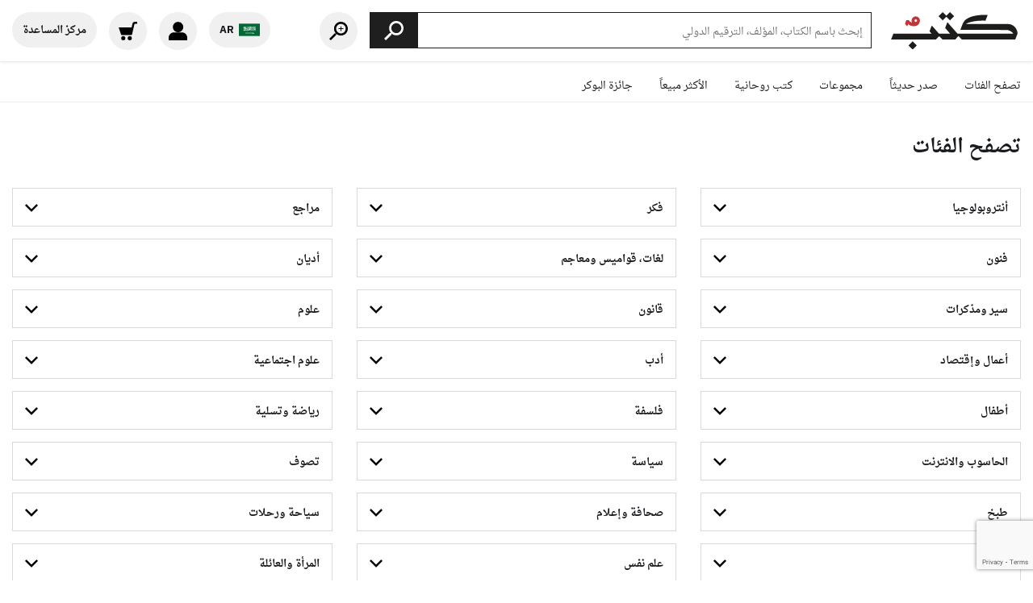

--- FILE ---
content_type: text/html; charset=UTF-8
request_url: https://kotobon.com/categories.php?parent_category_id=264
body_size: 110661
content:
<!DOCTYPE html PUBLIC "-//W3C//DTD XHTML 1.0 Transitional//EN" "http://www.w3.org/TR/xhtml1/DTD/xhtml1-transitional.dtd">
<html xmlns="http://www.w3.org/1999/xhtml">
<head>
    <base href="https://kotobon.com/">
<meta charset="utf-8">
<meta http-equiv="X-UA-Compatible" content="IE=edge">
<meta name="viewport" content="width=device-width, initial-scale=1">
<!-- The above 3 meta tags *must* come first in the head; any other head content must come *after* these tags -->

<title>كتبٌ - متجر ضخم للكتب العربية والإسلامية مع شحن سريع إلى جميع أنحاء العالم</title>
<meta name="description" content="كتبٌ - متجر ضخم لبيع الكتب العربية في كل المجالات الأدبية والإسلامية. مميز بتجربة تسوق فريدة وسرعة شحن لجميع الدول. تسوّق كتابك المفضل الآن!">
<meta name="robots" content="index, follow"> 

<link rel="alternate" hreflang="en" href="https://kotobon.com/lang.php?lang=en" />
<link rel="alternate" hreflang="ar" href="https://kotobon.com/lang.php?lang=ar" />
<!-- Open Graph (For Facebook, LinkedIn, etc.) -->
<meta property="og:title" content="كتبٌ - متجر ضخم للكتب العربية والإسلامية مع شحن سريع إلى جميع أنحاء العالم">
<meta property="og:description" content="كتبٌ - متجر ضخم لبيع الكتب العربية في كل المجالات الأدبية والإسلامية. مميز بتجربة تسوق فريدة وسرعة شحن لجميع الدول. تسوّق كتابك المفضل الآن!">
<meta property="og:image" content="https://kotobon.com/images/V3/logo-light-mode-ar.svg">
<meta property="og:url" content="https://kotobon.com/">
<meta property="og:type" content="website">

<!-- Twitter Card -->
<meta name="twitter:card" content="summary_large_image">
<meta name="twitter:title" content="كتبٌ - متجر ضخم للكتب العربية والإسلامية مع شحن سريع إلى جميع أنحاء العالم">
<meta name="twitter:description" content="كتبٌ - متجر ضخم لبيع الكتب العربية في كل المجالات الأدبية والإسلامية. مميز بتجربة تسوق فريدة وسرعة شحن لجميع الدول. تسوّق كتابك المفضل الآن!">
<meta name="twitter:image" content="https://kotobon.com/images/V3/logo-light-mode-ar.svg">

<link rel="icon" type="image/png" href="images/favicon.png">
<link href="css/bootstrap.css" rel="stylesheet">
<link href="css/bootstrap-rtl.css" rel="stylesheet">

<link rel="stylesheet" type="text/css" href="css/popupMessages.css" >
<link rel="stylesheet" type="text/css" href="fonts/IBMPlexSans/fonts.css" />
<link rel="stylesheet" type="text/css" href="fonts/DroidArabicNaskh/fonts.css" />
<link rel="stylesheet" type="text/css" href="css/default.css" />
<link rel="stylesheet" type="text/css" href="css/header.css" />
<link rel="stylesheet" type="text/css" href="css/messages.css" >
<link rel="stylesheet" type="text/css" href="css/form.css" />
<link rel="stylesheet" href="fontawesome/css/all.css">
<!-- V3 -->
<link rel="stylesheet" type="text/css" href="css/V3/inner.css" /><link rel="stylesheet" type="text/css" href="css/V3/categories.css" /><!--// End V3 -->
<link rel="stylesheet" type="text/css" href="css/footer.css" />
<link rel="stylesheet" type="text/css" href="css/sidebar.css" />
<link rel="stylesheet" type="text/css" href="css/rtl.css" />
<link rel="stylesheet" type="text/css" href="css/responsive.css" />
<link rel="stylesheet" href="css/tipsy.css" type="text/css" />
<link rel="stylesheet" href="css/bootstrap-switch.css" type="text/css" />

<!-- Auto complete -->
<link rel="stylesheet" href="css/easy-autocomplete.css" />
<link rel="stylesheet" href="css/easy-autocomplete.themes.css" />
<!-- End Auto complete -->

<!-- -->
<!-- jQuery (necessary for Bootstrap's JavaScript plugins) -->
<script src="js/jquery-1.11.1.min.js"></script>
<script language="javascript" src="js/jquery-migrate-1.2.1.js"></script>

<link rel="stylesheet" type="text/css" href="css/jquery.powertip.css" />
<meta name="facebook-domain-verification" content="xgqwn6oobsla7kwlxy6rtglg5a8fmj" />
<script>
    !function(f,b,e,v,n,t,s)
    {if(f.fbq)return;n=f.fbq=function(){n.callMethod?
        n.callMethod.apply(n,arguments):n.queue.push(arguments)};
        if(!f._fbq)f._fbq=n;n.push=n;n.loaded=!0;n.version='2.0';
        n.queue=[];t=b.createElement(e);t.async=!0;
        t.src=v;s=b.getElementsByTagName(e)[0];
        s.parentNode.insertBefore(t,s)}(window, document,'script',
        'https://connect.facebook.net/en_US/fbevents.js');
    fbq('init', '580315613063259');
    fbq('track', 'PageView');
</script>
<noscript><img height="1" width="1" style="display:none" src="https://www.facebook.com/tr?id=580315613063259&ev=PageView&noscript=1"
/></noscript>
</head>

<body>

<div id="main">
    
<header id="HeaderV3" class=" Mode--Light">

    <div id="main" class="HeaderV3_Header--DesktopTabletMobile">
        <div id="main" class="Header__FirstRow">
            <div class="container">
                <div class="row">
                    <div class="floatLeft Header_LogoLang">
                        <div class="floatLeft Header_Right_Icon Header_Right_Icon--Circle Header_SidebarButton__Container">
                            <a href="javascript:openSidebar()">
                                <svg version="1.1" id="Layer_1" xmlns="http://www.w3.org/2000/svg" xmlns:xlink="http://www.w3.org/1999/xlink" x="0px" y="0px"
     viewBox="0 0 500 500" style="enable-background:new 0 0 500 500;" xml:space="preserve">
<path id="bx-menu" d="M0,62.5h500V125H0V62.5z M0,218.7h500v62.5H0V218.7z M0,375h500v62.5H0V375z"/>
</svg>
                            </a>
                        </div>
                        <div class="floatLeft Header_Logo" onclick="directPage('index.php')">
                            <img src="images/V3/logo-light-mode-ar.svg" width="166px" alt="Kotobon logo" title="Kotobon logo">
                        </div>
                    </div>
                    <div class="floatLeft Header_Search__Container">
                        <div class="floatLeft Header_Search__Input__Container">
                            <input type="text" id="autosearch" class="Header_Search__Input" placeholder="إبحث باسم الكتاب، المؤلف، الترقيم الدولي" />
                            <div class="Header_Search__Icon" onclick="submitSearch()"></div>
                        </div>
                        <div class="floatLeft Header_Right_Icon Header_Right_Icon--Circle Header_AdvancedSearch__Container">
                            <a href="advanced_search.php" rel="tipsy" original-title="بحث متقدم">
                                <svg version="1.1" id="Layer_1" xmlns="http://www.w3.org/2000/svg" xmlns:xlink="http://www.w3.org/1999/xlink" x="0px" y="0px"
     viewBox="0 0 500 500" style="enable-background:new 0 0 500 500;" xml:space="preserve">
<path id="Icon_material-search" class="st0" d="M357.5,314.7H335l-8-7.7c66.9-77.9,57.9-195.3-20-262.1S111.7-13,44.9,64.9
	S-13,260.2,64.9,327c69.6,59.8,172.5,59.8,242.1,0l7.7,8v22.6L457.4,500l42.6-42.6L357.5,314.7z M186.2,314.7
	c-71,0-128.5-57.5-128.5-128.5S115.2,57.7,186.2,57.7s128.5,57.5,128.5,128.5c0.1,70.9-57.3,128.4-128.2,128.5
	C186.4,314.7,186.3,314.7,186.2,314.7L186.2,314.7z"/>
    <polygon class="st0" points="249.4,176.6 195.8,176.6 195.8,123 175.3,123 175.3,176.6 121.7,176.6 121.7,197.1 175.3,197.1
	175.3,250.7 195.8,250.7 195.8,197.1 249.4,197.1 "/>
</svg>
                            </a>
                        </div>
                    </div>

                    <div class="floatRight Header_Right_Icons__Container">
                        <div class="floatRight Header_Right_Icon Header_Right_Icon--Rounded Header_HelpCenter__Container">
                            <a href="help_center.php" class="bold">مركز المساعدة</a>
                        </div>
                        <div class="floatRight Header_Right_Icon Header_Right_Icon--Circle">
                            <a href="cart.php" rel="tipsy" original-title="سلة المشتريات">
                                <svg version="1.1" id="Layer_1" xmlns="http://www.w3.org/2000/svg" xmlns:xlink="http://www.w3.org/1999/xlink" x="0px" y="0px"
     viewBox="0 0 500 500" style="enable-background:new 0 0 500 500;" xml:space="preserve">
    <g>
        <path id="Path_653" class="st0" d="M0.7,1h62.4c30.7,0,57.4,21.2,64.3,51.1l23.1,99.7h348.8l-64.6,192.5
		c-3.3,9.9-12.5,16.5-22.9,16.5H162.2c-11.5,0-21.4-8.1-23.7-19.4L76,70.1c-2-8.5-9.5-14.5-18.2-14.5H0.6L0.7,1z"/>
        <ellipse id="Ellipse_182" class="st0" cx="374.4" cy="443.1" rx="55.9" ry="55.9"/>
        <ellipse id="Ellipse_183" class="st0" cx="200.2" cy="443.1" rx="55.9" ry="55.9"/>
    </g>
</svg>                            </a>
                        </div>
                        <div class="floatRight Header_Right_Icon Header_Right_Icon--Circle Header_Profile__Container">
                                                            <a href="login.php" rel="tipsy" original-title="تسجيل دخول أو فتح حساب">
                                    <svg version="1.1" id="Layer_1" xmlns="http://www.w3.org/2000/svg" xmlns:xlink="http://www.w3.org/1999/xlink" x="0px" y="0px"
     viewBox="0 0 500 500" style="enable-background:new 0 0 500 500;" xml:space="preserve">
    <g>
        <path class="st1" d="M500,498.9H0l0-70.4c0-77.9,63.2-141.1,141.1-141.1h217.8c77.9,0,141.1,63.2,141.1,141.1V498.9z"/>
        <circle class="st1" cx="246.9" cy="142.7" r="141.6"/>
    </g>
</svg>
                                </a>
                                

                        </div>
                        <div class="floatRight Header_Right_Icon Header_Right_Icon--Rounded Header_Language__Container">
                            <a href="preferences.php" rel="tipsy" original-title="إعدادات اللغة">
                                <img src="images/langs/Saudi.svg" width="26px" height="18px" alt="عربي">
                                <span class="bold">ar</span>
                            </a>
                        </div>
                        <div class="clear"></div>
                    </div>
                </div>
            </div>
        </div>
        <div id="main" class="Header__SecondRow">
            <div class="container">
                <div class="row">
                    <div class="floatLeft Header_Button_Toogle_Mode_Polo__Container"  style="display:none">
                        <label class="p-switch p-switch-sm Button_Toogle_Mode_Polo__Label">
                            <input type="checkbox" name="switch" class="Button_Toogle_Mode_Polo__Checkbox"><span class="p-switch-style"></span>
                        </label>
                        <span class="Button_Toogle_Mode_Polo__Text">الوضع الداكن</span>
                    </div>
                    <div class="floatLeft Header_Sections__Container">
                        <ul class="Header_Sections__Links">
                            <li><a href="categories.php">تصفح الفئات</a></li>
                                                            <li><a href="search.php?section_id=QVcxR3d3TnpJWVR5T0pNZUpqaTVDdz09">صدر حديثاً</a></li>
                                                                <li><a href="search.php?section_id=aEpBenQvN09jRkhKZUtDQ1ZxQms2dz09">مجموعات</a></li>
                                                                <li><a href="search.php?section_id=MHdhVHdSdmZjR2tNRk82NytxL0k5dz09">كتب روحانية</a></li>
                                                                <li><a href="search.php?section_id=bzZ0L3NNRmxEUE5EQ2pXQUE5aTdJZz09">الأكثر مبيعاً</a></li>
                                                                <li><a href="search.php?section_id=bjhwWVNzR2JRRzNVVWVwZ0swakJ2UT09">جائزة البوكر</a></li>
                                                            <div class="clear"></div>
                        </ul>
                        <div class="clear"></div>
                    </div>
                    <div class="floatRight Header_ShareMessage__Container">
                        <span>Share message here, <a href="">إقرأ المزيد</a></span>
                    </div>
                    <div class="clear"></div>
                </div>
            </div>
        </div>
    </div>

    <div class="HeaderV3_Header--Mobile">
        <div class="Header--Mobile_Search__Container">
                            <div class="Header--Mobile_Page__Title__Container">
                    <div class="Header--Mobile_Page__Title bold">تصفح الفئات</div>
                    <div class="Header--Mobile_Page_Title_Container_Search_Icon pointer" onclick="showMobileHeaderSearch(event)"><img src="images/V3/Search_Icon-rtl.svg" width="24"> </div>
                </div>
                        <div class="Header--Mobile_Search__Text__Container">
                <input type="text" id="inputSearchMobile" onkeydown="preSubmitMobileSearch(event)" class="Header--Mobile_Search__Text" placeholder="إبحث باسم الكتاب، المؤلف، الترقيم الدولي">
                <div class="Header--Mobile_Search__Icon" onclick="submitMobileSearch()"></div>
            </div>
        </div>
    </div>

    <nav class="SidebarV3">
    <a href="javascript:closeSidebar()" class="Sidebar__CloseButton"><svg xmlns="http://www.w3.org/2000/svg"  viewBox="0 0 50 50" width="500px" height="500px"><path d="M 9.15625 6.3125 L 6.3125 9.15625 L 22.15625 25 L 6.21875 40.96875 L 9.03125 43.78125 L 25 27.84375 L 40.9375 43.78125 L 43.78125 40.9375 L 27.84375 25 L 43.6875 9.15625 L 40.84375 6.3125 L 25 22.15625 Z"/></svg></a>

    <div class="Sidebar_Sections__Container">
        <div class="Sidebar_Login__Container">
            <span>مرحبا,</span>
                            <a href="login.php" class="bold">سجل دخول</a> <span>أو</span> <a href="login.php#register" class="bold">فتح حساب</a>
                    </div>
        <ul class="Sidebar_Sections__Links">
            <li>
                <a href="advanced_search.php" class="Sidebar_AdvancedSearch__Container">
                    <span class="bold">بحث متقدم</span>
                    <svg version="1.1" id="Layer_1" xmlns="http://www.w3.org/2000/svg" xmlns:xlink="http://www.w3.org/1999/xlink" x="0px" y="0px"
     viewBox="0 0 500 500" style="enable-background:new 0 0 500 500;" xml:space="preserve">
<path id="arrow-right" d="M151.1,0l250,250l-250,250l-52.3-53.1L295.8,250L98.9,53L151.1,0z"/>
</svg>                </a>
            </li>
        </ul>
        <ul class="Sidebar_Sections__Links">
            <li>
                <a href="categories.php">
                    تصفح الفئات                    <svg version="1.1" id="Layer_1" xmlns="http://www.w3.org/2000/svg" xmlns:xlink="http://www.w3.org/1999/xlink" x="0px" y="0px"
     viewBox="0 0 500 500" style="enable-background:new 0 0 500 500;" xml:space="preserve">
<path id="arrow-right" d="M151.1,0l250,250l-250,250l-52.3-53.1L295.8,250L98.9,53L151.1,0z"/>
</svg>                </a>
            </li>
                            <li>
                    <a href="search.php?section_id=QVcxR3d3TnpJWVR5T0pNZUpqaTVDdz09">
                        صدر حديثاً                        <svg version="1.1" id="Layer_1" xmlns="http://www.w3.org/2000/svg" xmlns:xlink="http://www.w3.org/1999/xlink" x="0px" y="0px"
     viewBox="0 0 500 500" style="enable-background:new 0 0 500 500;" xml:space="preserve">
<path id="arrow-right" d="M151.1,0l250,250l-250,250l-52.3-53.1L295.8,250L98.9,53L151.1,0z"/>
</svg>                    </a>
                </li>
                                <li>
                    <a href="search.php?section_id=aEpBenQvN09jRkhKZUtDQ1ZxQms2dz09">
                        مجموعات                        <svg version="1.1" id="Layer_1" xmlns="http://www.w3.org/2000/svg" xmlns:xlink="http://www.w3.org/1999/xlink" x="0px" y="0px"
     viewBox="0 0 500 500" style="enable-background:new 0 0 500 500;" xml:space="preserve">
<path id="arrow-right" d="M151.1,0l250,250l-250,250l-52.3-53.1L295.8,250L98.9,53L151.1,0z"/>
</svg>                    </a>
                </li>
                                <li>
                    <a href="search.php?section_id=MHdhVHdSdmZjR2tNRk82NytxL0k5dz09">
                        كتب روحانية                        <svg version="1.1" id="Layer_1" xmlns="http://www.w3.org/2000/svg" xmlns:xlink="http://www.w3.org/1999/xlink" x="0px" y="0px"
     viewBox="0 0 500 500" style="enable-background:new 0 0 500 500;" xml:space="preserve">
<path id="arrow-right" d="M151.1,0l250,250l-250,250l-52.3-53.1L295.8,250L98.9,53L151.1,0z"/>
</svg>                    </a>
                </li>
                                <li>
                    <a href="search.php?section_id=bzZ0L3NNRmxEUE5EQ2pXQUE5aTdJZz09">
                        الأكثر مبيعاً                        <svg version="1.1" id="Layer_1" xmlns="http://www.w3.org/2000/svg" xmlns:xlink="http://www.w3.org/1999/xlink" x="0px" y="0px"
     viewBox="0 0 500 500" style="enable-background:new 0 0 500 500;" xml:space="preserve">
<path id="arrow-right" d="M151.1,0l250,250l-250,250l-52.3-53.1L295.8,250L98.9,53L151.1,0z"/>
</svg>                    </a>
                </li>
                                <li>
                    <a href="search.php?section_id=bjhwWVNzR2JRRzNVVWVwZ0swakJ2UT09">
                        جائزة البوكر                        <svg version="1.1" id="Layer_1" xmlns="http://www.w3.org/2000/svg" xmlns:xlink="http://www.w3.org/1999/xlink" x="0px" y="0px"
     viewBox="0 0 500 500" style="enable-background:new 0 0 500 500;" xml:space="preserve">
<path id="arrow-right" d="M151.1,0l250,250l-250,250l-52.3-53.1L295.8,250L98.9,53L151.1,0z"/>
</svg>                    </a>
                </li>
                        </ul>

        <ul class="Sidebar_Sections__Links">
            <li>
                <a href="myaccount.php">
                    <span class="bold">حسابي</span>
                    <svg version="1.1" id="Layer_1" xmlns="http://www.w3.org/2000/svg" xmlns:xlink="http://www.w3.org/1999/xlink" x="0px" y="0px"
     viewBox="0 0 500 500" style="enable-background:new 0 0 500 500;" xml:space="preserve">
<path id="arrow-right" d="M151.1,0l250,250l-250,250l-52.3-53.1L295.8,250L98.9,53L151.1,0z"/>
</svg>                </a>
            </li>
            <li>
                <a href="help_center.php">
                    <span class="bold">مركز المساعدة</span>
                    <svg version="1.1" id="Layer_1" xmlns="http://www.w3.org/2000/svg" xmlns:xlink="http://www.w3.org/1999/xlink" x="0px" y="0px"
     viewBox="0 0 500 500" style="enable-background:new 0 0 500 500;" xml:space="preserve">
<path id="arrow-right" d="M151.1,0l250,250l-250,250l-52.3-53.1L295.8,250L98.9,53L151.1,0z"/>
</svg>                </a>
            </li>
        </ul>

        <div class="Sidebar_Language__Container">
            <div class="bold Sidebar_Language__Text"><a href="preferences.php">إعدادات اللغة والعملة</a></div>
            <svg version="1.1" id="Layer_1" xmlns="http://www.w3.org/2000/svg" xmlns:xlink="http://www.w3.org/1999/xlink" x="0px" y="0px"
     viewBox="0 0 500 500" style="enable-background:new 0 0 500 500;" xml:space="preserve">
<path id="arrow-right" d="M151.1,0l250,250l-250,250l-52.3-53.1L295.8,250L98.9,53L151.1,0z"/>
</svg>        </div>

        <div class="Sidebar_Button_Toogle_Mode_Polo__Container" style="display: none;">
            <label class="p-switch p-switch-sm Button_Toogle_Mode_Polo__Label">
                <input type="checkbox" name="switch" class="Button_Toogle_Mode_Polo__Checkbox"><span class="p-switch-style"></span>
            </label>
            <span class="Button_Toogle_Mode_Polo__Text Sidebar_Button_Toogle_Mode_Polo__Text bold">الوضع الداكن</span>
        </div>
    </div>
</nav>
<div class="Sidebar__backdrop" onclick="closeSidebar()"></div></header>
<script>
    $(document).ready(function() {
        $('a[rel=tipsy]').tipsy({fade: true, gravity: 'n', opacity: 1});
    })
    function openSidebar() {
        let currentMargin = $(".SidebarV3").css('margin-right');
        if(currentMargin != '0px') {
            $(".SidebarV3").css('margin-right', '0px');
            $(".Sidebar__CloseButton").show();
            $("body").css('overflow', 'hidden');
            $('.Sidebar__backdrop').fadeIn();
        } else {
            closeSidebar();
        }
        
    }

    function closeSidebar() {
        $(".SidebarV3").css('margin-right', '-494px');
        $(".Sidebar__CloseButton").hide();
        $("body").css('overflow', '');
        $(".Sidebar__backdrop").fadeOut('slow')
    }

        function showMobileHeaderSearch(e) {
        e.stopPropagation();
        $('.Header--Mobile_Page__Title__Container').fadeOut()
    }

    $(window).click(function() {
        if (!$(event.target).closest('.Header--Mobile_Search__Icon').length) {
            $('.Header--Mobile_Page__Title__Container').fadeIn();
        }
    });
    $(".Header--Mobile_Search__Text").click(function(event) {
        event.stopPropagation();
    });
    </script>
<style>
    header.Mode--Light .Header_Logo{
        background-image: url("images/V3/logo-light-mode-ar.svg");
    }
    header.Mode--Dark .Header_Logo{
        background-image: url("images/V3/logo-dark-mode-ar.svg");
    }
</style><div class="KotobonV3_PreloadImages__Container" style="display:none;">
    <img src="images/V3/Left_Arrow_Hover.svg" />
    <img src="images/V3/Right_Arrow_Hover.svg" />
    <img src="images/V3/Close.svg" />
</div></div>

<div id="BodyV3">
    <div id="main" class="Inner_Body__Container">
        <div class="container">
            <div class="row">
                <div class="Inner_Body__Title__Container">
                    <div class="Inner_Body__Title">
                        <h1 class="bold">تصفح الفئات</h1>
                    </div>
                </div>
                <div class="Body_Categories__Container col-lg-12">
                    <div class="Body_Categories__Column">
                                                    <div class="Body_Categories__Block">
                                <div class="Body_Categories__Block__Header" onclick="showHideSubCategories(this)">
                                    <div class="bold">أنتروبولوجيا</div>
                                    <div class="Body_Categories__Block__Header__Arrow"></div>
                                </div>
                                <div class="Body_Categories__Block__Content">
                                                                            <a href="list_by_category.php?parent_category_id=ekl1SStqRW4yTWMwNnBMRzBOdjBhZz09&sub_category_id=bXBqaXFHYWxvSEVxSVczKzgwUmFNQT09">عام</a>
                                                                            <div class="bold"><a href="list_by_category.php?parent_category_id=ekl1SStqRW4yTWMwNnBMRzBOdjBhZz09">مشاهدة الكل أنتروبولوجيا</a></div>
                                </div>
                            </div>
                                                        <div class="Body_Categories__Block">
                                <div class="Body_Categories__Block__Header" onclick="showHideSubCategories(this)">
                                    <div class="bold">فنون</div>
                                    <div class="Body_Categories__Block__Header__Arrow"></div>
                                </div>
                                <div class="Body_Categories__Block__Content">
                                                                            <a href="list_by_category.php?parent_category_id=YjNteHcvdytObWJ6NFNXQ2VkM3BFUT09&sub_category_id=cTF5bjNobXVZc3czMUNlcjY3QVZSQT09">الخط العربي</a>
                                                                                <a href="list_by_category.php?parent_category_id=YjNteHcvdytObWJ6NFNXQ2VkM3BFUT09&sub_category_id=RW1xakVRV2czdGRTczgvRFBOTDUzQT09">فن معماري</a>
                                                                                <a href="list_by_category.php?parent_category_id=YjNteHcvdytObWJ6NFNXQ2VkM3BFUT09&sub_category_id=Zjg3T2twMUExL01UWGhIMTVDc0VzQT09">دراسات فنية</a>
                                                                                <a href="list_by_category.php?parent_category_id=YjNteHcvdytObWJ6NFNXQ2VkM3BFUT09&sub_category_id=OHEwakZTTWRVTEN2RmF2K1Z6alpDZz09">كاريكاتور</a>
                                                                                <a href="list_by_category.php?parent_category_id=YjNteHcvdytObWJ6NFNXQ2VkM3BFUT09&sub_category_id=TXVEYjhMeGZDZEhVcWE0bjFUMnk4QT09">سينما</a>
                                                                                <a href="list_by_category.php?parent_category_id=YjNteHcvdytObWJ6NFNXQ2VkM3BFUT09&sub_category_id=M1FKWHpoamFaZS9Ba3dQbi9FZjRXQT09">ديكور</a>
                                                                                <a href="list_by_category.php?parent_category_id=YjNteHcvdytObWJ6NFNXQ2VkM3BFUT09&sub_category_id=c1BGT2tLSnYvejg1bUZodm16V0Zndz09">تصميم</a>
                                                                                <a href="list_by_category.php?parent_category_id=YjNteHcvdytObWJ6NFNXQ2VkM3BFUT09&sub_category_id=SGdDemxkV1VwNmhlNlF2anBnckc3QT09">رسم</a>
                                                                                <a href="list_by_category.php?parent_category_id=YjNteHcvdytObWJ6NFNXQ2VkM3BFUT09&sub_category_id=dTB1RWtCYW1YTW4wa3VSdkZaSW5oUT09">تنسيق أزهار</a>
                                                                                <a href="list_by_category.php?parent_category_id=YjNteHcvdytObWJ6NFNXQ2VkM3BFUT09&sub_category_id=Ujh6TmpjNGVlR29VTzZoVW9IbEpnQT09">عام</a>
                                                                                <a href="list_by_category.php?parent_category_id=YjNteHcvdytObWJ6NFNXQ2VkM3BFUT09&sub_category_id=S1RTMWdxMzlLZUZhUzhqdXMwNWdEZz09">غرافيتي</a>
                                                                                <a href="list_by_category.php?parent_category_id=YjNteHcvdytObWJ6NFNXQ2VkM3BFUT09&sub_category_id=K2hjMnRxdTQ1K1REYnJXVENYZ0RCZz09">تاريخ الفن</a>
                                                                                <a href="list_by_category.php?parent_category_id=YjNteHcvdytObWJ6NFNXQ2VkM3BFUT09&sub_category_id=cHN1TjE5YVJHclFtdjZFZGRTWEI4dz09">فنون إسلامية</a>
                                                                                <a href="list_by_category.php?parent_category_id=YjNteHcvdytObWJ6NFNXQ2VkM3BFUT09&sub_category_id=WXZoU3p3Y1NzV2VpYTdLTUhsZ2dDdz09">موسيقى</a>
                                                                                <a href="list_by_category.php?parent_category_id=YjNteHcvdytObWJ6NFNXQ2VkM3BFUT09&sub_category_id=SW5kdXlkZ1VkQkRMRXBQdE9pVlREZz09">تصوير</a>
                                                                                <a href="list_by_category.php?parent_category_id=YjNteHcvdytObWJ6NFNXQ2VkM3BFUT09&sub_category_id=UUZiNGlOSlNJNjFLZFhMejkxUmhIdz09">مسرح</a>
                                                                                <a href="list_by_category.php?parent_category_id=YjNteHcvdytObWJ6NFNXQ2VkM3BFUT09&sub_category_id=eFUyUHlGS2VPeHJuWDJ4VzEybzBaUT09">نحت</a>
                                                                            <div class="bold"><a href="list_by_category.php?parent_category_id=YjNteHcvdytObWJ6NFNXQ2VkM3BFUT09">مشاهدة الكل فنون</a></div>
                                </div>
                            </div>
                                                        <div class="Body_Categories__Block">
                                <div class="Body_Categories__Block__Header" onclick="showHideSubCategories(this)">
                                    <div class="bold">سير ومذكرات</div>
                                    <div class="Body_Categories__Block__Header__Arrow"></div>
                                </div>
                                <div class="Body_Categories__Block__Content">
                                                                            <a href="list_by_category.php?parent_category_id=ZVBOMEUyRTl2K3ZFOTZtYmt3QzY3QT09&sub_category_id=QTZTRTRuRkFqQ0FlRnZIcVA2RGJCUT09">فنانون</a>
                                                                                <a href="list_by_category.php?parent_category_id=ZVBOMEUyRTl2K3ZFOTZtYmt3QzY3QT09&sub_category_id=c2FGSk9IM2FQWlNjZEVNV0M4V0hTUT09">رياضيون</a>
                                                                                <a href="list_by_category.php?parent_category_id=ZVBOMEUyRTl2K3ZFOTZtYmt3QzY3QT09&sub_category_id=eGx0YUg5Qjc2Q3JnaUpHbVAyMy9Vdz09">رجال دين</a>
                                                                                <a href="list_by_category.php?parent_category_id=ZVBOMEUyRTl2K3ZFOTZtYmt3QzY3QT09&sub_category_id=WVkwem1qYm1jZndkM1VrL01IZ2ozQT09">عام</a>
                                                                                <a href="list_by_category.php?parent_category_id=ZVBOMEUyRTl2K3ZFOTZtYmt3QzY3QT09&sub_category_id=cUl0NGR2SStrNmtaektaWTdSZjR6UT09">صحافيون</a>
                                                                                <a href="list_by_category.php?parent_category_id=ZVBOMEUyRTl2K3ZFOTZtYmt3QzY3QT09&sub_category_id=RjYvWkRPdnByamIwZlFXMmRqa0J4Zz09">مستشرقون</a>
                                                                                <a href="list_by_category.php?parent_category_id=ZVBOMEUyRTl2K3ZFOTZtYmt3QzY3QT09&sub_category_id=Q0J2MXFKYUFVd1VJMzJiWFhkaWluZz09">فلاسفة</a>
                                                                                <a href="list_by_category.php?parent_category_id=ZVBOMEUyRTl2K3ZFOTZtYmt3QzY3QT09&sub_category_id=Z3c2MXFVS0lyT3hOVUdMVVFlR2ZJdz09">سياسيون</a>
                                                                                <a href="list_by_category.php?parent_category_id=ZVBOMEUyRTl2K3ZFOTZtYmt3QzY3QT09&sub_category_id=eUpiYlUwSWNObVBvaTRuTXNOdTE1dz09">علماء</a>
                                                                                <a href="list_by_category.php?parent_category_id=ZVBOMEUyRTl2K3ZFOTZtYmt3QzY3QT09&sub_category_id=UFNmZURLUmhxMU5YVEVEWDIrT1p4UT09">نساء</a>
                                                                                <a href="list_by_category.php?parent_category_id=ZVBOMEUyRTl2K3ZFOTZtYmt3QzY3QT09&sub_category_id=ZHI2UFRETFloUnA1T2VNYlVSRGJ4UT09">مؤلفون</a>
                                                                            <div class="bold"><a href="list_by_category.php?parent_category_id=ZVBOMEUyRTl2K3ZFOTZtYmt3QzY3QT09">مشاهدة الكل سير ومذكرات</a></div>
                                </div>
                            </div>
                                                        <div class="Body_Categories__Block">
                                <div class="Body_Categories__Block__Header" onclick="showHideSubCategories(this)">
                                    <div class="bold">أعمال وإقتصاد</div>
                                    <div class="Body_Categories__Block__Header__Arrow"></div>
                                </div>
                                <div class="Body_Categories__Block__Content">
                                                                            <a href="list_by_category.php?parent_category_id=eVVFQkVaeUVldDF4Qkw3V3NzWGpyZz09&sub_category_id=czEyZHo5aGZUb3E1c21mbkZuRWZydz09">إدارة أعمال</a>
                                                                                <a href="list_by_category.php?parent_category_id=eVVFQkVaeUVldDF4Qkw3V3NzWGpyZz09&sub_category_id=d0NPNkxLWS9SNG5Ma0MvUXMxQ1pQZz09">إقتصاد</a>
                                                                                <a href="list_by_category.php?parent_category_id=eVVFQkVaeUVldDF4Qkw3V3NzWGpyZz09&sub_category_id=M0dMOVZGMjBkNjFHalRsZjdlVVpodz09">صناعة</a>
                                                                                <a href="list_by_category.php?parent_category_id=eVVFQkVaeUVldDF4Qkw3V3NzWGpyZz09&sub_category_id=bHF1REFSbS9kM3RXVHB3TE9VcWwxQT09">إدارة</a>
                                                                                <a href="list_by_category.php?parent_category_id=eVVFQkVaeUVldDF4Qkw3V3NzWGpyZz09&sub_category_id=VWdnQjFNakNtcGVjamU5TFVMK1IzZz09">تسويق</a>
                                                                            <div class="bold"><a href="list_by_category.php?parent_category_id=eVVFQkVaeUVldDF4Qkw3V3NzWGpyZz09">مشاهدة الكل أعمال وإقتصاد</a></div>
                                </div>
                            </div>
                                                        <div class="Body_Categories__Block">
                                <div class="Body_Categories__Block__Header" onclick="showHideSubCategories(this)">
                                    <div class="bold">أطفال</div>
                                    <div class="Body_Categories__Block__Header__Arrow"></div>
                                </div>
                                <div class="Body_Categories__Block__Content">
                                                                            <a href="list_by_category.php?parent_category_id=UlVOZ0VidVVvYldwVGxEMk56eEZTUT09&sub_category_id=Y0FLN1FCeGw0cTFSaUI2NVJCYmhRdz09">نشاطات، حرف يدوية وألعاب</a>
                                                                                <a href="list_by_category.php?parent_category_id=UlVOZ0VidVVvYldwVGxEMk56eEZTUT09&sub_category_id=aFJOOVdHcjJDVjRyRXZoWmcrNkRkdz09">العمر 13+</a>
                                                                                <a href="list_by_category.php?parent_category_id=UlVOZ0VidVVvYldwVGxEMk56eEZTUT09&sub_category_id=ekhqMlVaUmVZRDFBaDg2dkEvVEJHZz09">العمر 3-6</a>
                                                                                <a href="list_by_category.php?parent_category_id=UlVOZ0VidVVvYldwVGxEMk56eEZTUT09&sub_category_id=NFlERC85Ri9tYWdsM3g4dDRQYkNiQT09">العمر 6-9</a>
                                                                                <a href="list_by_category.php?parent_category_id=UlVOZ0VidVVvYldwVGxEMk56eEZTUT09&sub_category_id=Uk9rRWViQTZ5MlJuTVJwelBReHJWQT09">العمر 9-12</a>
                                                                                <a href="list_by_category.php?parent_category_id=UlVOZ0VidVVvYldwVGxEMk56eEZTUT09&sub_category_id=Tk1RNi9icm4rRDJ6L0VTNU00SlphQT09">أطالس</a>
                                                                                <a href="list_by_category.php?parent_category_id=UlVOZ0VidVVvYldwVGxEMk56eEZTUT09&sub_category_id=Nzh2a3lVZXUyTHM2OHlQU2Jsamlsdz09">العمر 1-2</a>
                                                                                <a href="list_by_category.php?parent_category_id=UlVOZ0VidVVvYldwVGxEMk56eEZTUT09&sub_category_id=eSt6SWtMUGRpMnJSZ2UyTVk1S3BuZz09">أدب أطفال</a>
                                                                                <a href="list_by_category.php?parent_category_id=UlVOZ0VidVVvYldwVGxEMk56eEZTUT09&sub_category_id=UW9SZ3p0a2J4ZFJHcVdnTkdVV0F3UT09">قصص مصورة</a>
                                                                                <a href="list_by_category.php?parent_category_id=UlVOZ0VidVVvYldwVGxEMk56eEZTUT09&sub_category_id=RDg5bXZhYldOTDZxcEQ3enFaclNHdz09">قواميس ومعاجم</a>
                                                                                <a href="list_by_category.php?parent_category_id=UlVOZ0VidVVvYldwVGxEMk56eEZTUT09&sub_category_id=djI1a010QjNSUE5SUEkvT1NCNHZvdz09">رسم وتلوين</a>
                                                                                <a href="list_by_category.php?parent_category_id=UlVOZ0VidVVvYldwVGxEMk56eEZTUT09&sub_category_id=YTk2K2lmdlNscmROOEs3eUtFVUg0UT09">كتب تعليمية</a>
                                                                                <a href="list_by_category.php?parent_category_id=UlVOZ0VidVVvYldwVGxEMk56eEZTUT09&sub_category_id=MXNvTzVXYlVjcnBES1dKSWhmWXVPQT09">موسوعات</a>
                                                                                <a href="list_by_category.php?parent_category_id=UlVOZ0VidVVvYldwVGxEMk56eEZTUT09&sub_category_id=aElLRDJGemxHSmh2L1J1T1IvZFo0Zz09">عام</a>
                                                                                <a href="list_by_category.php?parent_category_id=UlVOZ0VidVVvYldwVGxEMk56eEZTUT09&sub_category_id=RmtlbGFGdmtDK2VSSFl6TThDdzJGdz09">الطفل المسلم</a>
                                                                                <a href="list_by_category.php?parent_category_id=UlVOZ0VidVVvYldwVGxEMk56eEZTUT09&sub_category_id=RWxvZjdGK0NrZE5KQWQ5dGF3UkxCUT09">روايات</a>
                                                                                <a href="list_by_category.php?parent_category_id=UlVOZ0VidVVvYldwVGxEMk56eEZTUT09&sub_category_id=V25vWmpmTkJycHhzRFJmaWxwZ1dNUT09">قصص</a>
                                                                            <div class="bold"><a href="list_by_category.php?parent_category_id=UlVOZ0VidVVvYldwVGxEMk56eEZTUT09">مشاهدة الكل أطفال</a></div>
                                </div>
                            </div>
                                                        <div class="Body_Categories__Block">
                                <div class="Body_Categories__Block__Header" onclick="showHideSubCategories(this)">
                                    <div class="bold">الحاسوب والانترنت</div>
                                    <div class="Body_Categories__Block__Header__Arrow"></div>
                                </div>
                                <div class="Body_Categories__Block__Content">
                                                                            <a href="list_by_category.php?parent_category_id=eFVVa1c2U3dGVmRMakhEL1dILytIdz09&sub_category_id=b3F0eE1IaUluNmFHaGdsd1lWWTNVdz09">تطبيقات</a>
                                                                                <a href="list_by_category.php?parent_category_id=eFVVa1c2U3dGVmRMakhEL1dILytIdz09&sub_category_id=QmpLbktyN1RUQ2cyM0VKY25nSWtCdz09">عام</a>
                                                                                <a href="list_by_category.php?parent_category_id=eFVVa1c2U3dGVmRMakhEL1dILytIdz09&sub_category_id=V2N3TFVhc1BsVVYwNE9KeC8yVnBpdz09">تصميم وتصوير</a>
                                                                                <a href="list_by_category.php?parent_category_id=eFVVa1c2U3dGVmRMakhEL1dILytIdz09&sub_category_id=WTMzQkdvcmdNMkwyZzRsWnpUeWJZZz09">انترنت</a>
                                                                                <a href="list_by_category.php?parent_category_id=eFVVa1c2U3dGVmRMakhEL1dILytIdz09&sub_category_id=UlRHMjl6QzhXSW10UjVqM0ZQNHpTQT09">أنظمة تشغيل</a>
                                                                                <a href="list_by_category.php?parent_category_id=eFVVa1c2U3dGVmRMakhEL1dILytIdz09&sub_category_id=RFUxeHA3OUtrQ0VBZlowSjBkU2lpQT09">برمجة</a>
                                                                                <a href="list_by_category.php?parent_category_id=eFVVa1c2U3dGVmRMakhEL1dILytIdz09&sub_category_id=MWJTMEltdERlYlAxY3lyR24xNjU0QT09">حماية</a>
                                                                            <div class="bold"><a href="list_by_category.php?parent_category_id=eFVVa1c2U3dGVmRMakhEL1dILytIdz09">مشاهدة الكل الحاسوب والانترنت</a></div>
                                </div>
                            </div>
                                                        <div class="Body_Categories__Block">
                                <div class="Body_Categories__Block__Header" onclick="showHideSubCategories(this)">
                                    <div class="bold">طبخ</div>
                                    <div class="Body_Categories__Block__Header__Arrow"></div>
                                </div>
                                <div class="Body_Categories__Block__Content">
                                                                            <a href="list_by_category.php?parent_category_id=K3V0ZndtQ05RMmV4aXJ3d3hCT3RwZz09&sub_category_id=NTVBMExxNFNTTlhuRFVDNldWU0Zadz09">حول العالم</a>
                                                                                <a href="list_by_category.php?parent_category_id=K3V0ZndtQ05RMmV4aXJ3d3hCT3RwZz09&sub_category_id=UG4zaGlVMThOZmg0MzZ1cnQrRDRIUT09">تعليم طبخ</a>
                                                                                <a href="list_by_category.php?parent_category_id=K3V0ZndtQ05RMmV4aXJ3d3hCT3RwZz09&sub_category_id=di9Rck9SYUlNQkExZWlmdVBzclNMZz09">حلويات</a>
                                                                                <a href="list_by_category.php?parent_category_id=K3V0ZndtQ05RMmV4aXJ3d3hCT3RwZz09&sub_category_id=ME9aRG43U0w3N3hRdTBOUG9nQkVNUT09">حمية غذائية</a>
                                                                                <a href="list_by_category.php?parent_category_id=K3V0ZndtQ05RMmV4aXJ3d3hCT3RwZz09&sub_category_id=Y1h5eXBpN2xUTDk0NXpFVnA1UHdNZz09">مشروبات ومثلجات</a>
                                                                                <a href="list_by_category.php?parent_category_id=K3V0ZndtQ05RMmV4aXJ3d3hCT3RwZz09&sub_category_id=alhSRy9CN0xib0xST2FEbTVxZE1LZz09">أصناف الطعام</a>
                                                                                <a href="list_by_category.php?parent_category_id=K3V0ZndtQ05RMmV4aXJ3d3hCT3RwZz09&sub_category_id=cHlKdHlvR3IzTkpCZzd3WGpGTVh0dz09">عام</a>
                                                                                <a href="list_by_category.php?parent_category_id=K3V0ZndtQ05RMmV4aXJ3d3hCT3RwZz09&sub_category_id=SnVaV2Uzd2oyQldNa2FnZkdQU1NFUT09">نباتي</a>
                                                                            <div class="bold"><a href="list_by_category.php?parent_category_id=K3V0ZndtQ05RMmV4aXJ3d3hCT3RwZz09">مشاهدة الكل طبخ</a></div>
                                </div>
                            </div>
                                                        <div class="Body_Categories__Block">
                                <div class="Body_Categories__Block__Header" onclick="showHideSubCategories(this)">
                                    <div class="bold">صحة</div>
                                    <div class="Body_Categories__Block__Header__Arrow"></div>
                                </div>
                                <div class="Body_Categories__Block__Content">
                                                                            <a href="list_by_category.php?parent_category_id=MFVIaHY3Q0RQL01Wb2w2ZnFXaCsrdz09&sub_category_id=bzI5TWpUNjZROUtTanp3SVZxamxjZz09">الطب البديل</a>
                                                                                <a href="list_by_category.php?parent_category_id=MFVIaHY3Q0RQL01Wb2w2ZnFXaCsrdz09&sub_category_id=ZXFXZE5laGQyMHJxMzhQT2pKUUhkQT09">أمراض</a>
                                                                                <a href="list_by_category.php?parent_category_id=MFVIaHY3Q0RQL01Wb2w2ZnFXaCsrdz09&sub_category_id=SzQ1T3B4aUE5VCs3OVcyR0ZNcjJrQT09">عام</a>
                                                                                <a href="list_by_category.php?parent_category_id=MFVIaHY3Q0RQL01Wb2w2ZnFXaCsrdz09&sub_category_id=a0VpT3VXZ3BGbE5xYk5nd200RVBwdz09">دواء</a>
                                                                                <a href="list_by_category.php?parent_category_id=MFVIaHY3Q0RQL01Wb2w2ZnFXaCsrdz09&sub_category_id=d0V2RGc2NE82dVBIWXA2MnY4V3o2Zz09">تغذية</a>
                                                                                <a href="list_by_category.php?parent_category_id=MFVIaHY3Q0RQL01Wb2w2ZnFXaCsrdz09&sub_category_id=L1gzVWdONkZCbTc0M04rdEZ5TGtoQT09">صحة عامة</a>
                                                                                <a href="list_by_category.php?parent_category_id=MFVIaHY3Q0RQL01Wb2w2ZnFXaCsrdz09&sub_category_id=ZWhXc1BFTE5BMXo3Y0lIcVZ4ZC9tUT09">صحة جنسية</a>
                                                                                <a href="list_by_category.php?parent_category_id=MFVIaHY3Q0RQL01Wb2w2ZnFXaCsrdz09&sub_category_id=UEcwR0JHcEpXZCtVSHlrdndEWlVxdz09">علاج</a>
                                                                            <div class="bold"><a href="list_by_category.php?parent_category_id=MFVIaHY3Q0RQL01Wb2w2ZnFXaCsrdz09">مشاهدة الكل صحة</a></div>
                                </div>
                            </div>
                                                        <div class="Body_Categories__Block">
                                <div class="Body_Categories__Block__Header" onclick="showHideSubCategories(this)">
                                    <div class="bold">تاريخ وجغرافيا</div>
                                    <div class="Body_Categories__Block__Header__Arrow"></div>
                                </div>
                                <div class="Body_Categories__Block__Content">
                                                                            <a href="list_by_category.php?parent_category_id=MlE1WStvKzdQa3MxK2IxdUx6aXlsQT09&sub_category_id=SVVEaDZIcis1bzdpbHptRVlMSWxiZz09">العالم العربي والإسلامي</a>
                                                                                <a href="list_by_category.php?parent_category_id=MlE1WStvKzdQa3MxK2IxdUx6aXlsQT09&sub_category_id=RmYwL1FHWmlrN1hkNER2UWwyVXM5UT09">أطالس</a>
                                                                                <a href="list_by_category.php?parent_category_id=MlE1WStvKzdQa3MxK2IxdUx6aXlsQT09&sub_category_id=WHFSNHYyM3VPSWpnWTVNaWRMWStwZz09">عام</a>
                                                                                <a href="list_by_category.php?parent_category_id=MlE1WStvKzdQa3MxK2IxdUx6aXlsQT09&sub_category_id=cTZVWXVQbVRpODV1L2h6Qy9URFJkQT09">دراسات جغرافية</a>
                                                                                <a href="list_by_category.php?parent_category_id=MlE1WStvKzdQa3MxK2IxdUx6aXlsQT09&sub_category_id=bFYvNmdaOWNLdURwelJFeTdDcHl5QT09">دراسات تاريخية</a>
                                                                            <div class="bold"><a href="list_by_category.php?parent_category_id=MlE1WStvKzdQa3MxK2IxdUx6aXlsQT09">مشاهدة الكل تاريخ وجغرافيا</a></div>
                                </div>
                            </div>
                            </div><div class="Body_Categories__Column">                            <div class="Body_Categories__Block">
                                <div class="Body_Categories__Block__Header" onclick="showHideSubCategories(this)">
                                    <div class="bold">فكر</div>
                                    <div class="Body_Categories__Block__Header__Arrow"></div>
                                </div>
                                <div class="Body_Categories__Block__Content">
                                                                            <a href="list_by_category.php?parent_category_id=ZitNNnJIUWV6ZjlDZ01sR1A1U05OZz09&sub_category_id=bnNYWEloV2UxQ3J4SE1CUDNoYkVZZz09">قضايا عربية</a>
                                                                                <a href="list_by_category.php?parent_category_id=ZitNNnJIUWV6ZjlDZ01sR1A1U05OZz09&sub_category_id=S3hVMHh3Z1JITE9uZTM1WXB1VkFTQT09">عام</a>
                                                                                <a href="list_by_category.php?parent_category_id=ZitNNnJIUWV6ZjlDZ01sR1A1U05OZz09&sub_category_id=TTlTYjM2R2ZlNzN0VG9ObDg5V25nUT09">قضايا عالمية</a>
                                                                            <div class="bold"><a href="list_by_category.php?parent_category_id=ZitNNnJIUWV6ZjlDZ01sR1A1U05OZz09">مشاهدة الكل فكر</a></div>
                                </div>
                            </div>
                                                        <div class="Body_Categories__Block">
                                <div class="Body_Categories__Block__Header" onclick="showHideSubCategories(this)">
                                    <div class="bold">لغات، قواميس ومعاجم</div>
                                    <div class="Body_Categories__Block__Header__Arrow"></div>
                                </div>
                                <div class="Body_Categories__Block__Content">
                                                                            <a href="list_by_category.php?parent_category_id=WHpDWHdKZW9qRjVhd2VMVlRRSExpZz09&sub_category_id=aTJ4MGxYaVZwS3kvT1pyT0c4RVRXZz09">عام</a>
                                                                                <a href="list_by_category.php?parent_category_id=WHpDWHdKZW9qRjVhd2VMVlRRSExpZz09&sub_category_id=R3Q4NG1Jcm9aMlVGMzBkdm9BeEZ2UT09">قواعد</a>
                                                                                <a href="list_by_category.php?parent_category_id=WHpDWHdKZW9qRjVhd2VMVlRRSExpZz09&sub_category_id=R2hVRWlBSGk5N3ltOHZPRkdwbmlwZz09">دراسات لغوية</a>
                                                                                <a href="list_by_category.php?parent_category_id=WHpDWHdKZW9qRjVhd2VMVlRRSExpZz09&sub_category_id=eTBGU2thbEdCU0oyTW82bGJrSmZxUT09">لغات</a>
                                                                                <a href="list_by_category.php?parent_category_id=WHpDWHdKZW9qRjVhd2VMVlRRSExpZz09&sub_category_id=ZXR2U0xSUmdXemVXRWc2cG5VT1p2Zz09">لسانيات</a>
                                                                                <a href="list_by_category.php?parent_category_id=WHpDWHdKZW9qRjVhd2VMVlRRSExpZz09&sub_category_id=QkNqSGZXaEhmQ0VTMFhPZDdWZnZUUT09">ترجمة</a>
                                                                            <div class="bold"><a href="list_by_category.php?parent_category_id=WHpDWHdKZW9qRjVhd2VMVlRRSExpZz09">مشاهدة الكل لغات، قواميس ومعاجم</a></div>
                                </div>
                            </div>
                                                        <div class="Body_Categories__Block">
                                <div class="Body_Categories__Block__Header" onclick="showHideSubCategories(this)">
                                    <div class="bold">قانون</div>
                                    <div class="Body_Categories__Block__Header__Arrow"></div>
                                </div>
                                <div class="Body_Categories__Block__Content">
                                                                            <a href="list_by_category.php?parent_category_id=K3BCNnUvMVJVRkZhcWFPNDZOOHYxZz09&sub_category_id=WEdnQ2dadDErTDE2czVXVXJvT0RFQT09">قانون إداري</a>
                                                                                <a href="list_by_category.php?parent_category_id=K3BCNnUvMVJVRkZhcWFPNDZOOHYxZz09&sub_category_id=MjVlMHFWeFIvRSsyQy9iMDZsak80UT09">قانون مصرفي</a>
                                                                                <a href="list_by_category.php?parent_category_id=K3BCNnUvMVJVRkZhcWFPNDZOOHYxZz09&sub_category_id=ZStEZ2tlS05xUEpCaldMYTQ0VGtHZz09">قانون مدني</a>
                                                                                <a href="list_by_category.php?parent_category_id=K3BCNnUvMVJVRkZhcWFPNDZOOHYxZz09&sub_category_id=bUtRY0pvbERsWVM4U01FaEJqL0dMdz09">قانون تجاري</a>
                                                                                <a href="list_by_category.php?parent_category_id=K3BCNnUvMVJVRkZhcWFPNDZOOHYxZz09&sub_category_id=dUpWZG5lL3B0M25MN3FlWTRMSWxwQT09">قانون دستوري</a>
                                                                                <a href="list_by_category.php?parent_category_id=K3BCNnUvMVJVRkZhcWFPNDZOOHYxZz09&sub_category_id=U3JGTS80YTdnMGV3Nk92TUFZZ3JmUT09">قانون جنائي</a>
                                                                                <a href="list_by_category.php?parent_category_id=K3BCNnUvMVJVRkZhcWFPNDZOOHYxZz09&sub_category_id=dmJGZGE2aDI5MUJSTG50a0Y1eHhXUT09">قانون دبلوماسي</a>
                                                                                <a href="list_by_category.php?parent_category_id=K3BCNnUvMVJVRkZhcWFPNDZOOHYxZz09&sub_category_id=T3NqRHhNSlpuUUF0Nkk3S0svbDZndz09">قانون الضرائب المالية</a>
                                                                                <a href="list_by_category.php?parent_category_id=K3BCNnUvMVJVRkZhcWFPNDZOOHYxZz09&sub_category_id=cWQvRi9XeTdpZjFyYlBQa0R5dzhEQT09">عام</a>
                                                                                <a href="list_by_category.php?parent_category_id=K3BCNnUvMVJVRkZhcWFPNDZOOHYxZz09&sub_category_id=R29WRlYyVXRBejNlU1F0a3BGcFBBZz09">قانون حقوق الإنسان</a>
                                                                                <a href="list_by_category.php?parent_category_id=K3BCNnUvMVJVRkZhcWFPNDZOOHYxZz09&sub_category_id=UUthak94ZzBPK2JFVXlpSFIzTmRvdz09">قانون دولي</a>
                                                                                <a href="list_by_category.php?parent_category_id=K3BCNnUvMVJVRkZhcWFPNDZOOHYxZz09&sub_category_id=QWNlYVJpejFvUVJNMkgwcktpdHAwZz09">القضاء</a>
                                                                                <a href="list_by_category.php?parent_category_id=K3BCNnUvMVJVRkZhcWFPNDZOOHYxZz09&sub_category_id=NzAxcVFzODNOa0lvdXM0M1hkMjB6QT09">قانون الصناعة</a>
                                                                                <a href="list_by_category.php?parent_category_id=K3BCNnUvMVJVRkZhcWFPNDZOOHYxZz09&sub_category_id=TDJhL2h2eWtNNmNqNjVkdTNwdHlyUT09">علم القانون</a>
                                                                                <a href="list_by_category.php?parent_category_id=K3BCNnUvMVJVRkZhcWFPNDZOOHYxZz09&sub_category_id=WVpXcHhmaS9qcC9GM1J6UDFvK0FxZz09">القانون البحري والجوي</a>
                                                                                <a href="list_by_category.php?parent_category_id=K3BCNnUvMVJVRkZhcWFPNDZOOHYxZz09&sub_category_id=eVZmbkpKWVYvTDQ5dUVwaGdTSlc1UT09">قانون العقوبات</a>
                                                                                <a href="list_by_category.php?parent_category_id=K3BCNnUvMVJVRkZhcWFPNDZOOHYxZz09&sub_category_id=SWtGeVpXZXZ0dlJlZFMzSDcrNnhIdz09">قانون الأحوال الشخصية</a>
                                                                                <a href="list_by_category.php?parent_category_id=K3BCNnUvMVJVRkZhcWFPNDZOOHYxZz09&sub_category_id=OWRMMWlGcWx2c1lZazE1Q0lKWllXZz09">قانون العقارات</a>
                                                                                <a href="list_by_category.php?parent_category_id=K3BCNnUvMVJVRkZhcWFPNDZOOHYxZz09&sub_category_id=Y2VJUVJ0T2huVUtrU3AzVThLR3g1UT09">قانون العمل</a>
                                                                            <div class="bold"><a href="list_by_category.php?parent_category_id=K3BCNnUvMVJVRkZhcWFPNDZOOHYxZz09">مشاهدة الكل قانون</a></div>
                                </div>
                            </div>
                                                        <div class="Body_Categories__Block">
                                <div class="Body_Categories__Block__Header" onclick="showHideSubCategories(this)">
                                    <div class="bold">أدب</div>
                                    <div class="Body_Categories__Block__Header__Arrow"></div>
                                </div>
                                <div class="Body_Categories__Block__Content">
                                                                            <a href="list_by_category.php?parent_category_id=c2tycmN0Tk8yZ3NZVW4zejUrbWtZQT09&sub_category_id=V3VYVXFxMUZlSnRST2srTkpBTXAyZz09">أدب عربي</a>
                                                                                <a href="list_by_category.php?parent_category_id=c2tycmN0Tk8yZ3NZVW4zejUrbWtZQT09&sub_category_id=OHNoR2gybTRZOGhOWlpXbDhDVFJUZz09">كلاسيكيات</a>
                                                                                <a href="list_by_category.php?parent_category_id=c2tycmN0Tk8yZ3NZVW4zejUrbWtZQT09&sub_category_id=TTQ2c1lRZGNEMlRCeUdhNTlZQ0JRQT09">قصص مصورة</a>
                                                                                <a href="list_by_category.php?parent_category_id=c2tycmN0Tk8yZ3NZVW4zejUrbWtZQT09&sub_category_id=SUVVUTg5TnBJUC9JRUFIM3E1SGJFQT09">أعمال كاملة</a>
                                                                                <a href="list_by_category.php?parent_category_id=c2tycmN0Tk8yZ3NZVW4zejUrbWtZQT09&sub_category_id=SFA0bzlTZWl1R3loc0hSQUJ5Y1RkQT09">عام</a>
                                                                                <a href="list_by_category.php?parent_category_id=c2tycmN0Tk8yZ3NZVW4zejUrbWtZQT09&sub_category_id=ZUpiKzdURUxiTy8vRVdOK3I3UCt5Zz09">تاريخ الأدب</a>
                                                                                <a href="list_by_category.php?parent_category_id=c2tycmN0Tk8yZ3NZVW4zejUrbWtZQT09&sub_category_id=WXo2N3VNM0ovWUxqU3ptM2tyYnVYUT09">أدب إسلامي</a>
                                                                                <a href="list_by_category.php?parent_category_id=c2tycmN0Tk8yZ3NZVW4zejUrbWtZQT09&sub_category_id=OGcwcEhmc3hrU1Bqa3h4Ymxud2hXQT09">نكت</a>
                                                                                <a href="list_by_category.php?parent_category_id=c2tycmN0Tk8yZ3NZVW4zejUrbWtZQT09&sub_category_id=d0RZM1hRa0p3S2Y1QWhvMGtsT2l5Zz09">رسائل</a>
                                                                                <a href="list_by_category.php?parent_category_id=c2tycmN0Tk8yZ3NZVW4zejUrbWtZQT09&sub_category_id=akplWUJwTkVGbWJybzd4K29xWXVGQT09">نقد أدبي</a>
                                                                                <a href="list_by_category.php?parent_category_id=c2tycmN0Tk8yZ3NZVW4zejUrbWtZQT09&sub_category_id=YVJmWC9Yc2U4R2xHVjM2bmZGVFdBZz09">دراسات أدبية</a>
                                                                                <a href="list_by_category.php?parent_category_id=c2tycmN0Tk8yZ3NZVW4zejUrbWtZQT09&sub_category_id=YWsyUndIckpOQitOZnVMeUVuWjlsZz09">روايات</a>
                                                                                <a href="list_by_category.php?parent_category_id=c2tycmN0Tk8yZ3NZVW4zejUrbWtZQT09&sub_category_id=SnRuREdtbi9HaTB1VWlFYzFPNmI4Zz09">مسرحيات</a>
                                                                                <a href="list_by_category.php?parent_category_id=c2tycmN0Tk8yZ3NZVW4zejUrbWtZQT09&sub_category_id=U1RYSVZ4MXZYOHJaVTcvNkxkWWNuZz09">شعر</a>
                                                                                <a href="list_by_category.php?parent_category_id=c2tycmN0Tk8yZ3NZVW4zejUrbWtZQT09&sub_category_id=SHB6VXJVTm45cENuZUtUVFJhcklTUT09">أدب سجون</a>
                                                                                <a href="list_by_category.php?parent_category_id=c2tycmN0Tk8yZ3NZVW4zejUrbWtZQT09&sub_category_id=cHh1SmJ2Mml4OUxEU2tVbFNlVVhGZz09">أمثال</a>
                                                                                <a href="list_by_category.php?parent_category_id=c2tycmN0Tk8yZ3NZVW4zejUrbWtZQT09&sub_category_id=SEp6clQ5M0l6WnlUbFY1cXMyR3RzQT09">أدب ساخر</a>
                                                                                <a href="list_by_category.php?parent_category_id=c2tycmN0Tk8yZ3NZVW4zejUrbWtZQT09&sub_category_id=NjZtM1RHTGZWeC9CaDFtSWtIaHlEdz09">خطابات</a>
                                                                                <a href="list_by_category.php?parent_category_id=c2tycmN0Tk8yZ3NZVW4zejUrbWtZQT09&sub_category_id=dzRXcWRGUnJHUFZrRGJYSlBqRE1pUT09">قصص</a>
                                                                                <a href="list_by_category.php?parent_category_id=c2tycmN0Tk8yZ3NZVW4zejUrbWtZQT09&sub_category_id=QWhCMzZGV3VScXZUclUvaTI2cWhsQT09">أدب رحلات</a>
                                                                                <a href="list_by_category.php?parent_category_id=c2tycmN0Tk8yZ3NZVW4zejUrbWtZQT09&sub_category_id=d1poQUFFS2Q1SGhTZHZ2YnZMY0lxZz09">أدب عالمي</a>
                                                                            <div class="bold"><a href="list_by_category.php?parent_category_id=c2tycmN0Tk8yZ3NZVW4zejUrbWtZQT09">مشاهدة الكل أدب</a></div>
                                </div>
                            </div>
                                                        <div class="Body_Categories__Block">
                                <div class="Body_Categories__Block__Header" onclick="showHideSubCategories(this)">
                                    <div class="bold">فلسفة</div>
                                    <div class="Body_Categories__Block__Header__Arrow"></div>
                                </div>
                                <div class="Body_Categories__Block__Content">
                                                                            <a href="list_by_category.php?parent_category_id=bHZRNnd2YXR5eUZvYkJNN2hIQ1E1QT09&sub_category_id=YjdZV01iZXdNZTZmd2dIVTVwcEtxUT09">إنثولوجيا</a>
                                                                                <a href="list_by_category.php?parent_category_id=bHZRNnd2YXR5eUZvYkJNN2hIQ1E1QT09&sub_category_id=aHNWbFg1U1Z2Zkpwa05pRVJOWUhjQT09">عام</a>
                                                                                <a href="list_by_category.php?parent_category_id=bHZRNnd2YXR5eUZvYkJNN2hIQ1E1QT09&sub_category_id=dUpLbU9lL2tXSUhaMC84NThKS0RQdz09">دراسات فلسفية</a>
                                                                            <div class="bold"><a href="list_by_category.php?parent_category_id=bHZRNnd2YXR5eUZvYkJNN2hIQ1E1QT09">مشاهدة الكل فلسفة</a></div>
                                </div>
                            </div>
                                                        <div class="Body_Categories__Block">
                                <div class="Body_Categories__Block__Header" onclick="showHideSubCategories(this)">
                                    <div class="bold">سياسة</div>
                                    <div class="Body_Categories__Block__Header__Arrow"></div>
                                </div>
                                <div class="Body_Categories__Block__Content">
                                                                            <a href="list_by_category.php?parent_category_id=UHI2ejRVaDdZcVdtbXJwUDQyb2ZXZz09&sub_category_id=MjVPMkNJNHVLSHdEUVBlaTBheG1yUT09">الصراع العربي الإسرائيلي</a>
                                                                                <a href="list_by_category.php?parent_category_id=UHI2ejRVaDdZcVdtbXJwUDQyb2ZXZz09&sub_category_id=bFJaM1BBZHJTNmE2NC9yazRrNC80UT09">سياسة عربية</a>
                                                                                <a href="list_by_category.php?parent_category_id=UHI2ejRVaDdZcVdtbXJwUDQyb2ZXZz09&sub_category_id=L3BmVUlHRmloOThqVkNUcjdZZFNNUT09">جاسوسية</a>
                                                                                <a href="list_by_category.php?parent_category_id=UHI2ejRVaDdZcVdtbXJwUDQyb2ZXZz09&sub_category_id=OWhVeGFXUkZVMkJlU0RabGVSY1BYQT09">عام</a>
                                                                                <a href="list_by_category.php?parent_category_id=UHI2ejRVaDdZcVdtbXJwUDQyb2ZXZz09&sub_category_id=aWYyNHZDckpYaFJvT0Jzb1ZkNjJRUT09">سياسة دولية</a>
                                                                                <a href="list_by_category.php?parent_category_id=UHI2ejRVaDdZcVdtbXJwUDQyb2ZXZz09&sub_category_id=dFlCTVp3UnlZSXJVY0pGSzVqdjJhUT09">علوم عسكرية</a>
                                                                                <a href="list_by_category.php?parent_category_id=UHI2ejRVaDdZcVdtbXJwUDQyb2ZXZz09&sub_category_id=SXZDN2laQXFGM2Nlbld1dXRsdFpkQT09">منظمات</a>
                                                                                <a href="list_by_category.php?parent_category_id=UHI2ejRVaDdZcVdtbXJwUDQyb2ZXZz09&sub_category_id=NFV3L056R0M4NVllLzFsb2s5a1FzUT09">علوم سياسية</a>
                                                                                <a href="list_by_category.php?parent_category_id=UHI2ejRVaDdZcVdtbXJwUDQyb2ZXZz09&sub_category_id=akx1c0s0RVhnZVFpN21sV1JWWjVNZz09">دراسات سياسية</a>
                                                                                <a href="list_by_category.php?parent_category_id=UHI2ejRVaDdZcVdtbXJwUDQyb2ZXZz09&sub_category_id=ZDVJK0FWSWR2bzJQa1crSFZxOThZUT09">القضية الفلسطينية</a>
                                                                                <a href="list_by_category.php?parent_category_id=UHI2ejRVaDdZcVdtbXJwUDQyb2ZXZz09&sub_category_id=cm8vbzdVaVFCYUEzMzhQeGgycVljUT09">حروب</a>
                                                                            <div class="bold"><a href="list_by_category.php?parent_category_id=UHI2ejRVaDdZcVdtbXJwUDQyb2ZXZz09">مشاهدة الكل سياسة</a></div>
                                </div>
                            </div>
                                                        <div class="Body_Categories__Block">
                                <div class="Body_Categories__Block__Header" onclick="showHideSubCategories(this)">
                                    <div class="bold">صحافة وإعلام</div>
                                    <div class="Body_Categories__Block__Header__Arrow"></div>
                                </div>
                                <div class="Body_Categories__Block__Content">
                                                                            <a href="list_by_category.php?parent_category_id=UitDdTdUQnd1cHRrcENQV3F5RGx0QT09&sub_category_id=RnJhd3lhTmVoQ0pNR3VGSkgzTFFsdz09">عام</a>
                                                                                <a href="list_by_category.php?parent_category_id=UitDdTdUQnd1cHRrcENQV3F5RGx0QT09&sub_category_id=QnBMQUxqUmplT0pSa0ZvUXBxYmJ1UT09">إعلام</a>
                                                                                <a href="list_by_category.php?parent_category_id=UitDdTdUQnd1cHRrcENQV3F5RGx0QT09&sub_category_id=VDFNTjdhR2d6bU5saHBhUG5MSytBQT09">صحافة</a>
                                                                            <div class="bold"><a href="list_by_category.php?parent_category_id=UitDdTdUQnd1cHRrcENQV3F5RGx0QT09">مشاهدة الكل صحافة وإعلام</a></div>
                                </div>
                            </div>
                                                        <div class="Body_Categories__Block">
                                <div class="Body_Categories__Block__Header" onclick="showHideSubCategories(this)">
                                    <div class="bold">علم نفس</div>
                                    <div class="Body_Categories__Block__Header__Arrow"></div>
                                </div>
                                <div class="Body_Categories__Block__Content">
                                                                            <a href="list_by_category.php?parent_category_id=Z0ZIYzF2SlFLM29oejFhSGZBdzVDdz09&sub_category_id=bXRaQTRudXVuaUFhK0FYSUhxUUxEZz09">علم نفس الأطفال</a>
                                                                                <a href="list_by_category.php?parent_category_id=Z0ZIYzF2SlFLM29oejFhSGZBdzVDdz09&sub_category_id=OHRGMTdzWXhaVWVpWDRTS1dKRG9IZz09">إعاقات وأمراض</a>
                                                                                <a href="list_by_category.php?parent_category_id=Z0ZIYzF2SlFLM29oejFhSGZBdzVDdz09&sub_category_id=RW5jaUVTWW1vajhyZHdZKzNYdTdsUT09">عام</a>
                                                                                <a href="list_by_category.php?parent_category_id=Z0ZIYzF2SlFLM29oejFhSGZBdzVDdz09&sub_category_id=SjBTdytrbFhYSitxdldUYWFRN0lWZz09">الذكاء</a>
                                                                                <a href="list_by_category.php?parent_category_id=Z0ZIYzF2SlFLM29oejFhSGZBdzVDdz09&sub_category_id=bER0VWcxVm9DTGI0dnVIdFErelJRUT09">الصحة النفسية</a>
                                                                                <a href="list_by_category.php?parent_category_id=Z0ZIYzF2SlFLM29oejFhSGZBdzVDdz09&sub_category_id=RjFPVnQ5YWJRQlFUdHE1MkRzZ2V2dz09">تحليل نفسي</a>
                                                                                <a href="list_by_category.php?parent_category_id=Z0ZIYzF2SlFLM29oejFhSGZBdzVDdz09&sub_category_id=Vk1kdXpPM3lVTUcyVGhCL0ZJaGJnZz09">العلاج النفسي</a>
                                                                                <a href="list_by_category.php?parent_category_id=Z0ZIYzF2SlFLM29oejFhSGZBdzVDdz09&sub_category_id=eHdVa0kvUW8xRVZsWHNGZkNxNHhiUT09">تنمية ذاتية</a>
                                                                                <a href="list_by_category.php?parent_category_id=Z0ZIYzF2SlFLM29oejFhSGZBdzVDdz09&sub_category_id=SGowNnpiU2g1aUFnSmI0QXJralYvQT09">علم نفس اجتماعي</a>
                                                                            <div class="bold"><a href="list_by_category.php?parent_category_id=Z0ZIYzF2SlFLM29oejFhSGZBdzVDdz09">مشاهدة الكل علم نفس</a></div>
                                </div>
                            </div>
                            </div><div class="Body_Categories__Column">                            <div class="Body_Categories__Block">
                                <div class="Body_Categories__Block__Header" onclick="showHideSubCategories(this)">
                                    <div class="bold">مراجع</div>
                                    <div class="Body_Categories__Block__Header__Arrow"></div>
                                </div>
                                <div class="Body_Categories__Block__Content">
                                                                            <a href="list_by_category.php?parent_category_id=bDgxVHZIcFloRnVhUXZ5SnhZekJGUT09&sub_category_id=ano0QmJDUDkyY21icE84bWh5NDRDZz09">قواميس ومعاجم</a>
                                                                                <a href="list_by_category.php?parent_category_id=bDgxVHZIcFloRnVhUXZ5SnhZekJGUT09&sub_category_id=S0NITUVjYUZnYWQ4UldTTVRRa09XUT09">موسوعات</a>
                                                                                <a href="list_by_category.php?parent_category_id=bDgxVHZIcFloRnVhUXZ5SnhZekJGUT09&sub_category_id=N3lUYU55ZTkwQmMwamUvcEx1dllLUT09">مراجع عامة</a>
                                                                            <div class="bold"><a href="list_by_category.php?parent_category_id=bDgxVHZIcFloRnVhUXZ5SnhZekJGUT09">مشاهدة الكل مراجع</a></div>
                                </div>
                            </div>
                                                        <div class="Body_Categories__Block">
                                <div class="Body_Categories__Block__Header" onclick="showHideSubCategories(this)">
                                    <div class="bold">أديان</div>
                                    <div class="Body_Categories__Block__Header__Arrow"></div>
                                </div>
                                <div class="Body_Categories__Block__Content">
                                                                            <a href="list_by_category.php?parent_category_id=OFVUUDB6cXdEdytRbFdJcHNtT2lxQT09&sub_category_id=bkI3eXJGbGhTTmZHNzhiWGJDanAvdz09">المسيحية</a>
                                                                                <a href="list_by_category.php?parent_category_id=OFVUUDB6cXdEdytRbFdJcHNtT2lxQT09&sub_category_id=cS9Xbi9rdHRwWncvZ2l1cG9EZFRsQT09">مقارنة أديان</a>
                                                                                <a href="list_by_category.php?parent_category_id=OFVUUDB6cXdEdytRbFdJcHNtT2lxQT09&sub_category_id=UGkxeXo4ZVBOSkxFQ2szSFFia05Cdz09">عام</a>
                                                                                <a href="list_by_category.php?parent_category_id=OFVUUDB6cXdEdytRbFdJcHNtT2lxQT09&sub_category_id=TlRFM2RKd0gzTDgxeWpDbWU1TlNGdz09">تاريخ الأديان</a>
                                                                                <a href="list_by_category.php?parent_category_id=OFVUUDB6cXdEdytRbFdJcHNtT2lxQT09&sub_category_id=NUdla3RpbVR4Q1RYbGFtaTRwNm5tdz09">القرآن الكريم</a>
                                                                                <a href="list_by_category.php?parent_category_id=OFVUUDB6cXdEdytRbFdJcHNtT2lxQT09&sub_category_id=MDZGMU15eURtVm5oOEZaRmJKWW9HQT09">الإسلام</a>
                                                                                <a href="list_by_category.php?parent_category_id=OFVUUDB6cXdEdytRbFdJcHNtT2lxQT09&sub_category_id=dVg4QWFZaGVWdm1DSVRRcDN6RzRSdz09">سيرة إسلامية</a>
                                                                                <a href="list_by_category.php?parent_category_id=OFVUUDB6cXdEdytRbFdJcHNtT2lxQT09&sub_category_id=Vnh1TWRwZGZDSkRzcjNTY2wwM2szZz09">تربية إسلامية</a>
                                                                                <a href="list_by_category.php?parent_category_id=OFVUUDB6cXdEdytRbFdJcHNtT2lxQT09&sub_category_id=ZEpTY2oxOWs0Y1FlOHlHRUF5L1dsUT09">فقه إسلامي</a>
                                                                                <a href="list_by_category.php?parent_category_id=OFVUUDB6cXdEdytRbFdJcHNtT2lxQT09&sub_category_id=NnZCakVYVmlwa012WmZNbmdiSGgwdz09">حديث إسلامي</a>
                                                                                <a href="list_by_category.php?parent_category_id=OFVUUDB6cXdEdytRbFdJcHNtT2lxQT09&sub_category_id=elpWMjdGaHpVekRrRHhrMDMyTUtDdz09">تاريخ إسلامي</a>
                                                                                <a href="list_by_category.php?parent_category_id=OFVUUDB6cXdEdytRbFdJcHNtT2lxQT09&sub_category_id=SnlpM3IxZVpUV0Jrc1RvdG9HSXNYZz09">فلسفة إسلامية</a>
                                                                                <a href="list_by_category.php?parent_category_id=OFVUUDB6cXdEdytRbFdJcHNtT2lxQT09&sub_category_id=MTgvN0JieFQwSGkxYnF4REwzNjZXZz09">علوم إسلامية</a>
                                                                                <a href="list_by_category.php?parent_category_id=OFVUUDB6cXdEdytRbFdJcHNtT2lxQT09&sub_category_id=L21UbllpR1BPWTBncml1aGQ0MkEvdz09">دراسات إسلامية</a>
                                                                                <a href="list_by_category.php?parent_category_id=OFVUUDB6cXdEdytRbFdJcHNtT2lxQT09&sub_category_id=WGkxZHRILzJNZzNPRHkvWWJPeCsxdz09">اليهودية</a>
                                                                                <a href="list_by_category.php?parent_category_id=OFVUUDB6cXdEdytRbFdJcHNtT2lxQT09&sub_category_id=allSbjI2RXJ3MUtmQ2g4TW1jOWtiUT09">علوم عسكرية</a>
                                                                                <a href="list_by_category.php?parent_category_id=OFVUUDB6cXdEdytRbFdJcHNtT2lxQT09&sub_category_id=aUpQdUlhYjRsang2V1JRYVlrNHZpdz09">أدعية وعبادات</a>
                                                                                <a href="list_by_category.php?parent_category_id=OFVUUDB6cXdEdytRbFdJcHNtT2lxQT09&sub_category_id=UlZqbWR4QlVkbkMzT3VQdUJVN3lPQT09">الطب النبوي</a>
                                                                                <a href="list_by_category.php?parent_category_id=OFVUUDB6cXdEdytRbFdJcHNtT2lxQT09&sub_category_id=T3Y2aWo4elNqSStrOU1DQ2JtTGJjZz09">علوم قرآنية</a>
                                                                                <a href="list_by_category.php?parent_category_id=OFVUUDB6cXdEdytRbFdJcHNtT2lxQT09&sub_category_id=c0FGeDlkT091VHZFWXhMcW1MdW5mdz09">نقد أديان</a>
                                                                                <a href="list_by_category.php?parent_category_id=OFVUUDB6cXdEdytRbFdJcHNtT2lxQT09&sub_category_id=aEFvWEI0YzZnQU83M20zdTc3cFNxdz09">علوم روحانية</a>
                                                                            <div class="bold"><a href="list_by_category.php?parent_category_id=OFVUUDB6cXdEdytRbFdJcHNtT2lxQT09">مشاهدة الكل أديان</a></div>
                                </div>
                            </div>
                                                        <div class="Body_Categories__Block">
                                <div class="Body_Categories__Block__Header" onclick="showHideSubCategories(this)">
                                    <div class="bold">علوم</div>
                                    <div class="Body_Categories__Block__Header__Arrow"></div>
                                </div>
                                <div class="Body_Categories__Block__Content">
                                                                            <a href="list_by_category.php?parent_category_id=K2JPbkQ3anQ3OVN3cGY5QXBrWG4vdz09&sub_category_id=NVJXSmFUOU1McFdpRUNjbUs3cEZYUT09">الفلك</a>
                                                                                <a href="list_by_category.php?parent_category_id=K2JPbkQ3anQ3OVN3cGY5QXBrWG4vdz09&sub_category_id=Wk5Xc2cxS2EwM3ZKbjdrMUNyS2h5UT09">علم الأحياء</a>
                                                                                <a href="list_by_category.php?parent_category_id=K2JPbkQ3anQ3OVN3cGY5QXBrWG4vdz09&sub_category_id=SzhVR2ptTmJlQTFqRVAvK3NxR0RJZz09">الكيمياء</a>
                                                                                <a href="list_by_category.php?parent_category_id=K2JPbkQ3anQ3OVN3cGY5QXBrWG4vdz09&sub_category_id=Q3N2ZVVHQlhISEJLNWV4aEpLMk1GZz09">الهندسة</a>
                                                                                <a href="list_by_category.php?parent_category_id=K2JPbkQ3anQ3OVN3cGY5QXBrWG4vdz09&sub_category_id=RTQzdWV5ZVQzdm1wSFdJV25kMTBqdz09">البيئة</a>
                                                                                <a href="list_by_category.php?parent_category_id=K2JPbkQ3anQ3OVN3cGY5QXBrWG4vdz09&sub_category_id=T2JvbFNPaStvaUcrZGNRRlVicEtyQT09">عام</a>
                                                                                <a href="list_by_category.php?parent_category_id=K2JPbkQ3anQ3OVN3cGY5QXBrWG4vdz09&sub_category_id=Y0hiU0MxcGppTW81ZU9nRkdxdkcrUT09">الرياضيات</a>
                                                                                <a href="list_by_category.php?parent_category_id=K2JPbkQ3anQ3OVN3cGY5QXBrWG4vdz09&sub_category_id=VmE5SVVkdXlpSG0xV213ZzhxVjNPQT09">الطبيعة</a>
                                                                                <a href="list_by_category.php?parent_category_id=K2JPbkQ3anQ3OVN3cGY5QXBrWG4vdz09&sub_category_id=OWMwOUpOU3JZSlRUZnZGNzVjR0NYdz09">الفيزياء</a>
                                                                                <a href="list_by_category.php?parent_category_id=K2JPbkQ3anQ3OVN3cGY5QXBrWG4vdz09&sub_category_id=T1YxVVRiaUxKV3R0MCtZYnJoejRMUT09">عالم البحار</a>
                                                                                <a href="list_by_category.php?parent_category_id=K2JPbkQ3anQ3OVN3cGY5QXBrWG4vdz09&sub_category_id=RDlESDNOOWRxS2pZdjhUbE80TVdJQT09">التكنولوجيا</a>
                                                                            <div class="bold"><a href="list_by_category.php?parent_category_id=K2JPbkQ3anQ3OVN3cGY5QXBrWG4vdz09">مشاهدة الكل علوم</a></div>
                                </div>
                            </div>
                                                        <div class="Body_Categories__Block">
                                <div class="Body_Categories__Block__Header" onclick="showHideSubCategories(this)">
                                    <div class="bold">علوم اجتماعية</div>
                                    <div class="Body_Categories__Block__Header__Arrow"></div>
                                </div>
                                <div class="Body_Categories__Block__Content">
                                                                            <a href="list_by_category.php?parent_category_id=RGFEYnQvSDYxMkZ6TWdXVytaYS9KQT09&sub_category_id=cjNkZ0pucVhwb3dyZ0d5S090WHBIdz09">علم الآثار</a>
                                                                                <a href="list_by_category.php?parent_category_id=RGFEYnQvSDYxMkZ6TWdXVytaYS9KQT09&sub_category_id=MTJQSDlBYU5NbVdXVXNWTy8ydXo1Zz09">تربية وتعليم</a>
                                                                                <a href="list_by_category.php?parent_category_id=RGFEYnQvSDYxMkZ6TWdXVytaYS9KQT09&sub_category_id=S0piNnphdTJTWGpzdURHMzZxRWFrdz09">فولكلور</a>
                                                                                <a href="list_by_category.php?parent_category_id=RGFEYnQvSDYxMkZ6TWdXVytaYS9KQT09&sub_category_id=dFBIcTJjc1RPaGlma2dmc2tUTXUvZz09">عام</a>
                                                                                <a href="list_by_category.php?parent_category_id=RGFEYnQvSDYxMkZ6TWdXVytaYS9KQT09&sub_category_id=T2hOcUt3ajdGMkJiY1I4bkplc3dtQT09">دليل</a>
                                                                                <a href="list_by_category.php?parent_category_id=RGFEYnQvSDYxMkZ6TWdXVytaYS9KQT09&sub_category_id=QXp4Qm04Um9uOWpSaVFVTDNPKzA4UT09">تراث</a>
                                                                                <a href="list_by_category.php?parent_category_id=RGFEYnQvSDYxMkZ6TWdXVytaYS9KQT09&sub_category_id=bXRMbGRHWXo5cVRjdXRhbHRHbDBBZz09">سلوك اجتماعي</a>
                                                                                <a href="list_by_category.php?parent_category_id=RGFEYnQvSDYxMkZ6TWdXVytaYS9KQT09&sub_category_id=cEtaS2lhWVRsVy9nUE9ubi9TS25Cdz09">مشاكل اجتماعية</a>
                                                                                <a href="list_by_category.php?parent_category_id=RGFEYnQvSDYxMkZ6TWdXVytaYS9KQT09&sub_category_id=ZUJ1Vlp0akpHaHVlZWMvcU9kSTVIUT09">علوم اجتماعية</a>
                                                                            <div class="bold"><a href="list_by_category.php?parent_category_id=RGFEYnQvSDYxMkZ6TWdXVytaYS9KQT09">مشاهدة الكل علوم اجتماعية</a></div>
                                </div>
                            </div>
                                                        <div class="Body_Categories__Block">
                                <div class="Body_Categories__Block__Header" onclick="showHideSubCategories(this)">
                                    <div class="bold">رياضة وتسلية</div>
                                    <div class="Body_Categories__Block__Header__Arrow"></div>
                                </div>
                                <div class="Body_Categories__Block__Content">
                                                                            <a href="list_by_category.php?parent_category_id=Nkd0Smo1ZzhXTDhrRUFzc21GWEcrQT09&sub_category_id=T2RuS0xrV3pkVHhVbU1rWTE4Qit2Zz09">ألعاب الكرة</a>
                                                                                <a href="list_by_category.php?parent_category_id=Nkd0Smo1ZzhXTDhrRUFzc21GWEcrQT09&sub_category_id=ZEtZOSthdSs1ZitpQVF5eVlmdnRYUT09">شطرنج</a>
                                                                                <a href="list_by_category.php?parent_category_id=Nkd0Smo1ZzhXTDhrRUFzc21GWEcrQT09&sub_category_id=UndLTVJ2Y3ZGRzFnenhKbkFIdXYxZz09">كتب تلوين</a>
                                                                                <a href="list_by_category.php?parent_category_id=Nkd0Smo1ZzhXTDhrRUFzc21GWEcrQT09&sub_category_id=ektaTVZTRWR2a2svU3grT0RQNkxodz09">لياقة بدنية</a>
                                                                                <a href="list_by_category.php?parent_category_id=Nkd0Smo1ZzhXTDhrRUFzc21GWEcrQT09&sub_category_id=YXQ5TXpaS29EVzhpOUFuWm9XK21rUT09">عام</a>
                                                                                <a href="list_by_category.php?parent_category_id=Nkd0Smo1ZzhXTDhrRUFzc21GWEcrQT09&sub_category_id=K2k2c25RVWxxNTRValk4YzUvSEY3dz09">أبراج</a>
                                                                                <a href="list_by_category.php?parent_category_id=Nkd0Smo1ZzhXTDhrRUFzc21GWEcrQT09&sub_category_id=Q2UyNnVmODcySlAweU9EMXFhYVlGUT09">روحانيات</a>
                                                                            <div class="bold"><a href="list_by_category.php?parent_category_id=Nkd0Smo1ZzhXTDhrRUFzc21GWEcrQT09">مشاهدة الكل رياضة وتسلية</a></div>
                                </div>
                            </div>
                                                        <div class="Body_Categories__Block">
                                <div class="Body_Categories__Block__Header" onclick="showHideSubCategories(this)">
                                    <div class="bold">تصوف</div>
                                    <div class="Body_Categories__Block__Header__Arrow"></div>
                                </div>
                                <div class="Body_Categories__Block__Content">
                                                                            <a href="list_by_category.php?parent_category_id=VEtxUW44NUU0dFVoVE55NW5zc3VXUT09&sub_category_id=anlta1hXYVJsS3FPT2RJWEp3YzVkdz09">عام</a>
                                                                            <div class="bold"><a href="list_by_category.php?parent_category_id=VEtxUW44NUU0dFVoVE55NW5zc3VXUT09">مشاهدة الكل تصوف</a></div>
                                </div>
                            </div>
                                                        <div class="Body_Categories__Block">
                                <div class="Body_Categories__Block__Header" onclick="showHideSubCategories(this)">
                                    <div class="bold">سياحة ورحلات</div>
                                    <div class="Body_Categories__Block__Header__Arrow"></div>
                                </div>
                                <div class="Body_Categories__Block__Content">
                                                                            <a href="list_by_category.php?parent_category_id=Tkdjejd0ZXlQcEhXdU05YnQ1M1RvQT09&sub_category_id=ZTJZRHdkUXZ6R01xNXhZaGRIVHZvUT09">استكشاف</a>
                                                                                <a href="list_by_category.php?parent_category_id=Tkdjejd0ZXlQcEhXdU05YnQ1M1RvQT09&sub_category_id=RFR6OUUxYit5UTVHcWEwWmRMQzJiUT09">سياحة</a>
                                                                            <div class="bold"><a href="list_by_category.php?parent_category_id=Tkdjejd0ZXlQcEhXdU05YnQ1M1RvQT09">مشاهدة الكل سياحة ورحلات</a></div>
                                </div>
                            </div>
                                                        <div class="Body_Categories__Block">
                                <div class="Body_Categories__Block__Header" onclick="showHideSubCategories(this)">
                                    <div class="bold">المرأة والعائلة</div>
                                    <div class="Body_Categories__Block__Header__Arrow"></div>
                                </div>
                                <div class="Body_Categories__Block__Content">
                                                                            <a href="list_by_category.php?parent_category_id=L2ViZFZYbERIa3V1OSttOTZRMk9NZz09&sub_category_id=ZU1jSUpvWklaZTRaZW5yekc4NkVGUT09">العناية بالجمال</a>
                                                                                <a href="list_by_category.php?parent_category_id=L2ViZFZYbERIa3V1OSttOTZRMk9NZz09&sub_category_id=Rm54OFo3dFFkVWFmWlRLYnNOaTROUT09">الأطفال</a>
                                                                                <a href="list_by_category.php?parent_category_id=L2ViZFZYbERIa3V1OSttOTZRMk9NZz09&sub_category_id=VmI4Nlh6all1MnNaaHFHdEd2V0x2Zz09">العائلة</a>
                                                                                <a href="list_by_category.php?parent_category_id=L2ViZFZYbERIa3V1OSttOTZRMk9NZz09&sub_category_id=VS9uK28zQ1ZHK1FmK1UzR1d5RFdQdz09">عام</a>
                                                                                <a href="list_by_category.php?parent_category_id=L2ViZFZYbERIa3V1OSttOTZRMk9NZz09&sub_category_id=TnE3d056YXpwL0t2TTEyZUxkY21sZz09">العلاقات الزوجية</a>
                                                                                <a href="list_by_category.php?parent_category_id=L2ViZFZYbERIa3V1OSttOTZRMk9NZz09&sub_category_id=dlhVemFsYW9OTCtuSUUwTVlteFdDZz09">الحمل والولادة</a>
                                                                                <a href="list_by_category.php?parent_category_id=L2ViZFZYbERIa3V1OSttOTZRMk9NZz09&sub_category_id=SHdFYjJ1YkhQb2k1SmdQYTRUQmVPZz09">العلاقات الجنسية</a>
                                                                            <div class="bold"><a href="list_by_category.php?parent_category_id=L2ViZFZYbERIa3V1OSttOTZRMk9NZz09">مشاهدة الكل المرأة والعائلة</a></div>
                                </div>
                            </div>
                            </div><div class="Body_Categories__Column">                    </div>
                </div>
            </div>
        </div>
    </div>
</div>
<div class="blockUIMsgContainer displayNone"></div>
<footer id="FooterV3" class="Mode--Light">
    <div id="main" class="FooterV3_Footer--DesktopTablet">
        <div id="main" class="Footer__Container">
            <div id="main" class="Footer__FirstRow">
                <div class="container">
                    <div class="row Footer__FirstRow__Container">
                        <div class="col-lg-4 col-md-12 col-sm-9 Footer_DownloadApp__Wrapper">
                            <div class="Footer_DownloadApp__Container">
                                <div class="Footer_SiteLinks__Title bold">جسرٌ يختصر المسافة بين الكتاب والقارئ</div>
                                <div class="Footer_DownloadApp__Message">يوفر الموقع أكثر من 150,000 كتاب باللغة العربية. من خلال خدمة التوصيل حول العالم، نسعى أن نكون أفضل وجهة للقراء في العالم، والسبيل الذي يعزز ثقافة القراءة ويربط الناس بالكتب التي سيحبونها..</div>
                            </div>
                        </div>
                        <div class="col-lg-8 col-md-12 col-sm-12 Footer_SiteLinks__Wrapper">
                            <div class="row">
                                <div class="col-lg-3 col-md-3 col-sm-3">
                                    <div class="Footer_SiteLinks__Title bold">تعرف علينا</div>
                                    <ul class="Footer_SiteLinks__Links">
                                        <li><a href="">عن الشركة</a></li>
                                        <li><a href="">الأهداف</a></li>
                                        <li><a href="">شهادات وتوصيات</a></li>
                                        <li><a href="">وظائف</a></li>
                                    </ul>
                                </div>
                                <div class="col-lg-3 col-md-3 col-sm-3">
                                    <div class="Footer_SiteLinks__Title bold">المساعدة والاتصال</div>
                                    <ul class="Footer_SiteLinks__Links">
                                        <li><a href="help_center.php">مركز المساعدة</a></li>
                                        <li><a href="">سياسة الإرجاع</a></li>
                                        <li><a href="">التعليمات</a></li>
                                        <li><a href="">اتصل بنا</a></li>
                                    </ul>
                                </div>
                                <div class="col-lg-3 col-md-3 col-sm-3">
                                    <div class="Footer_SiteLinks__Title bold">التعليمات</div>
                                    <ul class="Footer_SiteLinks__Links">
                                        <li><a href="">الشراكة والتوزيع</a></li>
                                        <li><a href="">مبيع الجملة</a></li>
                                    </ul>
                                </div>
                                <div class="col-lg-3 col-md-3 col-sm-3">
                                    <div class="Footer_SiteLinks__Title bold">حسابي</div>
                                    <ul class="Footer_SiteLinks__Links">
                                        <li><a href="cart.php">سلة المشتريات</a></li>
                                        <li><a href="myaccount_orders.php">سجل طلباتي</a></li>
                                        <li><a href="wishlist.php">قائمة الأمنيات</a></li>
                                    </ul>
                                </div>
                            </div>
                        </div>
                    </div>
                </div>
            </div>
            <div id="main" class="Footer__SecondRow">
                <div class="container">
                    <div class="row Footer__SecondRow--flex">
                        <div class="col-lg-4 col-md-4 col-sm-12 Footer_CopyRight__Container">
                            Copyright &copy; 2016-2025 kotobon.com.<br>جميع الحقوق محفوظة.
                        </div>
                        <div class="col-lg-8 col-md-8 col-sm-12 Footer_Icons__Container">
                            <div class="row">
                                <div class="col-lg-4 col-md-4 col-sm-3">
                                    <div class="Footer_SocialMedia__Container">
                                        <div class="Footer_SiteLinks__Title bold">تواصل</div>
                                        <a href="" target="_blank"><svg version="1.1" id="Layer_1" xmlns="http://www.w3.org/2000/svg" xmlns:xlink="http://www.w3.org/1999/xlink" x="0px" y="0px"
     viewBox="0 0 500 500" style="enable-background:new 0 0 500 500;" xml:space="preserve">
    <g id="Group_802" transform="translate(184.152 60.161)">
        <circle id="Ellipse_187" class="Footer_SocialMedia__Frame" cx="65.8" cy="189.8" r="250"/>
        <path id="Path_702" class="Footer_SocialMedia__Icon" d="M135.7,216.6l8.3-54.3H91.9V127c-0.2-2-0.1-4,0.1-6c2-14.8,15.6-25.3,30.4-23.4h23.7V51.4
		c-13.9-2.2-28-3.5-42-3.7c-42.9,0-71,26-70.9,73.1v41.4h-47.7v54.3h47.7v115.4h58.7V216.6H135.7z"/>
    </g>
</svg>
</a>
                                        <a href="" target="_blank"><svg version="1.1" id="Layer_1" xmlns="http://www.w3.org/2000/svg" xmlns:xlink="http://www.w3.org/1999/xlink" x="0px" y="0px"
     viewBox="0 0 500 500" style="enable-background:new 0 0 500 500;" xml:space="preserve">
    <g>
        <circle id="Ellipse_184" class="Footer_SocialMedia__Frame" cx="250" cy="250" r="250"/>
        <g id="Group_799" transform="translate(7.488 7.488)">
            <circle id="Ellipse_185" class="Footer_SocialMedia__Icon" cx="309" cy="174" r="12.1"/>
            <path id="Path_700" class="Footer_SocialMedia__Icon" d="M180.7,143.3c-20.7,0-37.4,16.8-37.4,37.4v123.5c0,20.7,16.8,37.4,37.4,37.4h123.5
			c20.7,0,37.4-16.8,37.4-37.4V180.8c0-20.7-16.8-37.4-37.4-37.4L180.7,143.3 M180.7,119h123.5c34.1,0,61.7,27.6,61.7,61.7v123.5
			c0,34.1-27.6,61.7-61.7,61.7H180.7c-34.1,0-61.7-27.6-61.7-61.7V180.8C119,146.7,146.6,119,180.7,119z"/>
            <path id="Path_701" class="Footer_SocialMedia__Icon" d="M242.9,201.7L242.9,201.7c-7.4,0-14.7,2.1-21.1,6c-6.4,3.9-11.6,9.6-15,16.3
			c-10,19.9-2.1,44.2,17.8,54.2c19.9,10,44.2,2.1,54.2-17.8s2.1-44.2-17.8-54.2c-3.8-1.9-8-3.3-12.2-3.9
			C246.9,201.9,244.9,201.7,242.9,201.7 M242.9,177.4c3.2,0,6.4,0.2,9.5,0.7c28.2,4.2,50.3,26.3,54.5,54.5l0,0
			c5.3,35.3-19.1,68.3-54.5,73.5c-35.3,5.3-68.3-19.1-73.5-54.5c-5.3-35.3,19.1-68.3,54.5-73.5C236.5,177.7,239.7,177.4,242.9,177.4
			L242.9,177.4z"/>
        </g>
    </g>
</svg>
</a>
                                        <a href="" target="_blank"><svg version="1.1" id="Layer_1" xmlns="http://www.w3.org/2000/svg" xmlns:xlink="http://www.w3.org/1999/xlink" x="0px" y="0px"
     viewBox="0 0 500 500" style="enable-background:new 0 0 500 500;" xml:space="preserve">
    <g>
        <circle id="Ellipse_186" class="Footer_SocialMedia__Frame" cx="250" cy="250" r="250"/>
        <path id="tiktok" class="Footer_SocialMedia__Icon" d="M255.7,117.7c14.4-0.2,28.7-0.1,43.2-0.2c0.4,17.2,7.3,33.7,19.3,46c13,11.6,29.4,18.6,46.8,19.7
		v44.5c-16-0.4-31.8-4-46.3-10.7c-6.2-3-12.2-6.4-17.9-10.3c-0.1,32.2,0.1,64.5-0.2,96.6c-0.9,15.6-6,30.7-14.9,43.5
		c-14.9,21.5-39.1,34.7-65.2,35.5c-15.8,0.7-31.5-3.2-45.1-11.4c-22.6-13.4-37.6-36.8-40.2-63c-0.2-5.5-0.3-11.1-0.1-16.4
		c4.5-45.7,45.2-79.1,90.9-74.5c0,0,0,0,0,0c1.8,0.2,3.6,0.4,5.4,0.7c0.2,16.3-0.4,32.7-0.4,49c-19.7-6.9-41.4,3.4-48.3,23.1
		c0,0.1,0,0.2-0.1,0.3c-1.7,5.8-2.3,11.8-1.5,17.8c3.3,20.6,22.6,34.6,43.2,31.3c10.8-1.7,20.3-8.1,26.1-17.4
		c2.4-3.5,4-7.5,4.5-11.7c1.1-19.7,0.6-39.4,0.8-59.1C255.6,206.5,255.4,162.1,255.7,117.7z"/>
    </g>
</svg>
</a>
                                        <a href="" target="_blank"><svg version="1.1" id="Layer_1" xmlns="http://www.w3.org/2000/svg" xmlns:xlink="http://www.w3.org/1999/xlink" x="0px" y="0px"
     viewBox="0 0 500 500" style="enable-background:new 0 0 500 500;" xml:space="preserve">
    <g>
        <circle id="Ellipse_188" class="Footer_SocialMedia__Frame" cx="250" cy="250" r="250"/>
        <path id="Path_703" class="Footer_SocialMedia__Icon" d="M113.4,335.9c25.6,16.5,55.5,25.2,85.9,25.1h2.1c87.4-0.6,157.7-71.9,157.1-159.3
		c0-2.4,0-4.9-0.2-7.3c11-8,20.5-17.8,28.1-29.1c-10.3,4.5-21.1,7.4-32.3,8.7c11.7-6.9,20.4-17.9,24.6-30.8
		c-11,6.5-23,11.1-35.5,13.5c-21.2-22.6-56.7-23.8-79.3-2.6c-14.7,13.7-20.9,34.2-16.3,53.8c-45-2.2-87-23.5-115.4-58.5
		c-14.9,25.6-7.3,58.4,17.4,74.8c-8.9-0.3-17.6-2.7-25.3-7.1v0.8c0,26.7,18.7,49.6,44.9,55c-8.3,2.1-16.9,2.4-25.3,1
		c7.3,22.8,28.4,38.5,52.4,38.9c-19.8,15.5-44.3,23.9-69.5,23.9C122.4,336.6,117.9,336.4,113.4,335.9z"/>
    </g>
</svg>
</a>
                                        <a href="" target="_blank"><svg xmlns="http://www.w3.org/2000/svg" version="1.1" viewBox="0 0 500 500">
  <g>
    <g id="Layer_1">
      <circle class="Footer_SocialMedia__Frame" cx="250" cy="250" r="250"/>
      <path class="Footer_SocialMedia__Icon" d="M349.08,145.12h-194.02c-28.08,0-50.92,22.93-50.92,51.11v108.16c0,28.18,22.84,51.11,50.92,51.11h194.02c28.08,0,50.92-22.93,50.92-51.11v-108.16c0-28.18-22.84-51.11-50.92-51.11ZM211.53,308.31v-109.43l93.42,54.73-93.42,54.71Z"/>
    </g>
  </g>
</svg></a>
                                    </div>
                                </div>
                                <div class="col-lg-8 col-md-8 col-sm-9">
                                    <div class="Footer_SiteLinks__Title bold">طرق الدفع</div>
                                    <img class="Footer__Payment__Img" src="images/V3/Payments.svg" height="30px">
                                </div>
                            </div>
                        </div>
                    </div>
                </div>
            </div>
        </div>
    </div>

    <div class="FooterV3_Footer--Mobile">
        <div class="HeaderV3_Header--Mobile__Menu_Container">
            <a href="index.php" class="HeaderV3_Header--Mobile_Menu__Item ">
                <svg version="1.1" id="Layer_1" xmlns="http://www.w3.org/2000/svg" xmlns:xlink="http://www.w3.org/1999/xlink" x="0px" y="0px"
     viewBox="0 0 500 500" style="enable-background:new 0 0 500 500;" xml:space="preserve">
    <path class="st0" d="M491.5,197.8L258.9,5.3c-4.4-3.6-9.7-5.3-15-5.3c-5.5,0-11,1.9-15.4,5.8L8.1,197.8c-5.2,4.5-8.1,11-8.1,17.7
	V500h142.8v-61.2h0.2v-41.3c0-8.5,6.9-15.3,15.3-15.3h183.4c8.5,0,15.3,6.9,15.3,15.3V500h143V215.9
	C500,208.9,496.9,202.3,491.5,197.8z"/>
</svg>                
            </a>
            <a href="categories.php" class="HeaderV3_Header--Mobile_Menu__Item active">
                <svg version="1.1" id="Layer_1" xmlns="http://www.w3.org/2000/svg" xmlns:xlink="http://www.w3.org/1999/xlink" x="0px" y="0px"
     viewBox="0 0 500 500" style="enable-background:new 0 0 500 500;" xml:space="preserve">
    <g>
        <path class="st0" d="M198.6,214.6H15.2c-8.4,0-15.2-6.8-15.2-15.3v-184C0,6.9,6.9,0.1,15.2,0.1h183.3c8.4,0,15.2,6.8,15.2,15.3v184
		C213.8,207.8,207,214.6,198.6,214.6z"/>
        <path class="st0" d="M484.8,214.6H301.4c-8.4,0-15.2-6.8-15.2-15.3v-184c0-8.4,6.8-15.3,15.2-15.3h183.3c8.4,0,15.2,6.8,15.2,15.3
		v184C500,207.8,493.1,214.6,484.8,214.6z"/>
        <path class="st0" d="M198.6,500H15.2C6.9,500,0,493.2,0,484.7v-184c0-8.4,6.8-15.3,15.2-15.3h183.3c8.4,0,15.2,6.8,15.2,15.3v184
		C213.8,493.2,207,500,198.6,500z"/>
        <path class="st0" d="M484.8,500H301.4c-8.4,0-15.2-6.8-15.2-15.3v-184c0-8.4,6.8-15.3,15.2-15.3h183.3c8.4,0,15.2,6.8,15.2,15.3
		v184C500,493.2,493.1,500,484.8,500z"/>
    </g>
</svg>                
            </a>
            <a href="cart.php" class="HeaderV3_Header--Mobile_Menu__Item HeaderV3_Header--Mobile_Menu__Item_Cart ">
                <svg version="1.1" id="Layer_1" xmlns="http://www.w3.org/2000/svg" xmlns:xlink="http://www.w3.org/1999/xlink" x="0px" y="0px"
     viewBox="0 0 500 500" style="enable-background:new 0 0 500 500;" xml:space="preserve">
    <g>
        <path class="st0" d="M0,55.1h57.2c8.7,0,16.3,6,18.3,14.6l62.7,272.1c2.3,11.3,12.2,19.4,23.8,19.4h250.2c10.4,0,19.7-6.7,23-16.5
		l64.8-193H150.3l-23.2-100c-7-30-33.7-51.3-64.5-51.3H0V55.1z"/>
        <ellipse class="st0" cx="374.7" cy="443.6" rx="56.1" ry="56.1"/>
        <ellipse class="st0" cx="200.1" cy="443.6" rx="56.1" ry="56.1"/>
    </g>
</svg>
                
            </a>
            
            <a href="myaccount.php" class="HeaderV3_Header--Mobile_Menu__Item ">
                <svg version="1.1" id="Layer_1" xmlns="http://www.w3.org/2000/svg" xmlns:xlink="http://www.w3.org/1999/xlink" x="0px" y="0px"
     viewBox="0 0 500 500" style="enable-background:new 0 0 500 500;" xml:space="preserve">
    <g>
        <path class="st0" d="M500,498.9H0v-70.4c0-77.9,63.2-141.1,141.1-141.1h217.8c77.9,0,141.1,63.2,141.1,141.1L500,498.9L500,498.9z"
        />
        <circle class="st0" cx="246.9" cy="142.7" r="141.6"/>
    </g>
</svg>
                
            </a>
            
        </div>
    </div>
</footer>

<!-- Messenger Chat Plugin Code -->
<div id="fb-root"></div>
<!-- Your Chat Plugin code -->
<div class="fb-customerchat"
     attribution="biz_inbox"
     page_id="420623635446390">
</div>
</body>
<!-- Include all compiled plugins (below), or include individual files as needed -->
<script src="js/bootstrap.js"></script>
<script type="text/javascript" src="js/scripts.js"></script>
<script language="javascript" src="js/jquery.easy-autocomplete.js"></script>
<script type="text/javascript" src="js/jquery.powertip.min.js"></script>
<script type='text/javascript' src='js/jquery.tipsy.js'></script>
<!-- V3 -->
<!--// End V3 -->


<script>

    $(document).ready(function() {

        var options = {
            url: "ajax_search.php?get_action=get_products",
            getValue: "name",
            ajaxSettings: {
                dataType: "json",
                method: "POST",
                data: {
                    dataType: "json"
                }
            },
            list: {
                match: {
                    enabled: false
                },
                maxNumberOfElements : 10,
                onChooseEvent: function()
                {
                    var id = $(".easy-autocomplete-container > ul li.selected").attr('id');
                    location.href = 'item.php?item_id='+id;
                },
                onKeyEnterEvent: function() {
                    var s = $("#autosearch").val();
                    showTopLoader();
                    location.href = 'search.php?s='+encodeURIComponent(s);
                }
            },
            theme: "square",
            preparePostData: function(data) {
                data.phrase = $("#autosearch").val();
                return data;
            },
            requestDelay: 400,
            adjustWidth : false
        };

        $("#autosearch").easyAutocomplete(options);

        initTooltip();

    });

    function showTopLoader()
    {
        $('body').append('<div class="HeaderV3_Header--TopLoader"></div>');
        var curProg = 0;
        var interval = setInterval(function() {
            curProg = curProg + 0.2;
            $('.HeaderV3_Header--TopLoader').css('width', curProg + '%');
            if (curProg > 99.8) clearInterval(interval);
        }, 1)
    }


</script>

<!-- Google tag (gtag.js) -->
<script async src="https://www.googletagmanager.com/gtag/js?id=AW-17547908683"></script>
<script>
  window.dataLayer = window.dataLayer || [];
  function gtag(){dataLayer.push(arguments);}
  gtag('js', new Date());

  gtag('config', 'AW-17547908683');
  gtag('config', 'G-SHF3EBQ2J6');
</script>
<script src="https://www.google.com/recaptcha/api.js?render=6LcoK9sUAAAAAIuSp2HsGJFVrTiZZ2hLojYdSnkr"></script>


<script>
    window.fbAsyncInit = function() {
        FB.init({
            xfbml            : true,
            version          : 'v10.0'
        });
    };

    (function(d, s, id) {
        var js, fjs = d.getElementsByTagName(s)[0];
        if (d.getElementById(id)) return;
        js = d.createElement(s); js.id = id;
        js.src = 'https://connect.facebook.net/ar_AR/sdk/xfbml.customerchat.js';
        fjs.parentNode.insertBefore(js, fjs);
    }(document, 'script', 'facebook-jssdk'));
</script>
<script type="application/ld+json">
{
  "@context": "https://schema.org",
  "@type": "Organization",
  "name": "Kotobon",
  "url": "https://kotobon.com/",
  "logo": "https://kotobon.com/images/V3/logo-light-mode-ar.svg",
  "sameAs": [
    "https://www.facebook.com/kotobononline",
    "https://www.instagram.com/kotobononline/"
  ]
}
</script><script>
    function showHideSubCategories(header)
    {
        const block = $(header).parent();
        const content = $(block).find('.Body_Categories__Block__Content');
        const arrowContainer = $(block).find('.Body_Categories__Block__Header__Arrow');
        $('.Body_Categories__Block__Header__Arrow').removeClass('Body_Categories__Block__Header__Arrow--opened');

        if ($(content).css('display') === 'none' || $(content).css('display') === '') {
            $('.Body_Categories__Block__Content').slideUp('fast');
            $(content).slideDown('fast');
            $(arrowContainer).addClass('Body_Categories__Block__Header__Arrow--opened');
        } else {
            $(content).slideUp('fast');
        }
    }
</script>
</html>

--- FILE ---
content_type: text/html; charset=utf-8
request_url: https://www.google.com/recaptcha/api2/anchor?ar=1&k=6LcoK9sUAAAAAIuSp2HsGJFVrTiZZ2hLojYdSnkr&co=aHR0cHM6Ly9rb3RvYm9uLmNvbTo0NDM.&hl=en&v=naPR4A6FAh-yZLuCX253WaZq&size=invisible&anchor-ms=20000&execute-ms=15000&cb=wzzlw21x7n4k
body_size: 44751
content:
<!DOCTYPE HTML><html dir="ltr" lang="en"><head><meta http-equiv="Content-Type" content="text/html; charset=UTF-8">
<meta http-equiv="X-UA-Compatible" content="IE=edge">
<title>reCAPTCHA</title>
<style type="text/css">
/* cyrillic-ext */
@font-face {
  font-family: 'Roboto';
  font-style: normal;
  font-weight: 400;
  src: url(//fonts.gstatic.com/s/roboto/v18/KFOmCnqEu92Fr1Mu72xKKTU1Kvnz.woff2) format('woff2');
  unicode-range: U+0460-052F, U+1C80-1C8A, U+20B4, U+2DE0-2DFF, U+A640-A69F, U+FE2E-FE2F;
}
/* cyrillic */
@font-face {
  font-family: 'Roboto';
  font-style: normal;
  font-weight: 400;
  src: url(//fonts.gstatic.com/s/roboto/v18/KFOmCnqEu92Fr1Mu5mxKKTU1Kvnz.woff2) format('woff2');
  unicode-range: U+0301, U+0400-045F, U+0490-0491, U+04B0-04B1, U+2116;
}
/* greek-ext */
@font-face {
  font-family: 'Roboto';
  font-style: normal;
  font-weight: 400;
  src: url(//fonts.gstatic.com/s/roboto/v18/KFOmCnqEu92Fr1Mu7mxKKTU1Kvnz.woff2) format('woff2');
  unicode-range: U+1F00-1FFF;
}
/* greek */
@font-face {
  font-family: 'Roboto';
  font-style: normal;
  font-weight: 400;
  src: url(//fonts.gstatic.com/s/roboto/v18/KFOmCnqEu92Fr1Mu4WxKKTU1Kvnz.woff2) format('woff2');
  unicode-range: U+0370-0377, U+037A-037F, U+0384-038A, U+038C, U+038E-03A1, U+03A3-03FF;
}
/* vietnamese */
@font-face {
  font-family: 'Roboto';
  font-style: normal;
  font-weight: 400;
  src: url(//fonts.gstatic.com/s/roboto/v18/KFOmCnqEu92Fr1Mu7WxKKTU1Kvnz.woff2) format('woff2');
  unicode-range: U+0102-0103, U+0110-0111, U+0128-0129, U+0168-0169, U+01A0-01A1, U+01AF-01B0, U+0300-0301, U+0303-0304, U+0308-0309, U+0323, U+0329, U+1EA0-1EF9, U+20AB;
}
/* latin-ext */
@font-face {
  font-family: 'Roboto';
  font-style: normal;
  font-weight: 400;
  src: url(//fonts.gstatic.com/s/roboto/v18/KFOmCnqEu92Fr1Mu7GxKKTU1Kvnz.woff2) format('woff2');
  unicode-range: U+0100-02BA, U+02BD-02C5, U+02C7-02CC, U+02CE-02D7, U+02DD-02FF, U+0304, U+0308, U+0329, U+1D00-1DBF, U+1E00-1E9F, U+1EF2-1EFF, U+2020, U+20A0-20AB, U+20AD-20C0, U+2113, U+2C60-2C7F, U+A720-A7FF;
}
/* latin */
@font-face {
  font-family: 'Roboto';
  font-style: normal;
  font-weight: 400;
  src: url(//fonts.gstatic.com/s/roboto/v18/KFOmCnqEu92Fr1Mu4mxKKTU1Kg.woff2) format('woff2');
  unicode-range: U+0000-00FF, U+0131, U+0152-0153, U+02BB-02BC, U+02C6, U+02DA, U+02DC, U+0304, U+0308, U+0329, U+2000-206F, U+20AC, U+2122, U+2191, U+2193, U+2212, U+2215, U+FEFF, U+FFFD;
}
/* cyrillic-ext */
@font-face {
  font-family: 'Roboto';
  font-style: normal;
  font-weight: 500;
  src: url(//fonts.gstatic.com/s/roboto/v18/KFOlCnqEu92Fr1MmEU9fCRc4AMP6lbBP.woff2) format('woff2');
  unicode-range: U+0460-052F, U+1C80-1C8A, U+20B4, U+2DE0-2DFF, U+A640-A69F, U+FE2E-FE2F;
}
/* cyrillic */
@font-face {
  font-family: 'Roboto';
  font-style: normal;
  font-weight: 500;
  src: url(//fonts.gstatic.com/s/roboto/v18/KFOlCnqEu92Fr1MmEU9fABc4AMP6lbBP.woff2) format('woff2');
  unicode-range: U+0301, U+0400-045F, U+0490-0491, U+04B0-04B1, U+2116;
}
/* greek-ext */
@font-face {
  font-family: 'Roboto';
  font-style: normal;
  font-weight: 500;
  src: url(//fonts.gstatic.com/s/roboto/v18/KFOlCnqEu92Fr1MmEU9fCBc4AMP6lbBP.woff2) format('woff2');
  unicode-range: U+1F00-1FFF;
}
/* greek */
@font-face {
  font-family: 'Roboto';
  font-style: normal;
  font-weight: 500;
  src: url(//fonts.gstatic.com/s/roboto/v18/KFOlCnqEu92Fr1MmEU9fBxc4AMP6lbBP.woff2) format('woff2');
  unicode-range: U+0370-0377, U+037A-037F, U+0384-038A, U+038C, U+038E-03A1, U+03A3-03FF;
}
/* vietnamese */
@font-face {
  font-family: 'Roboto';
  font-style: normal;
  font-weight: 500;
  src: url(//fonts.gstatic.com/s/roboto/v18/KFOlCnqEu92Fr1MmEU9fCxc4AMP6lbBP.woff2) format('woff2');
  unicode-range: U+0102-0103, U+0110-0111, U+0128-0129, U+0168-0169, U+01A0-01A1, U+01AF-01B0, U+0300-0301, U+0303-0304, U+0308-0309, U+0323, U+0329, U+1EA0-1EF9, U+20AB;
}
/* latin-ext */
@font-face {
  font-family: 'Roboto';
  font-style: normal;
  font-weight: 500;
  src: url(//fonts.gstatic.com/s/roboto/v18/KFOlCnqEu92Fr1MmEU9fChc4AMP6lbBP.woff2) format('woff2');
  unicode-range: U+0100-02BA, U+02BD-02C5, U+02C7-02CC, U+02CE-02D7, U+02DD-02FF, U+0304, U+0308, U+0329, U+1D00-1DBF, U+1E00-1E9F, U+1EF2-1EFF, U+2020, U+20A0-20AB, U+20AD-20C0, U+2113, U+2C60-2C7F, U+A720-A7FF;
}
/* latin */
@font-face {
  font-family: 'Roboto';
  font-style: normal;
  font-weight: 500;
  src: url(//fonts.gstatic.com/s/roboto/v18/KFOlCnqEu92Fr1MmEU9fBBc4AMP6lQ.woff2) format('woff2');
  unicode-range: U+0000-00FF, U+0131, U+0152-0153, U+02BB-02BC, U+02C6, U+02DA, U+02DC, U+0304, U+0308, U+0329, U+2000-206F, U+20AC, U+2122, U+2191, U+2193, U+2212, U+2215, U+FEFF, U+FFFD;
}
/* cyrillic-ext */
@font-face {
  font-family: 'Roboto';
  font-style: normal;
  font-weight: 900;
  src: url(//fonts.gstatic.com/s/roboto/v18/KFOlCnqEu92Fr1MmYUtfCRc4AMP6lbBP.woff2) format('woff2');
  unicode-range: U+0460-052F, U+1C80-1C8A, U+20B4, U+2DE0-2DFF, U+A640-A69F, U+FE2E-FE2F;
}
/* cyrillic */
@font-face {
  font-family: 'Roboto';
  font-style: normal;
  font-weight: 900;
  src: url(//fonts.gstatic.com/s/roboto/v18/KFOlCnqEu92Fr1MmYUtfABc4AMP6lbBP.woff2) format('woff2');
  unicode-range: U+0301, U+0400-045F, U+0490-0491, U+04B0-04B1, U+2116;
}
/* greek-ext */
@font-face {
  font-family: 'Roboto';
  font-style: normal;
  font-weight: 900;
  src: url(//fonts.gstatic.com/s/roboto/v18/KFOlCnqEu92Fr1MmYUtfCBc4AMP6lbBP.woff2) format('woff2');
  unicode-range: U+1F00-1FFF;
}
/* greek */
@font-face {
  font-family: 'Roboto';
  font-style: normal;
  font-weight: 900;
  src: url(//fonts.gstatic.com/s/roboto/v18/KFOlCnqEu92Fr1MmYUtfBxc4AMP6lbBP.woff2) format('woff2');
  unicode-range: U+0370-0377, U+037A-037F, U+0384-038A, U+038C, U+038E-03A1, U+03A3-03FF;
}
/* vietnamese */
@font-face {
  font-family: 'Roboto';
  font-style: normal;
  font-weight: 900;
  src: url(//fonts.gstatic.com/s/roboto/v18/KFOlCnqEu92Fr1MmYUtfCxc4AMP6lbBP.woff2) format('woff2');
  unicode-range: U+0102-0103, U+0110-0111, U+0128-0129, U+0168-0169, U+01A0-01A1, U+01AF-01B0, U+0300-0301, U+0303-0304, U+0308-0309, U+0323, U+0329, U+1EA0-1EF9, U+20AB;
}
/* latin-ext */
@font-face {
  font-family: 'Roboto';
  font-style: normal;
  font-weight: 900;
  src: url(//fonts.gstatic.com/s/roboto/v18/KFOlCnqEu92Fr1MmYUtfChc4AMP6lbBP.woff2) format('woff2');
  unicode-range: U+0100-02BA, U+02BD-02C5, U+02C7-02CC, U+02CE-02D7, U+02DD-02FF, U+0304, U+0308, U+0329, U+1D00-1DBF, U+1E00-1E9F, U+1EF2-1EFF, U+2020, U+20A0-20AB, U+20AD-20C0, U+2113, U+2C60-2C7F, U+A720-A7FF;
}
/* latin */
@font-face {
  font-family: 'Roboto';
  font-style: normal;
  font-weight: 900;
  src: url(//fonts.gstatic.com/s/roboto/v18/KFOlCnqEu92Fr1MmYUtfBBc4AMP6lQ.woff2) format('woff2');
  unicode-range: U+0000-00FF, U+0131, U+0152-0153, U+02BB-02BC, U+02C6, U+02DA, U+02DC, U+0304, U+0308, U+0329, U+2000-206F, U+20AC, U+2122, U+2191, U+2193, U+2212, U+2215, U+FEFF, U+FFFD;
}

</style>
<link rel="stylesheet" type="text/css" href="https://www.gstatic.com/recaptcha/releases/naPR4A6FAh-yZLuCX253WaZq/styles__ltr.css">
<script nonce="4-0j3CdOBCo0vyiEY12B0A" type="text/javascript">window['__recaptcha_api'] = 'https://www.google.com/recaptcha/api2/';</script>
<script type="text/javascript" src="https://www.gstatic.com/recaptcha/releases/naPR4A6FAh-yZLuCX253WaZq/recaptcha__en.js" nonce="4-0j3CdOBCo0vyiEY12B0A">
      
    </script></head>
<body><div id="rc-anchor-alert" class="rc-anchor-alert"></div>
<input type="hidden" id="recaptcha-token" value="[base64]">
<script type="text/javascript" nonce="4-0j3CdOBCo0vyiEY12B0A">
      recaptcha.anchor.Main.init("[\x22ainput\x22,[\x22bgdata\x22,\x22\x22,\[base64]/[base64]/[base64]/[base64]/[base64]/[base64]/[base64]/Mzk3OjU0KSksNTQpLFUuaiksVS5vKS5wdXNoKFtlbSxuLFY/[base64]/[base64]/[base64]/[base64]\x22,\[base64]\x22,\x22wpQrX2jClcO2wqbCp8OFScO9dFbDuRN+wowQw5JDGyrCn8KjO8O8w4UmW8Ooc0PClcO8wr7CgDIew7x5a8KtwqpJTMKgd2RUw5o4wpPCqcOjwoNuwrEgw5UDRWTCosKawq/CncOpwo4qHMO+w7bDqHI5wpvDiMOowrLDlGo+FcKCwrYMEDFaC8OCw4/Dm8KIwqxOdgZow4U+w4vCgw/CvzVgccOVw63CpQbCqsK/ecO6QcOjwpFCwpRbAzELw7TCnnXClcOOLsObw4huw4NXHMO2wrxwwovDhDhSPQgSSk9Ww5NxTcKKw5dlw4rDoMOqw6Quw4rDpmrCt8KAwpnDhQrDhjUzw4s6MnXDnHhcw6fDoE3CnB/CiMORwpzCmcKpHsKEwqxAwogseVhfXH1/[base64]/DkwMfX2g1HMKPw65oC8OUwoDDl8OaE8Kdw6rDnW5aDcOIfsKlX3bCnzp0wrF5w6rCsVdBUhFxw6bCp3AowoprE8O4J8O6FR8fLzBowqrCuXBawpnCpUfCllHDpcKmd3fCnl94N8ORw6FJw7ocDsOyEVUIccOfc8KIw6pRw4k/ABpVe8OCw5/Ck8OhB8KzJj/Cl8K9P8Kcwq7DksOrw5Y2w6bDmMOmwplMEjo0wqPDgsO3T0jDq8OsYcOtwqEkVcOBTUNpSyjDi8KLb8KQwrfClsOEfn/CgyfDi3nCjCxsT8OBI8OfwpzDjsOfwrFOwoN4eGhqHMOawp0hF8O/WyvCv8Kwfn3DvCkXZXZAJV/ClMK6woQbITjCmcKpR1rDnjHCnsKQw5NAPMOPwr7CvcKdcMOdKlvDl8KcwqQawp3CmcKgw67DjlLCo1A3w4kBwpAjw4XCiMKfwrPDscO2csK7PsORw7VQwrTDuMKCwptew5rCsjtOAMKJC8OKZ23CqcK2HlbCisOkw7Uqw4x3w6gcOcODScKQw70aw67Cj2/DmsKawr/ClsOlKgwEw4IEXMKfesKddMKaZMOrSznCpxcLwq3DnMOlwojCukZqScKnXXU1RsOFw4JXwoJ2OWrDiwRhw7Rrw4PCmMKAw6kGM8O0wr/Ch8O+Kn/CscKDw5AMw4xww6gAMMKOw4lzw5NMGh3DqzbCpcKLw7UZw7omw43CpsKhO8KLdRTDpsOSKMOlPWrCqMKmEADDh1RAbTvDqB/Dq3Q6X8OVH8KSwr3DosKHZcKqwqo4w5EeQlcowpUxw6/CksO1csK1wophwoMbB8KwwoTCq8OvwrEmPcKkw7pTwrvChmjDs8Ofw5LCncKMw6hvNsKuccKrwoTDigvCiMKIwqcUIwhVLWrCvMKLCF8fGMKwbTjCvsOHwobDmSEQw53Dm1DCv2bCmV1YNsKmwrTCmExbwrPCkCIfwpTCl1rClMK3PH0hwqrCj8Kww7/DpkfCicOjEMO4aAMUIwFyYMOKwobDtmRyTQPDhMOKwq7Dt8KlP8KYwqZoWwnCgMOqSRc2wpnCn8Oew61Uw5YJw7PCtsO3ZwRMbsOzNMOGw7vCg8O6WMK/w6QmHsK8wqfDj3pbaMK2X8OfNcOMHsKXMQbDhMO7X3Z9EgpOwp9mPA93OMKdwrxuUDBsw7kKw6vDuArDgl5WwrxmeRHCo8KFwpYHJsODwqJ+wpvDhGvCkQp1GF/CrcKaNcO0QG3DqlLCuQsew4fCr3x2BcK1wrFZfx/[base64]/w6fCjcK/bXstfMONwofCg2sswqDClinDpCoKw6R5EAgww5jDl2hPZVLCuB9xw4vChRPCkWcjw4FsUMO1wp7DuAPDq8K0w48EwpDCglMZwqRtBMOxcsK1HsKcZXLDkQNxB0kbKcObAQg3w7vChR3DkcK1w4PDqcKgdwRpw7cZw6BFWl4Tw6HDqmnCrcKlHF/Csy/Cox7ClsK6AQl6DmYjw5DCusOlO8OmwobCmMKIcsKtOcKdGBTCocOwYwfCl8OIZiI0w61EVRQRw6h5w5UqCsOJwrsowpXCvMO0wpQTAG3CgXJVO1vDlHnDiMKkw6LDk8OoLsOIwonDh31lw6dnRMKpw6J2VF/CtsKxScKMwo8NwrtLc3wxEcOow6fDq8O9UMKVD8O7w6DCijYGw6LCmMK6E8KuBT3Dt1Ykwq/Dl8K3wo7DlcKIw5xOJ8OTw7kxG8KVFlgxwoHDoQc/amAMABnDl0zDkT5kUijCmMOCw5VQcsKrGhZhw59Kd8OEwpdUw7DCqgoSVMOZwpddUsKTwpkpbktCw6tKwqkLwrDDuMKGw4HDuWBWw7Itw7LDmR0/RcO9wpJRd8KRBGTCkxzDlxU4VMKPZ3zCszFGNsKfH8Kpw6jCgDHDoHAnwr4VwpdSw7Z5w5zDjsOIwr/DlcKnQTzDmCUjZGZTAjEGwpZiwrEuwpVQw6h/AF3Cox/CkcKJwqU2w4tHw6PCsm81w47CqQPDhcKxw4TCogrDkR3CtcOjKj5ADsKTw5ViwoXChsO2wpM/wpp+w4trZMOHwrTDk8KsLGbClMOXwrBow5zDjztbw7/[base64]/wqvDsmNqQ8Kgw6zCsC0PBw/DgS9ZFcKGbcObW2rDkMOEwrQKL8KXBg5Aw6Mfw6nDgMOIISfDgW/DrcKAFWosw47Ck8KNw7PCvsO6wrXCnVQQwprCtRPCisOZOnUEWwE2w5HCjMOiw7jDmMKFw7UJK19iV0VVwrDClU3Di1PCpsOhw4zDn8KqT0bDpWvCh8KUw7nDiMKNw4I+OBfCszwfND/CncO1NSHCvwzChsO5wpnCoUohXTRowqTDhSTCnhpnK0pmw7bDmztCDhJLFcKzbMOqIC/CgMKHYMOLw6cka0Rcw6nCvsO5LcOmHwopR8OEw5LDg0vCjVgdw6XDkMO4wpjCocOpw6TDrsK8woUOw4/CicK9DcKkwo/[base64]/Ct3VXEcKaw65iwoVKGcKpb8O/wpnDgE42di9fU3DDkU3CpnbCmcOiwoTDn8OKEMK/B0hRwoHDgz0JFsKjw4rCtU0pCErCvxIvwoJxDsKuCzzDg8KrU8KxcyJ5bhUBNsOBIRbCucO2w4IKF3MYwp/Cu01Hw6fDrcOUTggPYQZ1w5JtwqjCt8OAw4jCjD/DiMOMEMK7wqzClTvDm1HDrQRzT8O1VyfDgcKbR8O+wqJXwpHCrj/Cm8KFwpw4w7tswoDCuFh6bcKeD3Y4wp4Bw4ICwoXCqxN7ZcKiwr9+w6zDpcKkw4DCuRB4BFPCn8OMwpoTw6HClB95c8OWOcKrw55zw7BbYS/DgcONwrXDvCRFw5HDgR8/w6vDkxMtwqjDgV5ywp94Px/CvV7DoMKAwozCgMKqwplcw5nCocKtekTDp8Kjb8K6w4RFw6Fyw6HCrzZVwrg+wrXCrnMTwrfCo8OSwrhjbBjDmkYXw4bCkk/[base64]/RMKtf8K5w5YtPsOBVCBPc30aCzrDny3CiMOwRcKkw6jCqsO4UQjCq8K7QBXCr8KVKyArEcK3YMOfwoLDuzTDmcKvw6bDpsO7w4/[base64]/w6rDrWHCrU4yw6VZP8OXAsKVwrTDmkZpcMKDw4jCki9Mw57DlMOYwqRTwpbCu8KbFWrCnMOHHyA7w7DCmMOEw5w/[base64]/DlsOXNyjDtU/DmChBwpIUwoLCqsKjYWbDhBPCkMK2DDPCncKOwpNzdcK5wokMw4AGADENT8KOB0/CkMObwr94w7nCusKww7koHirDth7CpTxtwqY/[base64]/w4/CtEJww5LCm8KRwrppKg3CmmhiQGHDkBAKw5HDtULCg3XCqhRUwp8KwovCvW9LD0gEKsKVMnUNWMO1wpwFwogHw40FwrI0cjLDqA14OcOgKMKTw6/[base64]/[base64]/ChsKjw7LDmMOiwq7CtXLDhFfCvcOkLwLCo8OFDwbDgsO/w73Dt0nCnMOSBgnCm8OIQ8OewoHDk1bCjCEEw65cFz3ChcOrMcO9fsOTAsKiY8K9wrlzfHrCpFnDm8KHB8OJw7DDhVDDj1gGwrvCgsOZwqXCqcKhOgvChcOkw4AZAQTCocK7J1xJb3/DnsKZSxQeNsKMJ8KAdsK+w6zCsMKWSMOuYcOww4AlTQ7CisO7wpLCk8Ofw5ETwqzCmTdXL8OGPinCtcOeXi0RwrNpwrlbC8KfwqIVw7VIw5DCsGTDr8OiV8O3wrt/woZPw53DuSoww67DgmfCuMO4wplqMmIpw7/[base64]/ChSTCmkA/w7PClgzCgg0bw7bCuA5ywr/[base64]/DoWh2CMOzZsK9w4FrQEYnLWPCrDstwrrDlmLDqMKPRFvDgsOqL8Ouw7jClcO4CcKJS8KQKm/CtsKwKRJaw7wbcMKwNMOKwoLDuhsbNn/DkR0Hw7dpwo8hSg07NcK1VcKiwoYqw4wtw79aVsKTwqp7woBkXMKPVsKGw5AXwo/CocO+I1dTHwrDgcOZw7/DtMK1w5PDnMKFw6V4NSTCucO9XMOIwrLDqTMRIcKow5lTfkfDssOyw6TDozTDvcOzKwHDoBzCsDRpQMKXHCnDmsOhw5wSwo7DpUQdLWAjFcOsw4EfVsKtw4FEVlrCvMKIWEnDo8Oow6N7w7TDt8Kjw5V4RyB1w6/CvAMCw7tSf3oKwpnDk8OQw5jDkcO8wrYrwpfCmzQvwo3Cn8KIScK1w7h7csKfAAbClU7ClsKaw5vCiSRtZsO/w5kvHl48f3/[base64]/HsK5X8O+UWdOBSceQsKaw5Yww64ZQmw1VMOWD1gMBTXDvD9bccOONQwOVsKua1vCj3HCmFxjw5JHw7rCncOhwrNpwpzDtRs6GAF7wr/DvcOvw6DCjETDjmXDvMK0wq8Bw4bCogRXwoTCkgXDlcKGw57DjF4swos2w5xIw6jDhwDDmWjDkWjDi8KIKzfCt8Khwp7DqWopwpQ2HMKqwpNIGMKMRcOIw5XCkMO1IyzDj8Kbw5duw5Zhw5bCoh1aRVXDnMOww5XCtDxFR8KRwo3CvsK9SD/Dv8O1w59yVsK2w7sDN8K7w7UxIcKbezbClMKSBMOsRVbDkWVFwoMJa3/[base64]/Ds8Odw5zClcKzwqp/JD3DkAxSecOaw6bCusKAw4PDpcKBwrLCp8K3LsOYYGXCtMOgwoRGVkBYJ8KSY23ClcKOwofChsO3ccK1wrrDj2zDrcKHwq3Dm2pAw6/CrsKeFsOsHcOzXEdQF8KIbTkvJyfCuElew61UKRhRFsOww6/DrnDDqXjCjMOjGMOkTcOAwprChsKYwpnCiS8Ow75ww40oUn8VwrnDocKzZ0kvdsOcwqtZU8KLwqnCsyLDssO1FcKBXMOkS8ORdcKtw4FvwpJpw48Nw4ILwrMzVXvDgRXCo0pDw6IBw44dBA/CnMKowpDCisO9Fy7DiQXDjsO/wpjClDNXw5rDusKmD8K2R8OawrTDtGZWwoXChBHDssKIwrjCvsKgTsKeIQMNw7DCvHtwwqg7wqxUG31FblPDs8O2w65hYS4Rw4/Cjg7DrGTDjgkgN0tbbwUxwpNmw6fCkMONw4fCu8KvfsOdw78iwr4nwpVCwq/DgMOlwqTDp8KZGsONJCkVTG1yd8Ojw4Bpw5EHwqEHwrzCphIubFx/dcKrJ8KrcnzCkcOFRkxRwqPCnMOPwoPCsm/CimnCocOjwrvCo8Kaw5EfwrXDkcO2w7rCmxp0FMKAwrfDlcKLw4QzIsOVw7XCnsOCwqAuFsOvNiDCqRUSw7zCt8OTDHXDuC9yw7N2ZgZfbCLCqMKEXWkjwpdmwpEIWCF7SGAYw6XDqMKpwpF/w5UnAU0rJMK/PjBUN8KLwrPCg8K7WsOcZ8Oow4rClsKACsOmBsKLw6MUwr4+wq/[base64]/CtnwTw6/[base64]/[base64]/WVTCoDxXw6oxb8OeS8KffcKTwrU+E8KZVsKdw4TClsOMSsKCw7bDqA83dS/CnnbDmUfCicKbwpx3wpgpwp0pLsK2wqxpw4dxE1DCqcOuwr/CucOCworDkMOZwo3DpW3CncKJwpJTw7ASw5HDlkLCgRzCogRTRMOWw4pRw67DtArDiXHCgiEJDVjDtBvDgScrw4sEBnPCusOQwqzDgsKkw78wG8O4BsK3fMO/Y8Ogw5Ykw5NuKsOVw6dYwqPDqHYMOcKad8OOIsKBHTXClcK0CT/CtMKUwoHCtQbDun0oAcOxwprCnXwbfB8tw7jClsOLw4QIw5sdwq/CtC0xw4/DocOdwoQpNljDpsKuD01SQ27DmcOCwpY0w6cqMsORWTvCp3InEMKjw4LDihReIkZXw67CrjYlwoAGworDgnHDvFs4CsKIbwLDnMKPwpwZWwvDqBLClDZywp/Ds8OKd8OOw4Zcw6XChMKIOHUzRsO7w6nCrsKhNcOkbxDDu2AXSsK8w6rCvjIYw7AGw70uRFLCicO6BQrCpnhdaMKDwoYBQHLCmW/Dm8KnwoDDgDzCoMKMw7sVwrnDii8yNkwQZkxQw59gw5nCrjPDiB/DmXM7w7dmEzETYB7Ds8OMGsOKw7wgMw53TTXDncO9cB5FHXx3e8KKc8KUC3EnYyTDtcOOX8KgamJaYxEJYyIGw6/DijBkFsKUwqDCsHbCjyJCw50pwoUWEmUpw4rCp17CvH7Dn8Kbw5Nsw5Y8LMODw5EJwrXCv8OpFGzDn8OXbsO5MsO7w4zDg8Ozw6vCowTDthsnJDXCqnhdK2bDpMO+w7Ufwp7Dm8KiwpjDtwglwq0LN1/DqT4twoTDvAjDi05NwrnDqVXDuyLCh8K9wrwKA8OSLsKtw5TDvsKxcU0sw6fDm8OEAC4QUMO5ZQDDrjISw7rDpk9ERMOCwrpJETfDgXJ3w7jDvsOwwropwppxwqjDjsOewqFFN0zCqj4/wowuw7zCpcOTasKZwrfDg8K6KxZzw54EIcKuRD7CrWlRU33CrsK7eGjDncKbw5jDpR9fwpzCocOtwpxcw7PDgMOPw5bCtcKDLMK/fU1dUcOswqUAVnPCpcOQwq/Cmm/DncO5w63CgsKyTmlyaw/[base64]/CqcKTbcKPw4rCmMOsw4/DlDgzGMK3W8O9HBoyGsO4ZA7CjDzDl8KqccKZSMKdwoPCl8KtCHvCjcKZwp7CjidYw53Dt0gsaMONHAJjw4zDmDPDk8KUwqDCqsOIw6ALKMOlwpnDvsKbL8K7w7wawr/[base64]/wpo8JMKPRsKHw6xrWMKQLho/BMO4OsKxw4TCvsOcw5sYacKQLTrCj8O7e0LCrMKkwpXCs2jCuMK6DWpGMsOEwqTDrms8w6rCgMO5XMOMw7JdHMKvZGPCicO9wrrCuQnDgAU9wr0WehVywrfCuRNKw6hQw7HCjsK/w6nDl8OeFFIAwqNEwpJnA8KGSE7CqwnCpUFiw7PCocOGJsO2fTBlwpRJwr/CgAUXdD0qJxJ/wrHCrcK3OcOzwoDCncOfLigBDz9DGlvDkArDnsOtfHnCrMOFHMK3c8OLw6wow4NNwqvCjkVTIsO8wokDEsOYw7jCu8O4DcOJeS/CrsOmCy/ChcO+NMKPw5LCiGTClsONw4LDqmXCmkrCi1bDpzsHwpQKw79lSMKiwqAzfVNnwrvDq3HDq8OXdsOtFmrDi8O8w7zCtGJawr8mWsOwwrcdwoNVasKIXsO8wpl3DXYYFsO/[base64]/CtcOuwrwvwpldw5HDl03DvGbCtcORYMK4wpozYj11esOUYsKSaBNqf3teJ8OMDcO6QcOSw4JoDwV3wqXDt8OkVcOlFMOjwozCqcK2w4XCjxbDqHcZbcO1X8KhYMO8CcOZDMKow586wqRhwpvDhMOIPTZVTsKsw5XCvi7DplpkMsKIHDwwPk3DmXgGHVzDtz/[base64]/[base64]/[base64]/Dn3dPA8OkQHvDl8K7XCnDuzxhKcOewqnCksKJRcKPZ1twwrgOOsKKw6bDgsKMw4XCgMKvAxEzwq7DnjpxDcKYw7jCmAE3TC/DiMOOwpsUw43DpUFrHsOowq/Cpz/[base64]/Cs0spwq0iw6nDug3Cv8KwbMKCwr/DlMOmw44rFyNZw79nEcKZwrTCukjCk8Oaw4UuwpfCuMKww7XCly9rwp/DqB0aJsOpBlshwp/CkMK+w5vDkTMAd8O+P8KKw5p1UMKeO3QUw5Z/[base64]/ChGPDlHjCqMK6wrsRw5fCucOxwqkKORhWWcOmbEVUwpTCgQMqWANYG8OiXcO/w4zDjzwVwoHDrCRnw6rDgcKXwoRfwrLClkHCrUvCnMKsZ8KLLcOMw5QlwqN0wq/Ck8OYZVlfRjPCk8Ofw6dcw4zCtCMyw7xIM8KZwr7DosKXHcK7w7bDgsKhw4saw4V6PEhEwo8bAznCiVXCgMO2F1LCl0/DrQdwOsO+wq/DmngdwqfCqsKSGUlZw5nDpsOhacKrIHLDpRvCtE0UwqdjPyrCu8OEwpcVXk7CtkHDrsO3aFvCssOkGAEuAcKpKAFmwrbChcKEQX04w55aZh8+w78YBArDpsKtwr4hOMOHw5DCtsObFVXChcOqw63DoD/Dq8OkwpkRwoEKBC/DicKdGcOqZS/Ch8KXGUHClMOdwpgqTyIYwrcVL2Iqb8Oewp0iwo/CjcOIwqZtQ23DnHhfwr0Lw58uw5xaw5Apw47Dv8OFwoUrJMKpThPCn8Kswp5ww5rDhlTDksOKw4EIBXJkw4vDk8KZw6drM20Nw6vCriTCpsOZdcOZw7/CjwwIwrlawqRAwpXDtsKAw5NkRWjDkDzDjgnCtsKOdMK4w5gWw4XDrsKIARnCgz7CoUfCuQHCtMOebcOJTMKTTUvDvMKDw4PCqMOHcMKVwqbDnsO7WsOOOcOmOcKRw4NBW8KdFMOsw5PDjMKCwpQBw7Zcw6UOwoAGwqnDp8Kvw67Cp8KsXQsoMjpmThMpw5ggw7/[base64]/[base64]/Ci2nDgcKCwq4iwqDDgcOcV0XChsKcwrbCt0xka8K5w5dxwr7Cu8Knd8K3RzHCnXPCkwHDiGc6G8KNJCrCs8KHwrRDwrYwb8KbwovChTnDtcOvLE3Ctnk+EcK+cMKQGHjCqjfCiVPDqnJvesKawp7DrCNPDj9yVBBDV2V0wpZiAg3DhWTDtsKnw5DCmWMEdl/Dox86HXTCisK5wrYnUcK8WVE8wodkX1t+w4PDqcOnw6PChA0Tw55CXTwBwoN7w4PCpWJewphQDcKBwoTCpsOiw4Alw6llBcOpwozDicKHFcO/wqzDvV7ClFHChsKZwrTCgxBvATBFw5zDiSnDscOXLy3CoXtFwqPDg1vCqQkFwpFPwoXDksO4w4dfwo3CqBfDisO6wr9jFSIZwowDCcK7w7PCgUDDoEXCkBDCrcOmw5h6wpLDhcKcwrHCridJT8OnwrjDocKLwrgbKHjDjsOuwoIUX8O/w6jCucOlw7vDg8KMw7XChzzDrcKJwpBFw65lw5A4KMOZdcKiwr5OMcK1w6PCocOJw6c/YxNoei3Dk2HCuU/CiGvCiUgGY8KCaMOMF8KOehV5w74+AifCpQXCnMORMsKGwrLCiEZRwp9hOcOdFcK6wohKdMKtccK0BxRmw40IWR8bYcOsw7DCnAzCrTF/w4zDscKgdMOsw7rDjnXCucKeeMKiPxxiDsKqaBVIwrg2wrk5wpVTw40mw5FoW8O8woARw6fDkcOOwpIYwqrDtUIHacKZT8O/e8KLw4zDpApxdcK+asKEVCDDj2jCs0XCtFRuOw3CsTs4w4XDpGzCq2pBUMKQw5rDk8O0w7HColhLHcOZDhRCw69Yw5HDtxTCqMKAw7g7wo/Do8OdJcOaMcKqFcKyWMO3w5E6IsObSXE6V8OFw6LCsMOEw6bCp8K0w7HDmcO8Nxk7ElPCtsKsSn5QKT5+YG9EwozCrMKOQhnCtMODbFjClEBvw4ktw7vCjcKVw5VZIcOLwq4IejDDisOVw4VxAwfChVQrw6/Cj8ORw7TCuznDtSvDnMKFwrUpw61hTAU2w4zCkFHCrMKRwoRvw4vCtcOURMO1w7FuwqdOwqbDnyvDnMOHGH3DjsOMw6rDs8OUU8KGw7prwpBbbhc7aCgkQFnDoytOwqMHwrXDl8KIw6nCsMOuNcKyw60uTMKbAcKhw47CgDcTHwLDvl/[base64]/DvH7Cp8Kmw4Inw4vDmWpzCsOnw5oIw6PCuCPDuxvDjsOnw4rChhLClMO/w4DDvFzDi8O7wpPCtMKLwpvDl2spQsO6wp4Cwr/[base64]/DkcKjaMObAwbDoVUMw5kQwqsKDMOjeMO2w7nCpMKWwpNeL314Sg7DnxzDhCTDr8K5w60nVMKCwoXDsHEzAHrDuR/Dt8KYw7/DnR8iw6XChMO0BcOeamsdw7bCpk8qwoxLH8OmwqrCoC7Cp8K9wrtrBMOSw5PCug/DnTDDrMKoNQxJwpkLDUVtasK4wosAMyHCpsOMwqgiw47DksK/MiwDwrREwo7DusKSaAdabsKRD098woYOwp7DuF0JNcKmw4YcDUFeNndtGmcBw64jTcOzMsOoaSnCncOwUF/DgnjCmcKUOMOWKUtWQ8OIwqBuWMOnT1zDq8OrNMKow6dwwoBpJ1zDs8OSV8KBTkPCv8KMw5UqwpAVw6/CksOHw51XTE8YZMK1w4E1HsOZwrkVwqp7wpNPI8KrGl3CoMOEB8KzR8O5HD7CosOMwobCssO8WwZMw5/CrxIDJVzCg3HDsnFdw4XDszDCrRcud1/CpkZ/wq3DpcOdw5rDmA0pw5TDkMOTw7vCrD87IMKjw6Fhwp9odcOjIALCj8OTHsKiTHLCrMKJwpQqwqQEBcKpwo/CljoCw5bDtcKPADzCrF4fw6RWw7fDkMOKw5sqwq7DjFksw6cqw5g1QnLCi8O/JcOHPcO8F8KuZsKqDlVkTC5STG/CpMOswo3CqnFKwq5QwoDDmsOGbsKRw5PCtm8xwqZ/TFvDtH7DtgIrwq8/DxzCsCQcwqJhw4F+P8Odal5ew4MXRsOPal0Bw5M3w6DCkEtJw6Vsw7Azw7TDkx8PFi52E8KSZsK2asK/[base64]/CocKoVBPCnmJQw71BB8KgdMKHVBt2W8K8w7zDm8KPJR5TPDUvwq7CqSDCg0zDpsK0SjUhCcKfEcOwwrBgIsOzwrHCjiTDignCsTPChx5/wppudHhzw6zCj8KoagHDusKww6jCoGhowpk5w6zDhw7Co8KIBMKTwrHDgcKjw5vCll3DscOEwr9zO0rDjsKnwrPDjSl3w7xyPjrCmz4xSMKKw7fCk24Dw5hlemfDucKtLHl/dmIww5PCpsOPQEPDoDZ+wrMlw4jCssOtQ8OICMK8w6cQw4keK8OowpbCrMO5TxDDnXvDkzMQw7jCsw5cOcKTaBxFNXVPwpnCosKgJ2laXT7CrMOvwqxXw5DCjMOBIcOWSsKMw6jCixxpFFnDlQo/wowIw6zDssOGWBR/wpLCu2tcw6PCo8OOIcOyb8KjfABVw5rCkjrDl3vDonFUUcKfwrNOeXVIw4JKZHXCkFIUVMKTwoLCohFOw6/CvhHCvcOrwo7Cgh/Du8KhHcKxw5XCvnDDrsOUwqjDj0rCnR8DwokvwrwKY3TCvcO4w4bCoMOtSsOaBR7CisOKRTk0w4YmbDvDtRnCmwoKCsO3NFLDlk/DpcKSw4rCs8KxTEVhwpnDsMKkwok3w6E0w5jDsTDCksKUw5Mjw6Fhw68uwrZUO8OxNXbDvcOYwrTDtMKbMsOHw7bCvEoQXsK7Li7CuFdedcK/[base64]/w5Jcw4HCjcK5wr94w5/CicK5w45Ew57DtMOSwqsPJ8KLBcOiYsOFNlh3BzDDlMOsI8KWw6LDjMKRw4/Cg086w5TCtUxVFHDCqFHDtHfCosOFdBHCl8OFUw43w4HCvMKUwphxdsKCw5Muw6Q+w74wMT4xdcK8w6cKw5/CvmTCuMKnXFHDuRHDucKmw4UWYEh1bTTClsObPsKTRcKYRMOEw709wrXDscOfccObwoZ4S8OnFU7Dkn1pwp7CvcOnw6smw7TCgcO3wpQveMKsZ8K1V8KQcMO1CwTDjhtLw5xbwr/Cjg5PwqzCv8KFwqvDrAklUsOiwp02E101w7FIw7taB8KCaMKVw5PDiloSasOOVnvCrgpIw6tQWSrDpsOww4Z0wq/DvsONWEEnwph0TzdNwrR0b8OIwr1pVMOKwpXDtWJmwoPDt8Oow7YnYAZgOsOMbg95w5tMPMKEwpPCl8KTw4BQwojDu3JIwrdUwplLQxYIGcOQDxzDkA7Cr8KUw6sDw7kww7FTIVU8MsKoJyXCisKKccOtK3p7exnDqH5wwrfDh3dNJsKowoNHw7pDwp4Bwqd/JHZiAcOTcsOLw756woxZw7zDhMKtMMKsw5RYMh1TQMK/wrsgOCInNxUHw4LCmsOKTsKCZsKaOjjDlCrCv8O4K8KyG3t5w53DksO4aMOuwroUbsK4CUDDq8Oww53CiTrCs2lQw7/CkcOmw48/WX9DH8KyAy7CvB/Cols/wo/[base64]/Cpjlaw6zCvsKfwo1dwrvDiSN2wqfDvsKow45TwqULAcKLPsODw6/DjHNLQzMlwr3DncKgwoLDrFLDu2TDgCvCqVjCghjDmXI3wpoLVB3CjsKfw57CqMO4wod+MQXCicOew7PDv1xdBsKLw4XDuxQDwqYyLWQzwowGKWrCgF9qw7AQCndzwp/CtUczwqtJC8OsRgrDk23CrMOiw7/DkMKHesKzwow2wprCvcKWw6l/GMO8wpjCqMK/AcKWWUXDnsKMKxDDl25PP8KPwr/CtcOtS8OLRcONwpTCj2PDvRPCrDTCmQ7CgcO7MCsSw6VXw67DvsKePGvDglnCqycyw4HClcKIFMK7wpkDw6FbwqvCgMOedcOOEAbCuMOGw57DlSvCoW/[base64]/CssOjS8K+TlrDsXZKw6RMd8O2wrk/w7dSJcODAkLDsMKRZcKMw4TDpcKiblIYDsKMwqnDgXZ5wrDCiF7CpcKoPMOSNwbDox/DtwzCo8OsEFDDgyIXwoxYL0RkJcO5w4JOD8O5w6fCtl7DllbDicKGwqPDizlWwojCvEZcasOUwozCuG7CmDNrwpPCilt0wrHCvcKvY8OUT8KGw4/CkQMndzDDlmdTwqdnUyjCszIKwozCpsKmeGU7woxnwq97wqk6wqU3MsOydsOSw6lUwrAWBULDnmUGAcOpwqrClh4LwpwUwo/Dl8O6JcKPDMO1GGQxwpp+wqDCpMOoWMKzPW1SKsOFQQvDuWzCqkTCs8KwM8O/w6E/Y8OQw4HCpB87wq7CqMO/WMKFwpDCvBLCkF5bwoAkw5wlw6FuwrYGw6Z/RsKsQ8KMw7rDocOvesKNIyPDqCoxUcOLwrzCrcO3wqVtFsOIQMOSw7XDhMOtczRrwojCv3HDuMO5DsOmwq3CiTfCqxdfYcOmNQxdJcOsw5Niw5Y4wpLCnsOGPi55w4LCoA/DhcK5bBt7w6LCvWPDlsO1woTDmWTCnDAnBGHDvgoDUcKCwrHCgE7DmcO4FHvCrD9PeEF4RcKzY3jCu8OnwrAywoc9w61rBMKkwr3DhcOFwozDj2jCm2guJMK+GsONLn7Ci8O1RCctT8OoXHoPLDHDl8Oww6/DrnbCjcOVw6wSw7wXwrA8wqsaTlPDmsOyOsKUMsOfBcKoYMKGwrM6wpBPcToISWcew6HDp13Dp3VFw77ChcOMTjIvNybDkMKUES0+M8KgACHDtMOeHVRQw6Utw6jDgsKZSETDn2/DucKfwqvDncKgChfCnXfCtGHClMObN1jCkDkiJBrCkBYKw4XDjMOqRg/[base64]/[base64]/[base64]/w6tiwrvDn0vDmMOXw7/CkcKZwrI9w6bCsVDCtMKUBMKyw4bCq8OzwpjCoE/CpFt6N3XDqiMOw5dLw7fCqQrCi8K5w5PDojleMsKNw4nDl8KAXMOhwqszwozDu8Orw5rDjcOdw63DmsKaMBcLVyQww4BvN8OXPcKYQRZyYyZew7LDm8OVwqVbwprDqSw3wp5FwpDCumnDkRR9wo/[base64]/CpUDCv8KPHsOLwo55aF7Dj1bCvG0PN8Obw65UTcKHEyTChHrDkhhLw5JmNw/CjsKNwrc1wqvDp2jDuEJvDi19ZcOteiYmwrl+ccO6w4ZkwoF9URJpw6A3w4LCg8OsY8OBw4zCnhLDiAEEfV/CqcKEeyxhw7fCjCLDnMOLwpsncx3DvsOtPEfCucOWGFQFLsKHW8OGwrN4QX/Ct8OZw7TDuXXCjMO5b8KuUsKNRsOvVA0rJsKjworDjwgawqElWV7CtzrCrAPCgMOKUhMyw67ClsOxw6vCoMK7wrAkwqsSw5snw5Rpwq40wqzDv8Kvw6VJwrZgRWvCuMK0wp0bwq9bw5l3OsKqO8KPw7rCjsOxw65lNXnCs8OYw6fCi0HDhcK/[base64]/Y8OewoLDjDVQwrV7asOZBybCocOuw6YDQFlNwqE8w5Yff8KqwroXN0rDnDs6wopKwqs7XG43w6TClMKdclnCjgrCmsKhaMK5JcKrPwNYdMKpw6LCm8Ksw4RWRsODw64UI2obJwvCiMKQwqBew7I9PsOowrdGK0pyHCvDn0xZwqrClsKaw6XCqWddw7Afbg/Cn8K8K0UowqrCrMKDdAdPKWTDpsOHw54Kw5bDtcK+KiUbwoBPY8OsV8KaHgTDrQ8ew7ZDw7DDtMKwP8ObbjsQw6vCjGlvw7PDiMOVwovDpEEJehHCpMK2w49GLFpKGcKhUABww6h/w58Uc1nCucOOPcOPw7t7w6NLw6Qzw6lWw48xw4PCjArCmUcFQ8O+CQVrfsOmE8K9PCXCtG0qKkMGZiZsVMKrwq1xwosMwq7DnMOgOcKEJsOvwpnCmMOJb2/Dv8KBw7rDuRskwppzw7LCu8KmOcKhDsOaAillwqldRsOmEXkWwrzDqEPDu1BnwrhOGj/[base64]/CjMOiwoPDkinDnsKXwr4Fw5xfw61dw6oZEQvCjgXDnVM+w4bCiQZ+AsOewpUjwpVPJMKuw47CtcKZGcKdwrfDuhPCu37Cvg/[base64]/DgRTChcKlw7vCrl56I20awr3Dn13CisORw60Hw55tw7XDjcKowpggSizChsKgwqsHw4ROwrjCncOGw4TClCt1KDh4w6oGJWg0B3DDn8Kuw6h9bUEVTUl/w77CmWzDqTrChjfCqCfDtsKkeCgWw4PCu15BwrvDicKbFXHDtMKURsOuwow0YcKQwq4WBTTCqi3DmCfDmhlAwqMhwqQ8ccK8wroiwq5CcT5EwrHDtQfDpHNsw5J7ZmrCk8KNNnEiwpEnCMO2VMOHwpPDlMKYeFt5wqoRwqU9GsOGw4JuF8K/[base64]/CuMKAQsKLS8K9w6gNwr7Di1TCgcO0dE0TLSTDlMKvMMOowqjDt8KMUQDClTzDvwBOw5LClMOUw7IIwr3Cj1zDk2fDki1sUFw2VcKRFMO1E8Ouw50wwrAADiTDn3Fyw49dCx/DgsO4wpxaTsKUwpIFQXZGwpB7w6ExC8OOPhfDikkeb8OFKiUTLsKCwpcUw4fDqMOEV2rDuQHDmx7CncK5PxnCpsO6w7/Dsl3Cq8OxwoDDnT56w6TCgMOBERczwrwfw6kvXQjCuHJNOsKfwpYzwpLDmRFsw5cHJMOkZsKQwpXClMK1wq/Cv0gCwq1wwqvClMOEwo/Ds2XDhcK4GMKtw7zCpiJVPV4DDE3Cq8KSwpp1w6xxwoMdLMKuDMKtwrjDpjTCsyQSw65ZPzDDocKWwoVYbEhVB8KLwpk4f8OaUmFiw78QwqVTBT/[base64]/CkMKTw5/CuzhIwrt3f8ObwqFZwrxjw5XCr8O0NlLCnlLCgiRQwroOH8OSw4jDucK/ZcOtw67CvsKDw61hLnbDq8KCworDq8OVbXXDtn5swonDvSZ7w77CoErClUdxb1x3fsORJVlkenrDhGLCrcOaw7DClMKcIRPCkEPCmDM/TQDCnMOTw5F5w6pDwqxZwpFwYjrCl2XDjsOycsO/HsKbUhAmwp/[base64]/[base64]/[base64]/[base64]/LTnCk8Kkw5Ujw7rCtcOXwqEiw4HDoGRww58Kd8O+Z8O4MsOfwpvCrMOWVxLCl3RKw4ExwoJLwrpaw4kAaMONwo/DlTwsP8KwNHLDq8OTGXnDshh/PRDCrTXDuUTCrcK7woZMw7dPa1bCqQg0wpXCkcKew75KZcOwQS/DvhvDo8O+w4ECXMO+w6IhHMOFw7XCmcKqw43Co8KRwpN4wpcbScOJw44UwrHChGV1B8Oyw7/Cnid7wrfCn8OQJQ15w6t6wr3CpMKBwpsNf8KIwrUYw7nDjsO9BMKSN8Oqw4s1IifCp8O6w7toIxnDr1TCsHZPw5zDsVFtwqzCjMOmMsKGDRgpwofDocOzLkjDvsK7e2TDimnDtTPDq34RXMORA8KyRcOAw5JYw5sLwprDq8KPwrTCrD/Ch8O0w6c6w5fDiH/DpFJQaCgRAjbCvcKPwp9GJcOmwp4TwogiwodBU8KAw7TDmMOHSDRpCcKfwpVDw7jCkyZkFsONQUfCvcKmM8KgUcKAw5ZowopoAcOrB8KfTsOTw6PDr8Oyw4HCvsOaei7CnMK1w4Z9woDDsgpEwoVtw6jCvhcYw47Cl3hew5/DlsKDK1cUGMK+wrUzFwrDvgjDk8KGwrEdwq7CuETDj8Kaw58QWwwIwoAcw5/ChMKsVMO8worDpMOiw5Qbw5/CnsOwwqgWJcKNwpITw6vCpx4PHykow43DjlY6w6rDicKXPsOVwrZuGsOUfsOKwpcMwrDDmsONwrPDrTDDhwXDsQTDnA7CvcOrdEbCtcOmwoFtIXPDhCzDh0jDoC/[base64]\\u003d\\u003d\x22],null,[\x22conf\x22,null,\x226LcoK9sUAAAAAIuSp2HsGJFVrTiZZ2hLojYdSnkr\x22,0,null,null,null,0,[21,125,63,73,95,87,41,43,42,83,102,105,109,121],[7241176,274],0,null,null,null,null,0,null,0,null,700,1,null,0,\[base64]/tzcYADoGZWF6dTZkEg4Iiv2INxgAOgVNZklJNBoZCAMSFR0U8JfjNw7/vqUGGcSdCRmc4owCGQ\\u003d\\u003d\x22,0,0,null,null,1,null,0,1],\x22https://kotobon.com:443\x22,null,[3,1,1],null,null,null,1,3600,[\x22https://www.google.com/intl/en/policies/privacy/\x22,\x22https://www.google.com/intl/en/policies/terms/\x22],\x22rAK3uKfaBC1BB6QquqXc2hGK5zSJf1IRv/gAeo9Iaw8\\u003d\x22,1,0,null,1,1762797212168,0,0,[46,45,215,104],null,[21,95,136,182],\x22RC-SOLKgYpCVtrcdA\x22,null,null,null,null,null,\x220dAFcWeA65KS1sdx_1p_bMTRsbIAEU57jyCUufEtTNv1H-60W1Slorw9pHtEUIoBB55rC7LO9HlBCmDuzAp1PQgGFeUbLhSTlx8w\x22,1762880012082]");
    </script></body></html>

--- FILE ---
content_type: text/css
request_url: https://kotobon.com/css/bootstrap-rtl.css
body_size: 9292
content:

.col-xs-1, .col-xs-2, .col-xs-3, .col-xs-4, .col-xs-5, .col-xs-6, .col-xs-7, .col-xs-8, .col-xs-9, .col-xs-10, .col-xs-11, .col-xs-12 {
    float: right;
}
.col-xs-offset-12 {
    margin-right: 100%;
}
.col-xs-offset-11 {
    margin-right: 91.66666667%;
}
.col-xs-offset-10 {
    margin-right: 83.33333333%;
}
.col-xs-offset-9 {
    margin-right: 75%;
}
.col-xs-offset-8 {
    margin-right: 66.66666667%;
}
.col-xs-offset-7 {
    margin-right: 58.33333333%;
}
.col-xs-offset-6 {
    margin-right: 50%;
}
.col-xs-offset-5 {
    margin-right: 41.66666667%;
}
.col-xs-offset-4 {
    margin-right: 33.33333333%;
}
.col-xs-offset-3 {
    margin-right: 25%;
}
.col-xs-offset-2 {
    margin-right: 16.66666667%;
}
.col-xs-offset-1 {
    margin-right: 8.33333333%;
}
.col-xs-offset-half {
    margin-right: 4.1666666665%;
}
.col-xs-offset-0 {
    margin-right: 0;
}

.col-xs-pull-12 {
    left: 100%;
}
.col-xs-pull-11 {
    left: 91.66666667%;
}
.col-xs-pull-10 {
    left: 83.33333333%;
}
.col-xs-pull-9 {
    left: 75%;
}
.col-xs-pull-8 {
    left: 66.66666667%;
}
.col-xs-pull-7 {
    left: 58.33333333%;
}
.col-xs-pull-6 {
    left: 50%;
}
.col-xs-pull-5 {
    left: 41.66666667%;
}
.col-xs-pull-4 {
    left: 33.33333333%;
}
.col-xs-pull-3 {
    left: 25%;
}
.col-xs-pull-2 {
    left: 16.66666667%;
}
.col-xs-pull-1 {
    left: 8.33333333%;
}
.col-xs-pull-0 {
    left: auto;
}
.col-xs-push-12 {
    right: 100%;
}
.col-xs-push-11 {
    right: 91.66666667%;
}
.col-xs-push-10 {
    right: 83.33333333%;
}
.col-xs-push-9 {
    right: 75%;
}
.col-xs-push-8 {
    right: 66.66666667%;
}
.col-xs-push-7 {
    right: 58.33333333%;
}
.col-xs-push-6 {
    right: 50%;
}
.col-xs-push-5 {
    right: 41.66666667%;
}
.col-xs-push-4 {
    right: 33.33333333%;
}
.col-xs-push-3 {
    right: 25%;
}
.col-xs-push-2 {
    right: 16.66666667%;
}
.col-xs-push-1 {
    right: 8.33333333%;
}
.col-xs-push-0 {
    right: auto;
}

@media (min-width: 768px) {
    .col-sm-1, .col-sm-2, .col-sm-3, .col-sm-4, .col-sm-5, .col-sm-6, .col-sm-7, .col-sm-8, .col-sm-9, .col-sm-10, .col-sm-11, .col-sm-12 {
        float: right;
    }
    .col-sm-offset-12 {
        margin-right: 100%;
    }
    .col-sm-offset-11 {
        margin-right: 91.66666667%;
    }
    .col-sm-offset-10 {
        margin-right: 83.33333333%;
    }
    .col-sm-offset-9 {
        margin-right: 75%;
    }
    .col-sm-offset-8 {
        margin-right: 66.66666667%;
    }
    .col-sm-offset-7 {
        margin-right: 58.33333333%;
    }
    .col-sm-offset-6 {
        margin-right: 50%;
    }
    .col-sm-offset-5 {
        margin-right: 41.66666667%;
    }
    .col-sm-offset-4 {
        margin-right: 33.33333333%;
    }
    .col-sm-offset-3 {
        margin-right: 25%;
    }
    .col-sm-offset-2 {
        margin-right: 16.66666667%;
    }
    .col-sm-offset-1 {
        margin-right: 8.33333333%;
    }
    .col-sm-offset-0 {
        margin-right: 0;
    }
    .col-sm-pull-12 {
        left: 100%;
    }
    .col-sm-pull-11 {
        left: 91.66666667%;
    }
    .col-sm-pull-10 {
        left: 83.33333333%;
    }
    .col-sm-pull-9 {
        left: 75%;
    }
    .col-sm-pull-8 {
        left: 66.66666667%;
    }
    .col-sm-pull-7 {
        left: 58.33333333%;
    }
    .col-sm-pull-6 {
        left: 50%;
    }
    .col-sm-pull-5 {
        left: 41.66666667%;
    }
    .col-sm-pull-4 {
        left: 33.33333333%;
    }
    .col-sm-pull-3 {
        left: 25%;
    }
    .col-sm-pull-2 {
        left: 16.66666667%;
    }
    .col-sm-pull-1 {
        left: 8.33333333%;
    }
    .col-sm-pull-0 {
        left: auto;
    }
    .col-sm-push-12 {
        right: 100%;
    }
    .col-sm-push-11 {
        right: 91.66666667%;
    }
    .col-sm-push-10 {
        right: 83.33333333%;
    }
    .col-sm-push-9 {
        right: 75%;
    }
    .col-sm-push-8 {
        right: 66.66666667%;
    }
    .col-sm-push-7 {
        right: 58.33333333%;
    }
    .col-sm-push-6 {
        right: 50%;
    }
    .col-sm-push-5 {
        right: 41.66666667%;
    }
    .col-sm-push-4 {
        right: 33.33333333%;
    }
    .col-sm-push-3 {
        right: 25%;
    }
    .col-sm-push-2 {
        right: 16.66666667%;
    }
    .col-sm-push-1 {
        right: 8.33333333%;
    }
    .col-sm-push-0 {
        right: auto;
    }
}

@media (min-width: 992px) {
    .col-md-1, .col-md-2, .col-md-3, .col-md-4, .col-md-5, .col-md-6, .col-md-7, .col-md-8, .col-md-9, .col-md-10, .col-md-11, .col-md-12 {
        float: right;
    }
    .col-md-offset-12 {
        margin-right: 100%;
    }
    .col-md-offset-11 {
        margin-right: 91.66666667%;
    }
    .col-md-offset-10 {
        margin-right: 83.33333333%;
    }
    .col-md-offset-9 {
        margin-right: 75%;
    }
    .col-md-offset-8 {
        margin-right: 66.66666667%;
    }
    .col-md-offset-7 {
        margin-right: 58.33333333%;
    }
    .col-md-offset-6 {
        margin-right: 50%;
    }
    .col-md-offset-5 {
        margin-right: 41.66666667%;
    }
    .col-md-offset-4 {
        margin-right: 33.33333333%;
    }
    .col-md-offset-3 {
        margin-right: 25%;
    }
    .col-md-offset-2 {
        margin-right: 16.66666667%;
    }
    .col-md-offset-1 {
        margin-right: 8.33333333%;
    }
    .col-md-offset-0 {
        margin-right: 0;
    }
    .col-md-pull-12 {
        left: 100%;
    }
    .col-md-pull-11 {
        left: 91.66666667%;
    }
    .col-md-pull-10 {
        left: 83.33333333%;
    }
    .col-md-pull-9 {
        left: 75%;
    }
    .col-md-pull-8 {
        left: 66.66666667%;
    }
    .col-md-pull-7 {
        left: 58.33333333%;
    }
    .col-md-pull-6 {
        left: 50%;
    }
    .col-md-pull-5 {
        left: 41.66666667%;
    }
    .col-md-pull-4 {
        left: 33.33333333%;
    }
    .col-md-pull-3 {
        left: 25%;
    }
    .col-md-pull-2 {
        left: 16.66666667%;
    }
    .col-md-pull-1 {
        left: 8.33333333%;
    }
    .col-md-pull-0 {
        left: auto;
    }
    .col-md-push-12 {
        right: 100%;
    }
    .col-md-push-11 {
        right: 91.66666667%;
    }
    .col-md-push-10 {
        right: 83.33333333%;
    }
    .col-md-push-9 {
        right: 75%;
    }
    .col-md-push-8 {
        right: 66.66666667%;
    }
    .col-md-push-7 {
        right: 58.33333333%;
    }
    .col-md-push-6 {
        right: 50%;
    }
    .col-md-push-5 {
        right: 41.66666667%;
    }
    .col-md-push-4 {
        right: 33.33333333%;
    }
    .col-md-push-3 {
        right: 25%;
    }
    .col-md-push-2 {
        right: 16.66666667%;
    }
    .col-md-push-1 {
        right: 8.33333333%;
    }
    .col-md-push-0 {
        right: auto;
    }
}

@media (min-width: 1200px) {
    .col-lg-1, .col-lg-2, .col-lg-3, .col-lg-4, .col-lg-5, .col-lg-6, .col-lg-7, .col-lg-8, .col-lg-9, .col-lg-10, .col-lg-11, .col-lg-12 {
        float: right;
    }
    .col-lg-offset-12 {
        margin-right: 100%;
    }
    .col-lg-offset-11 {
        margin-right: 91.66666667%;
    }
    .col-lg-offset-10 {
        margin-right: 83.33333333%;
    }
    .col-lg-offset-9 {
        margin-right: 75%;
    }
    .col-lg-offset-8 {
        margin-right: 66.66666667%;
    }
    .col-lg-offset-7 {
        margin-right: 58.33333333%;
    }
    .col-lg-offset-6 {
        margin-right: 50%;
    }
    .col-lg-offset-5 {
        margin-right: 41.66666667%;
    }
    .col-lg-offset-4 {
        margin-right: 33.33333333%;
    }
    .col-lg-offset-3 {
        margin-right: 25%;
    }
    .col-lg-offset-2 {
        margin-right: 16.66666667%;
    }
    .col-lg-offset-1 {
        margin-right: 8.33333333%;
    }
    .col-lg-offset-0 {
        margin-right: 0;
    }
    .col-lg-pull-12 {
        left: 100%;
    }
    .col-lg-pull-11 {
        left: 91.66666667%;
    }
    .col-lg-pull-10 {
        left: 83.33333333%;
    }
    .col-lg-pull-9 {
        left: 75%;
    }
    .col-lg-pull-8 {
        left: 66.66666667%;
    }
    .col-lg-pull-7 {
        left: 58.33333333%;
    }
    .col-lg-pull-6 {
        left: 50%;
    }
    .col-lg-pull-5 {
        left: 41.66666667%;
    }
    .col-lg-pull-4 {
        left: 33.33333333%;
    }
    .col-lg-pull-3 {
        left: 25%;
    }
    .col-lg-pull-2 {
        left: 16.66666667%;
    }
    .col-lg-pull-1 {
        left: 8.33333333%;
    }
    .col-lg-pull-0 {
        left: auto;
    }
    .col-lg-push-12 {
        right: 100%;
    }
    .col-lg-push-11 {
        right: 91.66666667%;
    }
    .col-lg-push-10 {
        right: 83.33333333%;
    }
    .col-lg-push-9 {
        right: 75%;
    }
    .col-lg-push-8 {
        right: 66.66666667%;
    }
    .col-lg-push-7 {
        right: 58.33333333%;
    }
    .col-lg-push-6 {
        right: 50%;
    }
    .col-lg-push-5 {
        right: 41.66666667%;
    }
    .col-lg-push-4 {
        right: 33.33333333%;
    }
    .col-lg-push-3 {
        right: 25%;
    }
    .col-lg-push-2 {
        right: 16.66666667%;
    }
    .col-lg-push-1 {
        right: 8.33333333%;
    }
    .col-lg-push-0 {
        right: auto;
    }
}

.pull-right {
    float: right !important;
}
.pull-left {
    float: left !important;
}

.input-group-btn:first-child > .btn{
    border-top-left-radius: 0;
    border-bottom-left-radius: 0;
}

.input-group-btn:last-child > .btn{
    border-top-right-radius: 0;
    border-bottom-right-radius: 0;
}

--- FILE ---
content_type: text/css
request_url: https://kotobon.com/css/popupMessages.css
body_size: 855
content:
.popupMessageCloseIcon{
    position: absolute;
    top: 8px;
    width: 28px;
    height: 28px;
    font-size:18px;
    color:#181A1D;
    background: #FFF;
    border-radius: 50%;
    cursor: pointer;
    border: 1px solid #E5E5E5;
    text-align: center;
    padding-top: 5px;
}

.popupMessageCloseIcon:hover{
    color:#d82425;
}

.popupMessageContainer{
    padding:25px 30px 25px 30px;
}

.popupMessageContainer__Icon{
    margin-bottom: 33px;
    text-align: center;
}

.popupMessageContainer__Title{
    color:#181A1D;
    font-size: 16px;
    margin-bottom: 4px;
    text-align: center;
}

.popupMessageContainer__SubTitle{
    color:#686868;
    margin-bottom: 28px;
    text-align: center;
}

.popupMessageContainer__ButtonsContainer{
    display: flex;
    align-items: center;
    justify-content: center;
    gap:10px;
    padding: 0 30px;
}

--- FILE ---
content_type: text/css
request_url: https://kotobon.com/fonts/IBMPlexSans/fonts.css
body_size: 100
content:
@import url('https://fonts.googleapis.com/css2?family=IBM+Plex+Sans:wght@300;400;700&display=swap');

--- FILE ---
content_type: text/css
request_url: https://kotobon.com/fonts/DroidArabicNaskh/fonts.css
body_size: 980
content:
@font-face {
    font-family: 'Droid Arabic Naskh';
    src: url('DroidArabicNaskh.eot');
    src: url('DroidArabicNaskh.eot?#iefix') format('embedded-opentype'),
        url('DroidArabicNaskh.woff2') format('woff2'),
        url('DroidArabicNaskh.woff') format('woff'),
        url('DroidArabicNaskh.ttf') format('truetype'),
        url('DroidArabicNaskh.svg#DroidArabicNaskh') format('svg');
    font-weight: normal;
    font-style: normal;
    font-display: swap;
}

@font-face {
    font-family: 'Droid Arabic Naskh Bold';
    src: url('DroidArabicNaskh-Bold.eot');
    src: url('DroidArabicNaskh-Bold.eot?#iefix') format('embedded-opentype'),
        url('DroidArabicNaskh-Bold.woff2') format('woff2'),
        url('DroidArabicNaskh-Bold.woff') format('woff'),
        url('DroidArabicNaskh-Bold.ttf') format('truetype'),
        url('DroidArabicNaskh-Bold.svg#DroidArabicNaskh-Bold') format('svg');
    font-weight: bold;
    font-style: normal;
    font-display: swap;
}



--- FILE ---
content_type: text/css
request_url: https://kotobon.com/css/default.css
body_size: 1081
content:
/* CSS Document */
body{
	font-family:"IBM Plex Sans", 'Droid Arabic Naskh';
	font-weight: 400;
	color:#181A1D;
}

.bold{
	font-family: "IBM Plex Sans", 'Droid Arabic Naskh Bold';
	font-weight: 700;
}

.notBold{
	font-family: "IBM Plex Sans", 'Droid Arabic Naskh';
	font-weight: 400;
}

#main{
	width:100%;
}

div, span, form, p, ul, table, img
{
	margin:0;
	padding:0;
}

a {
	outline:none;
	text-decoration:none;
	color: #1C6FCF;
}

a:hover {
	text-decoration:underline;
}

.rtl{
	direction: rtl;
}

.ltr{
	direction: ltr;
}


.positionRelative{
	position: relative;
}

.clearIE , .clear {
	margin:0;
	padding:0;
	line-height:0;
	height:0;
	clear:both;
}

.a-center {
	text-align:center;	
}

.flex-center{
	justify-content: center;
}

.displayBlock {
	display: block;
}

.displayNone {
	display: none;
}

.noPadding{
	padding:0;
}

.noPaddingLeftRight{
	padding-left:0;
	padding-right:0;
}

.flex{
	display:flex;
	flex-wrap: wrap;
}

.flexCenter{
	align-items: center;
}

.pointer{
	cursor: pointer;
}

.input-group-addon{
	background: #FFF;
}

.Required--Red{
	color: #E21327;
}

--- FILE ---
content_type: text/css
request_url: https://kotobon.com/css/header.css
body_size: 7512
content:
#HeaderV3{

}

.HeaderV3_Header--TopLoader{
	position: absolute;
	left: 0;
	top:0;
	height:2px;
	width: 0;
	background: #D8271F;
}

.HeaderV3_Header--Environment{
	position: fixed;
	left: 0;
	top:0;
	width: 100%;
	background: #D8271F;
	color:#FFF;
	z-index: 999999;
	padding: 3px 0;
	font-size: 12px;
	font-family: Arial, Helvetica, sans-serif;
	text-align: center;
	font-weight: bold;
}

.HeaderV3_Header--local{
    margin-top: 23px;
}

.Header__FirstRow{
    padding-top:15px;
    padding-bottom: 14px;
    position: fixed;
    z-index: 999;
}

.Header__SecondRow{
    padding-top:97px;
}

/* First Row */
.Header_LogoLang{
    padding-top: 0;
    width: 185px;
}

.Header_Logo{
    background-position: center;
    background-repeat: no-repeat;
    width: 166px;
    background-size: contain;
    cursor: pointer;
}

.Header_Logo img{
    display: none;
}

.Header_Search__Container{
    width:calc(100% - 550px);
    padding:0 15px;
}

.Header_Search__Input__Container{
    width:calc(100% - 78px);
    position: relative;
}

.Header_Search__Input{
    color:#686868;
    width:100%;
    border:1px solid #1F1F20;
    padding: 14px 10px 11px 10px;
    font-size: 13px;
}

.Header_Search__Icon{
    display: block;
    width: 60px;
    height: 100%;
    background-color: #1F1F20;
    position: absolute;
    top:0;
    background-position: center;
    background-repeat: no-repeat;
    background-size: 24px;
    cursor: pointer;
}

.Header_Search__Input:focus{
    outline: none;
}

.Header_Right_Icons__Container{
    width: 340px;
}

.Header_Right_Icon a{
    border-radius: 24px;
    transition: background-color 0.5s ease;
    display: flex;
    outline: none;
}

.Header_Right_Icon a:hover{
    text-decoration: none;
}

.Header_Right_Icon a svg{
    width: 23px;
    height: 23px;
}

.Header_Right_Icon span{
    text-transform: uppercase;
}

.Header_Right_Icon--Circle a {
    padding: 12px;
}

.Header_Right_Icon--Rounded a {
    padding: 13px;
}

.Header_Profile__Container .Header_Profile__LoggedIn{
    padding:0;
    width: 47px;
    height: 47px;
}

.Header_Profile__Container img{
    border-radius: 24px;
    object-fit: cover;
}

.Header_HelpCenter__Container{
    font-size: 13px;
}

/* Second Row */
.Header_Button_Toogle_Mode_Polo__Container{
    padding-top: 0;
    width: 185px;
    display: flex;
}

.Header_Sections__Container{
    padding:0 15px 0 15px;
}

.Header_Sections__Links{
    list-style: none;
    max-height: 31px;
    outline: none;
}

.Header_Sections__Links li{
    display: inline-block;
    padding: 0 15px;
}

.Header_Sections__Links li a{
    display: inline-block;
    padding-bottom: 11px;
    text-decoration: none;
    background: linear-gradient(#d1282f 0 0) bottom /var(--d, 0) 3px no-repeat;
    transition: 0.3s;
    color: inherit;
}

.Header_Sections__Links li a:hover{
    --d: 100%;
}

.Header_ShareMessage__Container{
    width: 280px;
    padding: 0 15px;
    display: none;
}

/* Mobile Header */
.Header--Mobile_Search__Container{
    position: relative;
}

.Header--Mobile_Search__Text__Container{
    padding: 15px 20px;
    display: flex;
    align-items: center;
    justify-content: space-between;
    gap:0;
}

.Header--Mobile_Page__Title__Container{
    position: absolute;
    width: 100%;
    height: 100%;
    background: #161616;
    z-index:2;
    padding: 15px 20px;
    color: #FFF;
    font-size: 18px;
    display: flex;
    align-items: center;
}

.Header--Mobile_Page__Title{
    max-width: calc(100% - 64px);
    text-overflow: ellipsis;
    overflow: hidden;
    white-space: nowrap;
}

.Header--Mobile_Page__Title__Back svg{
    width: 17px;
    height:13px;
    fill: #FFF;
}

.Header--Mobile_Page_Title_Container_Search_Icon{

}

.Header--Mobile_Search__Text{
    color:#686868;
    width:100%;
    border:1px solid #D9D9D9;
    padding: 13px;
    font-size: 14px;
    outline: 0;
}

.Header--Mobile_Search__Icon{
    background-repeat: no-repeat;
    background-size: 24px;
    border:1px solid #D9D9D9;
    height: 48px;
    width: 60px;
    cursor: pointer;
}

/* Button Toogle Mode */
.Button_Toogle_Mode_Polo__Label{
    margin-bottom: 0;
    margin-top: 2px;
}

.Button_Toogle_Mode_Polo__Text{
    display: inline-block;
    padding:0 6px;
}

/* Light Mode */
header.Mode--Light{
    background: #FFF;
}

header.Mode--Light .Header__FirstRow{
    border-bottom: 1px solid #ECECEC;
    background-color: #FFF;
    box-shadow: 0 2px 3px -1px #EEE;
}

header.Mode--Light .Header__SecondRow{
    border-bottom: 1px solid #ECECEC;
}

header.Mode--Light .HeaderV3_Header--Mobile{
    border-bottom: 1px solid #ECECEC;
}

header.Mode--Light .Header_Logo{
    /* Moved to headerV3.php file */
    /* background-image: url("../images/V3/logo-light-mode.svg"); */
}

header.Mode--Light .Header_Right_Icon a{
    background: #F0F0F0;
    color: #181A1D;
}

header.Mode--Light .Header_Right_Icon a:hover{
    background: #D8D8D8;
}

header.Mode--Light .Header_Right_Icon a svg{
    fill:#000;
}

header.Mode--Light .Button_Toogle_Mode_Polo__Text{
    color: inherit;
}

header.Mode--Light .Header_ShareMessage__Container span{
    color: inherit;
}

header.Mode--Light .Header_ShareMessage__Container a{
    color: #2371CC;
}

header.Mode--Light .SidebarV3{
    background: #FFF;
}

header.Mode--Light .Sidebar_Language__Container{
    border-bottom: 1px solid #D9D9D9;
}

header.Mode--Light .Sidebar_Sections__Links li:last-child a{
    border-bottom:1px solid #181A1D;
}

header.Mode--Light .Sidebar_Language__Text, header.Mode--Light .Sidebar_Login__Container *{
    color: inherit;
}

header.Mode--Light .Sidebar_Sections__Links svg {
    fill: #181A1D;
}

header.Mode--Light .Sidebar_Sections__Links li a , header.Mode--Light .Sidebar_Login__Container {
    color: inherit;
    border-bottom: 1px solid #D9D9D9;
}

header.Mode--Light .Sidebar_Language__Container svg{
    fill: #181A1D;
}

/* Dark Mode */
header.Mode--Dark{
    background: #161616;
}

header.Mode--Dark .Header__FirstRow{
    border-bottom: 1px solid #3B3B3B;
    background-color: #161616;
}

header.Mode--Dark .Header__SecondRow{
    border-bottom: 1px solid #3B3B3B;
}

header.Mode--Dark .HeaderV3_Header--Mobile{
    border-bottom: 1px solid #3B3B3B;
}

header.Mode--Dark .Header_Logo{
    /* Moved to headerV3.php file */
    /* background-image: url("../images/V3/logo-dark-mode.svg"); */
}

header.Mode--Dark .Header_Search__Input{
    border-color:#181A1D;
}

header.Mode--Dark .Header_Search__Icon{
    border:1px solid #181A1D;
}

header.Mode--Dark .Header_Right_Icon a{
    background: #3B3B3B;
    color: #FFF;
}

header.Mode--Dark .Header_Right_Icon a:hover{
    background: #535353;
}

header.Mode--Dark .Header_Right_Icon a svg{
    fill:#FFFFFF;
}

header.Mode--Dark .Button_Toogle_Mode_Polo__Text{
    color: #FFF;
}

header.Mode--Dark .Header_ShareMessage__Container span{
    color: #FFF;
}

header.Mode--Dark .SidebarV3{
    background: #161616;
}

header.Mode--Dark .Sidebar_Language__Container{
    border-bottom: 1px solid #434343;
}

header.Mode--Dark .Sidebar_Sections__Links li:last-child a{
    border-bottom:1px solid #8D8D8D;
}

header.Mode--Dark .Sidebar_Language__Text, header.Mode--Dark .Sidebar_Login__Container *{
    color: #FFF;
}

header.Mode--Dark .Sidebar_Sections__Links svg {
    fill: #FFF;
}

header.Mode--Dark .Sidebar_Sections__Links li a, header.Mode--Dark .Sidebar_Login__Container {
    color: #FFF;
    border-bottom: 1px solid #434343;
}

header.Mode--Dark .Sidebar_Language__Container svg{
    fill: #FFF;
}

--- FILE ---
content_type: text/css
request_url: https://kotobon.com/css/messages.css
body_size: 979
content:
/* CSS Document */
.MessagesV3__Container{
    padding: 0 15px;
    margin-bottom: 10px;
}

.messages {
    overflow: hidden;
    width: 100%;
}
.messages, .messages ul {
    display: inline-block;
    list-style: none outside none !important;
    margin: 0 !important;
    padding: 0 !important;
	line-height:normal !important;
}

.error-msg, .success-msg {
    padding:18px 50px 17px 50px;
    font-size:14px;
    background-size: 32px;
}
.messages ul {
    padding-left: 30px;
}

.messages li li {
    display: inline-block;
    margin: 0 !important;
}

.error-msg {
	background-image:url(../images/V3/Message_Fail.svg);
    background-color:#FFE5E7;
    background-repeat: no-repeat ;
}

.High_Risk_Message{
    background-color: #d82425;
    color:#FFF;
}

.success-msg {
    background-image:url(../images/V3/Message_Success.svg);
    background-color:#E7F7E2;
    background-repeat: no-repeat ;
}

.warning-message{
    background-color: #FFEBEB;
    padding: 16px 10px;
}

--- FILE ---
content_type: text/css
request_url: https://kotobon.com/css/form.css
body_size: 5749
content:
/* Buttons */
.ButtonV3{
    padding: 11px 25px 12px 25px;
    text-align: center;
    border: none;
    transition: background-color 0.5s ease;
    font-size: 14px;
}

.ButtonV3:active, .ButtonV3:focus{
    outline: none;
}

.ButtonV3--Rounded{
    -webkit-border-radius: 25px;
    -moz-border-radius: 25px;
    border-radius: 25px;
}

.ButtonV3--Red{
    background: #E50B1D;
    color: #FFF;
    border:1px solid #E50B1D;
}

.ButtonV3--Red:hover{
    background: #9E0713;
}

.ButtonV3--White{
    background: #FFF;
    border:1px solid #181A1D;
    color:#181A1D;
}

.ButtonV3--White:hover{
    background-color: #181A1D;
    color: #FFF;
}

.ButtonV3--Gray {
    background: #F4F4F4;
    color: #161616;
    border:none;
}

.ButtonV3--DarkGray{
    background-color: #E9E9ED;
    color: #161616;
    border:none;
}

.ButtonV3--DarkGray:hover{
    background-color: #F4F4F4;
}

.ButtonV3--Black{
    background: #181A1D;
    color: #FFFFFF;
    border:1px solid #181A1D;
}

.ButtonV3--Black:hover {
    background-color: #33373E;
    color: #FFF;
}

.ButtonV3--Block{
    width: 100%;
}

.ButtonV3--Min90{
    min-width: 90px;
}

.ButtonV3--w150{
    width: 150px;
}

.ButtonV3--w200{
    width: 200px;
}

.ButtonV3--w300{
    width: 300px;
}

.ButtonV3--Small{
    padding: 7px 13px;
    border-width: 1.5px;
}

.ButtonV3--Medium{
    padding: 17px;
    border-width: 1.5px;
}

.ButtonV3--Custom1{
    padding-top: 6px;
    padding-bottom: 7px;
}

.ButtonV3--Disabled{
    cursor: not-allowed !important;
    opacity: 0.5;
}

.ButtonV3__Container--Center{
    width: 100%;
    text-align: center;
}

/* TextBox */
.TextboxV3{
    border: 1px solid #D9D9D9;
    padding: 12px 8px;
}

.TextboxV3--Fullwidth{
    width: 100%;
}

.TextboxV3--small{
    padding: 9px 8px;
}

.TextboxV3:focus{
    border-color: #181A1D;
    outline: none;
}

/* SelectBox */
.SelectboxV3{
    border: 1px solid #D9D9D9;
    padding: 12px 8px;
    background: #FFF;
}

.SelectboxV3--Fullwidth{
    width: 100%;
}

.SelectboxV3--w200{
    width: 200px;
}

.SelectboxV3 + .select2-container--default .select2-selection--single{
    border:1px solid #D9D9D9;
    -webkit-border-radius: 0;
    -moz-border-radius: 0;
    border-radius: 0;
    padding: 9px 0;
}

.SelectboxV3 + .select2-container .select2-selection--single{
    height: auto;
    display: flex;
    align-items: center;
    justify-content: space-between;
    gap:20px;
}

.SelectboxV3 + .select2-container .select2-selection--single .select2-selection__rendered{
    color: inherit;
}

.SelectboxV3 + .select2-container--default .select2-selection--single .select2-selection__arrow{
    position: static;
    display: flex;
    align-items: center;
    justify-content: center;
}

.SelectboxV3 + .select2-container--default .select2-selection--single .select2-selection__arrow b {
    margin-top:0;
    position: static;
    display: inline-block;
    background: url('../images/V3/Arrow-down.svg') no-repeat center;
    background-size:16px;
    width: 16px;
    height: 16px;
    content: "";
    transition-duration: 0.5s;
    border:none;
    left:auto;
    margin-left:0;
}

.SelectboxV3 + .select2-container .select2-selection--single .select2-selection__clear{
    margin: 0 5px;
    color:#555;
}

.SelectboxV3 + .select2-container--default.select2-container--open .select2-selection--single .select2-selection__arrow b{
    -ms-transform: rotate(180deg);
    -webkit-transform: rotate(180deg); /* Chrome, Safari, Opera */
    transform: rotate(180deg);
    transition-duration: 0.5s;
}

.SelectboxV3 + .select2-container--default .select2-selection--multiple{
    border:1px solid #D9D9D9;
    -webkit-border-radius: 0;
    -moz-border-radius: 0;
    border-radius: 0;
    padding: 9px 0;
}

.SelectboxV3 + .select2-container--default .select2-selection--multiple .select2-selection__rendered{
    color: inherit;
}

.SelectboxV3 + .select2-container--default.select2-container--focus .select2-selection--multiple{
    border:1px solid #D9D9D9;
}

.SelectboxV3 + .select2-container--default .select2-selection--multiple .select2-selection__choice{
    margin-top: 3px;
}

.SelectboxV3 + .select2-container--default .select2-selection--multiple .select2-selection__clear {
    margin-top: 4px;
}
/* Radio */
.RadioV3{
    /* Hide original inputs */
    visibility: hidden;
    position: absolute;
}

.RadioV3__Label{
    display: flex;
    align-items: center;
    font-weight: normal;
    margin-bottom: 0;
    cursor: pointer;
}

.RadioV3__Label:before{
    height:16px;
    width:16px;
    min-width: 16px;
    content: " ";
    display:inline-block;
    vertical-align: baseline;
    border:1px solid #000000;
    border-radius:50%;
}

.RadioV3:checked + .RadioV3__Label:before{
    background:url("../images/V3/RedDotLarge.svg") no-repeat center;
    background-size: 8px;
}

/* CheckBox */
.CheckboxV3{
    /* Hide original inputs */
    visibility: hidden;
    position: absolute;
}

.CheckboxV3__Label{
    display: flex;
    align-items: center;
    font-weight: normal;
    margin-bottom: 0;
    cursor: pointer;
}

.CheckboxV3__Label:before{
    height:16px;
    width:16px;
    min-width: 16px;
    content: " ";
    display:inline-block;
    vertical-align: baseline;
    border:1px solid #000000;
}

.CheckboxV3__Label--Gray:before{
    border:1px solid #D9D9D9;
}

.CheckboxV3__Label.CheckboxV3__Rounded:before {
    border-radius:50%;
}

.CheckboxV3:checked + .CheckboxV3__Label:before{
    background:url("../images/V3/RedDotLarge.svg") no-repeat center;
    background-size: 8px;
}

/* Text Area */
.TextAreaV3{
    border: 1px solid #D9D9D9;
    padding: 12px 8px;
}

.TextAreaV3--Fullwidth{
    width: 100%;
}

.TextAreaV3:focus{
    border-color: #181A1D;
    outline: none;
}

--- FILE ---
content_type: text/css
request_url: https://kotobon.com/css/V3/inner.css
body_size: 954
content:
.Inner_Body__Title__Container{
    margin-bottom: 40px;
    padding-left: 15px;
    padding-right: 15px;
}

.Inner_Body__Title__Container--Mobile{
    margin-bottom: 40px;
    padding-left: 15px;
    padding-right: 15px;
}

.Inner_Body__Title h1{
    font-size: 24px;
    margin: 0;
    padding: 0;
    display: flex;
    align-items: center;
}

.Inner_Body__Title--large h1{
    font-size:24px;
}

.Inner_Body__Title__Back{
    transition: color 0.5s ease;
}

.Inner_Body__Title .Inner_Body__Title__Back:hover{
    text-decoration: none;
    color:#D8271F;
}

.Inner_Body__Title .Inner_Body__Title__Back svg{
    width: 17px;
    height: 28px;
}

.Inner_Body__Breadcrumbs{
    display: flex;
    align-items: center;
    gap:6px;
}

.Inner_Body__Breadcrumbs .Inner_Body__Breadcrumbs__Item a{
    font-size: 12px;
    color:#161616;
}

.Inner_Body__Breadcrumbs .Inner_Body__Breadcrumbs__Item.Inner_Body__Breadcrumbs__Item--selected {
    color:#D82525;
}

--- FILE ---
content_type: text/css
request_url: https://kotobon.com/css/V3/categories.css
body_size: 1130
content:
.Body_Categories__Block{
    border: 1px solid #D9D9D9;
    padding: 15px 15px 13px 15px;
    margin-bottom: 15px;
    box-sizing: border-box;
}

.Body_Categories__Block__Header{
    display: flex;
    justify-content: space-between;
    align-items: center;
    cursor: pointer;
}

.Body_Categories__Block__Header:hover{
    text-decoration: underline;
}

.Body_Categories__Block__Header__Arrow{
    width: 16px;
    height: 16px;
    background: url('../../images/V3/Arrow-down.svg') no-repeat;
    background-size: 16px;
    transition-duration: 0.5s;
}

.Body_Categories__Block__Header__Arrow--opened{
    transform: rotate(180deg);
    transition-duration: 0.5s;
}

.Body_Categories__Block__Content{
    margin-top: 25px;
    display: none;
}

.Body_Categories__Block__Content a{
    display: block;
    margin-bottom: 10px;
    color:#181A1D;
}

.Body_Categories__Block__Content a:last-child{
    margin-bottom: 0;
}

.Body_Categories__Block__Content > a:last-of-type{
    margin-bottom: 25px;
}

.Body_Categories__Block__Content a:hover{
    font-family: "IBM Plex Sans", 'Droid Arabic Naskh Bold';
    font-weight: 700;
}


--- FILE ---
content_type: text/css
request_url: https://kotobon.com/css/footer.css
body_size: 2920
content:
#FooterV3{

}

.Footer__Container{
    padding-top:60px;
    padding-bottom:50px;
}

.Footer__SecondRow{
    padding-top:50px;
}

.Footer__SecondRow--flex{
    display: flex;
}

/* First Row */
.Footer_SiteLinks__Title{
    margin-bottom:20px;
}

.Footer_SiteLinks__Links{
    list-style: none;
}

.Footer_SiteLinks__Links li {
    margin-bottom: 5px;
}

.Footer_DownloadApp__Message{
    margin-bottom: 20px;
}

.Footer_DownloadApp__Icons img{
    width: 140px;
    height:50px;
}

/* Second Row */
.Footer__Payment__Img{
    max-width: 100%;
}

.Footer_SocialMedia__Container a:hover{
    text-decoration: none;
}

.Footer_SocialMedia__Container a svg{
    width: 30px;
    height: 30px;
}

.Footer_SocialMedia__Frame{
    transition: all 0.3s ease 0s;
}

.Footer_CopyRight__Container{
    font-size: 13px;
}

/* Mobile Foter */
.HeaderV3_Header--Mobile__Menu_Container{
    position: fixed;
    left: 0;
    right: 0;
    bottom: 0;
    transform: translateY(0);
    z-index: 1051;
    box-shadow: 0 0 10px 1px rgba(0,0,0,0.1);
    background: #FAFAFA;
    border-top:1px solid #D9D9D9;
    display: flex;
    align-items: center;
    padding: 0 15px;
}

.HeaderV3_Header--Mobile_Menu__Item{
    display: flex;
    flex-direction: column;
    align-items: center;
    margin: 1.4rem 0 1.3rem;
    flex:1;
    color: inherit;
}

.HeaderV3_Header--Mobile_Menu__Item > * {
    flex: 1;
}

.HeaderV3_Header--Mobile_Menu__Item svg{
    width: 20px;
    height: 20px;
    fill:#ACACAC;
}

.HeaderV3_Header--Mobile_Menu__Item.active svg{
    fill:#E21327;
}

.HeaderV3_Header--Mobile_Menu__Item p {
    margin-top: 0.9rem;
    margin-bottom: 0;
    font-size: 1rem;
    line-height: 1;
    letter-spacing: 0.025em;
}

.HeaderV3_Header--Mobile_Menu__Item.active p{
    color: #E21327;
}

    /* Light Mode */
footer.Mode--Light .Footer__Container{
    background: #FAFAFA;
}

footer.Mode--Light .Footer_SiteLinks__Title{
    color: inherit;
}

footer.Mode--Light .Footer_SiteLinks__Links li a{
    color: inherit;
}

footer.Mode--Light .Footer_DownloadApp__Message{
    color: inherit;
}

footer.Mode--Light .Footer_CopyRight__Container{
    color: inherit;
}

footer.Mode--Light .Footer_SocialMedia__Frame{
    fill: #383838;
}

footer.Mode--Light .Footer_SocialMedia__Frame:hover{
    fill: #E21327;
}

footer.Mode--Light .Footer_SocialMedia__Icon{
    fill: #FFF;
}

/* Dark Mode */
footer.Mode--Dark .Footer__Container{
    background: #161616;
}

footer.Mode--Dark .Footer_SiteLinks__Title{
    color: #FFF;
}

footer.Mode--Dark .Footer_SiteLinks__Links li a{
    color: #FFF;
}

footer.Mode--Dark .Footer_DownloadApp__Message{
    color: #FFF;
}

footer.Mode--Dark .Footer_CopyRight__Container{
    color: #FFF;
}

footer.Mode--Dark .Footer_SocialMedia__Frame{
    fill: #FFF;
}

footer.Mode--Dark .Footer_SocialMedia__Frame:hover{
    fill: #FAFAFA;
}

footer.Mode--Dark .Footer_SocialMedia__Icon{
    fill: #383838;
}

--- FILE ---
content_type: text/css
request_url: https://kotobon.com/css/sidebar.css
body_size: 1499
content:
.SidebarV3 {
    height: 100%;
    position: fixed;
    z-index: 101;
    top: 0;
    transition: 0.5s;
    font-size: 16px;
    padding-top: 97px;
    padding-bottom: 95px;
}

.Sidebar__backdrop{
    width:100%;
    height:100%;
    position:absolute;
    left:0;
    top:0;
    background-color:#000;
    opacity:0.76;
    z-index:99;
    display: none;
}

.Sidebar__CloseButton{
    position: absolute;
    top: 109px;
    cursor: pointer;
    display: none;
}

.Sidebar__CloseButton svg{
    width: 21px;
    height: 21px;
    fill:#FFF;
}

.Sidebar_Sections__Container{
    overflow-y: scroll;
    height: 100%;
}

.Sidebar_Login__Container{
    padding-top:28px;
    padding-bottom:28px;
}

.Sidebar_AdvancedSearch__Container{
    padding-top: 40px !important;
    padding-bottom: 23px !important;
}

.Sidebar_Language__Text a{
    color: inherit;
}

.Sidebar_Sections__Links li a{
    display: block;
    padding-top: 15px;
    padding-bottom: 15px;
    position: relative;
    display: flex;
    align-items: center;
}

.Sidebar_Sections__Links li a svg {
    height: 16px;
    position: absolute;
}

.Sidebar_Language__Container{
    padding-top: 15px;
    padding-bottom: 15px;
    position: relative;
}

.Sidebar_Language__Container svg{
    height: 16px;
    top:27px;
    position: absolute;
}

.Sidebar_Language__Container .Header_Right_Icon img{
    margin: 0;
}

.Sidebar_Button_Toogle_Mode_Polo__Container{
    padding: 24px 16px 23px 16px ;
    display: flex;
    font-size:14px;
}

--- FILE ---
content_type: text/css
request_url: https://kotobon.com/css/rtl.css
body_size: 9161
content:
/* default.css & General CSS */
body {
    direction: rtl;
    font-size:13px;
}

.floatLeft {
	float:right;
}

.floatRight {
	float:left;
}

.a-left{
	text-align:right;
}

.a-right{
	text-align:left;
}

/* V3/header.css */
.Header_LogoLang{
    padding-right:15px;
}

.Header_Logo{
    height:45.5px;
}

.Header_Search__Input__Container{
    margin-left: 15px;
}

.Header_Search__Input {
    border-left: 0;
}

.Header_Search__Icon{
    left: 0px;
    background-image: url("../images/V3/Search_Icon-rtl.svg");
}

header.Mode--Dark .Header_Search__Icon{
    border-right: none;
}

.Header_Right_Icons__Container{
    padding-left: 15px;
}

.Header_Right_Icon a{
    margin-left: 15px;
}

.Header_Right_Icon a svg{
    transform: scale(-1,1);
}

.Header_Right_Icon img{
    margin-left: 6px;
}

.Header_Right_Icon.Header_Profile__Container img{
    margin-left: 0;
}

.Header_HelpCenter__Container a{
    margin-left: 0;
}

.Header_Sections__Links li:first-child{
    padding-right: 0;
}

.Header--Mobile_Page__Title__Back svg{
    /* reserve line for ltr transform: scale(-1,1); */
    margin-right: 6px;
}

.Header--Mobile_Page_Title_Container_Search_Icon{
    margin-right: auto;
}

.Header--Mobile_Search__Text{
    border-left: 0;
}

.Header--Mobile_Search__Icon{
    background-position: left 17px center;
    background-image: url("../images/V3/Search_Icon_Mobile-rtl.svg");
    border-right: 0;
}

.Header_ShareMessage__Container{
    text-align: left;
}

.Header_Button_Toogle_Mode_Polo__Container{
    padding-right:15px;
}

/* sidebar.css */
.SidebarV3{
    right: 0;
    margin-right: -494px;
}

.Sidebar__CloseButton{
    left:-40px;
}

.Sidebar_Login__Container{
    padding-right:21px;
}

.Sidebar_Sections__Links li a, .Sidebar_Language__Container{
    margin-right: 21px;
    margin-left: 29px;
}

.Sidebar_Sections__Links li a svg {
    left:0;
    transform: scale(-1,1);
}

.Sidebar_Language__Container svg{
    left:0;
    transform: scale(-1,1);
}

.Sidebar_Button_Toogle_Mode_Polo__Text{
    margin-right: 16px;
}

/* login.css */
.Body_Login__Form__Element__Input__Icon{
    left: 1px;
}

.Body_Login__Form__AgreeMessage{
    margin-right: 31px;
}

.Body_ForgotPassword__Back__Container a svg{
    /* reserve line for ltr transform: scale(-1,1); */
}

/* filterbar.css */
.FilterbarV3{
    right: 0;
    margin-right: -494px;
}

/* inner.css */
.Inner_Body__Title .Inner_Body__Title__Back svg{
    /* reserve line for ltr transform: scale(-1,1); */
    margin-left: 6px;
}

.Inner_Body__Breadcrumbs__Arrow{
    transform: scale(-1, 1);
}

/* cart.css */
.Body_MyCart__Table th, .Body_MyCart__CuponBox th, .Body_MyCart__RightBox th {
    text-align: right;
}

.Body_MyCart__CuponBox__Invalid , .Body_MyCart__CuponBox__Information__Code{
    background-position: left 12px center;
}

/* myaccount.css */
.Body_MyAccount_Section__Description{
    font-size: 13px;
}

.Body_MyAccount_Profile_Info__Title svg{
    transform: scale(-1,1);
    margin-left: 6px;
}

.Body_MyAccount_Profile_Info__Actions{
    margin-right: auto;
}

.Body_MyAccount_Profile_Info__Actions .Body_MyAccount_Profile_Info__Actions__Icon{
    margin-left: 5px;
}

.Body_MyAccount_Profile_Info__Actions .Body_MyAccount_Profile_Info__Actions__Icon:last-child{
    margin-left: 0px;
}

.Body_MyAccount_Profile_Info__Actions__Icon__Edit svg{
    transform: scale(-1,1);
}

.Body_MyAccount_Profile_Email__VerificationStatus svg{
    margin-left: 6px;
}

/* wallet.css */
.Body_MyAccount_Wallet_Balance__Container{
    margin-right: auto;
}

.Body_MyAccount_Wallet_Balance__FirstBlock{
    text-align: left;
    margin-left: 20px;
}

/* myaccountOrders.css */
.Body_MyAccount_MyOrders__Status__Badge{
    padding-right: 17px;
}

.Body_MyAccount_MyOrders__Status__Badge:before{
    right:0;
}

.Body_MyAccount_MyOrders__ViewButton{
    padding-left: 40px;
    background-position: left 10px center;
}

.Body_MyAccount_MyOrders__ViewButton--TabletMobile{
    padding-left: 25px;
    left: 10px;
}

.Body_MyAccount_MyOrders__Filter__TextBox__Input{
    padding-left: 50px;
}

.Body_MyAccount_MyOrders__Filter__TextBox__Container svg{
    left: 15px;
}

/* form.css */
.ButtonV3__Group--Inline .ButtonV3{
    margin-left:10px;
}

.ButtonV3__Group--Inline .ButtonV3:last-child{
    margin-left: 0;
}

.RadioV3__Group--Inline .RadioV3__Container{
    margin-left: 15px;
}

.RadioV3__Group--Inline .RadioV3__Container:last-child{
    margin-left: 0;
}

.RadioV3__Label:before{
    margin-left: 10px;
}

.CheckboxV3__Group--Inline .CheckboxV3__Container{
    margin-left: 15px;
}

.CheckboxV3__Group--Inline .CheckboxV3__Container:last-child{
    margin-left: 0;
}

.CheckboxV3__Label:before{
    margin-left: 10px;
}

.SelectboxV3 + .select2-container .select2-selection--single{
    direction: rtl;
}

/* TableV3.css */
.TableV3 thead .sorting_asc, .TableV3 thead .sorting_desc {
    background-position: center left 25px;
}

.TableV3 th{
    text-align: right;
}

.dataTables_paginate{
    text-align: right;
}

/* owlCarouselV3.css */
.owl-carouselV3 .arrow-left-owl-carousel, .owl-carouselV3 .arrow-right-owl-carousel{
    background-image: url("../images/V3/Right_Arrow.svg");
}

.owl-carouselV3 .arrow-right-owl-carousel{
    background-image: url("../images/V3/Left_Arrow.svg");
}

.owl-carouselV3 .arrow-left-owl-carousel:hover{
    background-image: url("../images/V3/Right_Arrow_Hover.svg");
}

.owl-carouselV3 .arrow-right-owl-carousel:hover{
    background-image: url("../images/V3/Left_Arrow_Hover.svg");
}

.owl-carouselV3.owl-theme .owl-nav .owl-prev{
    right:-50px;
    left: auto;
}

.owl-carouselV3.owl-theme .owl-nav .owl-next{
    left:0px;
    right:auto;
}

/* Body */

/* No Result */
.Body_NoResult__Icon__Container svg{
    transform: scale(-1, 1);
}

/* Checkout */
.Body_Checkout__DrawMessage__Container{
    padding-right: 100px;
    padding-left: 100px;
}

.Body_Checkout__Container__Left{
    padding-right: 115px;
    padding-left: 30px;
}

.Body_Checkout__Container__Right{
    padding-left: 115px;
    padding-right: 30px;
}

.Body_Checkout__Box th{
    text-align: right;
}

.Body_Checkout_Steps__Container, .Body_Checkout_ShippingMethods__Container, .Body_Checkout_PaymentMethods__Container{

}

.Body_Checkout_Address__Row:before, .Body_Checkout_PaymentMethods__Row:before, .Body_Checkout_ShippingMethods__Row:before{
    margin-left: 15px;
}

.stepBlock-Address_Edit{
    left: 15px;
    /* reserve a line for transform: rotateY(180deg); */
}

.Body_Checkout_Total_Information__Title{
    margin-left: 100px;
}

.Body_Checkout_Overview__Container__Title svg {
    /* reserve a line for transform: scale(-1, 1);*/
    margin-left: 3px;
}

.Body_Checkout_Summary__WarningImg{
    margin-left: 20px;
}

/* Item */
.Body_Item__Share--Mobile{
    left:10px;
}

.Body_Item__Share__Dropdown{
    right: auto;
    left: 0;
}

.Body_Item__Reviews__Review__Row__ReviewDetails__ReviewTagsContainer__Title > svg {
    transform: scalex(-1);
}

.Body_Item__Reviews__Review__Row__ReviewDetails__ActionsContainer__LikeReport__LikeDisLike__Like > a svg {
    transform: scaleX(-1);
}

.Body_Item__Reviews__Review__Row__ReviewDetails__ActionsContainer__LikeReport__LikeDisLike__Dislike > a svg {
    transform: scale(-1, -1);
}

.Body_Item__FormatGroup__Product__Item__Price svg{
    transform: scale(-1, -1);
}

.Body_Item__Editions__Link a svg{
    transform: scale(-1, -1);
}

/* list */
.Body_Products__List__Container{
    margin-right: 25px;
}

.Body_Products__List__Options__SortDropdown{
    margin-right: auto;
}

.Body_Products__List__Options__FilterButton--Tablet{
    background-position: calc(100% - 12px);
}

.Body_Products__List__Options__FilterButton--Mobile{
    background-position: calc(50% + 55px) center;
}

/* pagination */
.PaginationV3 .PaginationV3__Previous, .PaginationV3 .PaginationV3__Next{
    transform: rotate(180deg);
}

/* Select2 */
.select2-container .select2-selection--single .select2-selection__rendered {
    padding-right:12px;
    text-align: right;
}

.select2-container--default .select2-selection--single .select2-selection__arrow {
    margin-left:14px;
}

/* SortableDropdown */
.SortableDropdown__Container .dropdown-toggle{
    text-align:right;
}

.SortableDropdown__Container .dropdown-toggle::after{
    left: 7px;
}

.SortableDropdown__Container .SortableDropdown__Container__Element--Mobile{
    /* reserve line for ltr right: 0; */
    /* reserve line for ltr left: auto; */
}

.SortableDropdown__Container .SortableDropdown__Container__Element li a{
    text-align: right;
}

/* messages.css */
.error-msg , .success-msg{
    background-position: right 9px top 16px;
}

/* popupMessages.css */
.popupMessageCloseIcon{
	left:8px;
    padding-right: 1px;
}

.popup-product-InfoContainer{
	text-align: right;
}

.popupMessageContainer{
	text-align: right;
}

/* footer.css */
.Footer_DownloadApp__Icons img{
    margin-left: 10px;
}

.Footer_SocialMedia__Container a svg{
    margin-left: 3px;
}

.Header--Mobile_Menu__Item_Cart svg{
    transform: scale(-1,1);
}

/* easy-autocomplete.themes.css */
.easy-autocomplete.eac-square ul li, .easy-autocomplete.eac-square ul .eac-category {
	text-align: right;
}

--- FILE ---
content_type: text/css
request_url: https://kotobon.com/css/responsive.css
body_size: 13139
content:
.HeaderV3_Header--Mobile{
    display: none;
}

.FooterV3_Footer--Mobile{
    display: none;
}

.Header_SidebarButton__Container{
    display: none;
}

.SidebarV3{
    width: min(494px, 85%);
}

.Inner_Body__Container{
    padding-top: 40px;
    padding-bottom: 46px;
}

.Body_MyAccount_Section__Container{
    margin-bottom: 30px;
}

.Body_MyAccount_Addresses__Container{
    margin-bottom: 30px;
}

.Body_MyAccount_Wallet__Container{
    margin-bottom: 30px;
}

.Body_MyAccount_MyOrders__Container{
    margin-bottom: 30px;
}

.Body_MyAccount_MyOrders__ViewButton--TabletMobile{
    position: absolute;
    top: 10px;
}

.Body_Categories__Container{
    display: grid;
    grid-template-columns: repeat(3, 1fr);
    gap: 30px;
}

.Inner_Body__Title__Container--Mobile{
    display: none;
}

.owl-carouselV3{
    padding-left:49px;
    padding-right:50px;
}

.showOnlyMobile{
    display: none;
}

.showOnlyMobileTablet {
    display: none;
}

.showOnlyDesktop {
    display: block;
}

.showOnlyTablet{
    display: none;
}

.Body_Products__List__Items-s{
    grid-template-columns: repeat(4, 1fr);
    gap: 45px;
}

.productBlockV3__Horizontal{
    gap:38px;
}

.productBlockV3__Horizontal__Image__Container{
    width: 196px;
}

.productBlockV3__Horizontal__Description__Container{
    margin-top: 25px;
}

.productBlockV3__Horizontal .productBlockV3__AddToCartContainer{
    margin-top: 0;
}

.productBlockV3__Horizontal .ButtonV3--Small{
    padding-top: 9px;
    padding-bottom: 9px;
}

.FilterbarV3{
    width: min(494px, 85%);
}

.Filterbar__Footer{
    bottom: 0;
}

.Filterbar__Body{
    height: calc(100% - 200px);
}

.Body_AdvancedSearch__Form__MultiElement__Container{
    gap: 30px;
    flex-direction: row;
}

.Body_Products__List__Options--no_header{
    margin-top:35px;
}

.Body_Wishlist__List__Container .Body_Products__List__Items-b{
    grid-template-columns: repeat(2, 1fr);
}

.stepBlock-Address_Edit{
    display: none;
}

.Body_Item__FormatGroup__Product__Item{
    width: calc(25% - 15px);
}

/* iPads (landscape & Portrait) ----------- */
@media only screen and (min-device-width : 768px) and (max-device-width : 1180px) and (orientation : landscape),
only screen and (min-device-width : 768px) and (max-device-width : 1024px) {

    .Header__SecondRow{
        display: none;
    }

    .Header_LogoLang{
        padding: 0 15px;
        width: 230px;
    }

    .Header_SidebarButton__Container{
        display: block;
    }

    .Header_Logo{
        width: 130px;
        margin-top: 5px;
    }

    .Header_Search__Container{
        width: calc(100% - 380px);
    }

    .Header_Search__Input__Container{
        width: 100%;
        margin: 0;
    }

    .Header_Right_Icons__Container{
        width: 148px;
    }

    .Header_AdvancedSearch__Container, .Header_HelpCenter__Container, .Header_Language__Container{
        display: none;
    }

    .Footer__FirstRow__Container{
        display: flex;
        flex-direction: column;
    }

    .Footer_DownloadApp__Wrapper{
        order:2;
    }

    .Footer_SiteLinks__Wrapper{
        order:1;
    }

    .Footer__SecondRow{
        padding-top:40px;
    }

    .Footer__SecondRow--flex{
        flex-direction: column;
    }

    .Footer_DownloadApp__Container{
        padding-top:35px;
    }

    .Footer_CopyRight__Container{
        margin-top: 40px;
        order:2;
    }

    .Footer_Icons__Container{
        order:1;
    }

    .Inner_Body__Container{
        padding-bottom: 30px;
        padding-top:95px;
    }

    .Body_MyAccount_Section__Container{
        margin-bottom: 24px;
    }

    .Body_MyAccount_Profile_Image__Actions{
        white-space: pre-line;
    }

    .Body_MyAccount_Profile_Preferences__Container{
        flex-wrap: wrap;
    }

    .Body_MyAccount_Profile_Preferences_Data__Row__Actions__Container{
        margin-top: 10px;
    }

    .owl-carouselV3{
        padding-left: 0px;
        padding-right: 0px;
    }

    .owl-carouselV3.owl-carousel .owl-stage-outer{
        overflow-x: visible;
        overflow-y: hidden;
        margin-bottom: 40px;
    }

    .owl-carouselV3.owl-carousel.firstOwlCarousel .owl-stage-outer{
        margin-bottom: 0;
    }

    .owl-carouselV3.owl-carousel.lastOwlCarousel .owl-stage-outer{
        margin-bottom: 0;
    }

    .Body_Checkout__Container__Left, .Body_Checkout__Container__Right{
        padding: 0 15px;
    }

    .Body_Checkout__Title__Container, .Body_Checkout__DrawMessage__Container{
        padding: 0;
    }

    .showOnlyMobileTablet{
        display: block;
    }

    .showOnlyDesktop{
        display: none;
    }

    .showOnlyTablet{
        display: block;
    }

    .Body_Item__Reviews__Review__Row{
        flex-direction: column;
    }

    .Body_Item__Reviews__Container__Header{
        padding:30px 25px;
    }

    .Body_Categories__Container{
        display: block;
    }

    .Body_Products__List__Container{
        margin: 0;
    }

    .Body_Products__List__Items-s{
        grid-template-columns: repeat(3, 1fr);
        gap: 12px 60px;
    }

    .Body_Products__List__Options--no_header{
        margin-top:0;
    }

    .Body_Wishlist__List__Container .Body_Products__List__Items-b{
        grid-template-columns: repeat(1, 1fr);
    }

    .stepBlock-Address_Edit{
        display: block;
    }

    #BodyV3 .flexslider{
        padding-top: 97px;
    }

    .Body_Item__FormatGroup__Product__Item{
        width: calc(50% - 15px);
    }
}

/* Mobile (landscape & Portrait) ----------- */
@media only screen and (min-device-width : 280px) and (max-device-width : 992px) and (orientation : landscape),
only screen and (min-device-width : 280px) and (max-device-width : 480px) {

    .hiddenMobile {
        display: none;
    }

    .showOnlyMobile{
        display: block;
    }

    .HeaderV3_Header--Mobile{
        display: block;
        padding-top:77px;
    }

    .Header__SecondRow{
        display: none;
    }

    .Header_LogoLang{
        padding: 0 15px;
        width: 225px;
    }

    .Header_SidebarButton__Container{
        display: block;
    }

    .Header_Logo{
        width: 130px;
        margin-top: 5px;
    }

    .Header_Search__Container{
        display: none;
    }

    .Header_Right_Icons__Container{
        width: 130px;
        padding-right: 0;
        padding-left: 0;
    }

    .Header_AdvancedSearch__Container, .Header_HelpCenter__Container, .Header_Language__Container{
        display: none;
    }

    .FooterV3_Footer--DesktopTablet{
        display: none;
    }

    .FooterV3_Footer--Mobile{
        display: block;
    }

    .Inner_Body__Container{
        padding-top: 20px;
        padding-bottom: 70px;
    }

    .Inner_Body__Title__Container{
        display: none;
    }

    .Inner_Body__Title__Container--Mobile{
        display: block;
    }

    .Body_MyAccount_Section__Container{
        margin-bottom: 20px;
    }

    .Body_MyAccount_Profile_Preferences__Container{
        flex-wrap: wrap;
    }

    .Body_MyAccount_Profile_Data__Row__Email__Container{
        flex-wrap: wrap;
    }

    .Body_MyAccount_Profile_Preferences_Data__Row__Actions__Container {
        margin-top: 10px;
    }

    .Body_MyAccount_Addresses__Container{
        margin-bottom: 10px;
    }

    .owl-carouselV3{
        padding-left: 0px;
        padding-right: 0px;
    }

    .owl-carouselV3.owl-carousel .owl-stage-outer{
        overflow-x: visible;
        overflow-y: hidden;
        margin-bottom: 40px;
    }

    .owl-carouselV3.owl-carousel.firstOwlCarousel .owl-stage-outer{
        margin-bottom: 0;
    }

    .Body_MyCart__Note{
        margin-bottom: 5px;
    }

    .Body_MyCart__Table thead {
        background: none;
        border-bottom:none;
    }

    .btnSpinnerDownQty{
        background-size: 26px;
    }

    .btnSpinnerUpQty{
        background-size: 26px;
    }

    .Body_Checkout_Total_Information__Title , .Body_Checkout_Shipment_Information__Value {
        font-size:24px;
    }

    .Body_Checkout_Total_Information__Title{
        display: block;
        margin-right:0;
    }

    .Body_Checkout__Container__Left, .Body_Checkout__Title__Container{
        padding: 0 15px;
    }

    .Body_Checkout__Container__Right{
        padding: 0;
    }

    .showOnlyMobileTablet{
        display: block;
    }

    .showOnlyDesktop{
        display: none;
    }

    .showOnlyTablet{
        display: none;
    }

    .Body_Item__Reviews__Review__Row{
        flex-direction: column;
    }

    .Body_Item__Reviews__Container__Header{
        padding:30px 20px;
    }

    .Body_Item__Reviews__RateReviewContainer{
        gap:11px;
    }

    .starsContainer .star.large.responsiveStars svg{
        width: 32px;
    }

    .Body_Item__Reviews__LoadMore{
        margin-bottom: 15px;
    }

    .Body_Item_WriteReview__Form__Buttons__Container{
        margin-bottom: 15px;
    }

    .Body_Categories__Container{
        display: block;
    }

    .Body_Products__List__Container{
        margin: 0;
    }

    .Body_Products__List__Items-s{
        grid-template-columns: repeat(2, 1fr);
        gap: 7px 20px;
    }

    .productBlockV3__Horizontal{
        gap:16px;
    }

    .productBlockV3__Horizontal__Image__Container{
        width: 115px;
    }

    .productBlockV3__Horizontal__Description__Container{
        flex: max-content;
        margin-top: 15px;
    }

    .productBlockV3__Horizontal .productBlockV3__AddToCartContainer{
        margin-top: 25px;
    }

    .productBlockV3__Horizontal .ButtonV3--Small{
        padding-top: 6px;
        padding-bottom: 6px;
    }

    .Filterbar__Footer{
        bottom: 67px;
    }

    .Filterbar__Body{
        height: calc(100% - 267px);
    }

    .Body_AdvancedSearch__Form__MultiElement__Container{
        flex-direction: column;
        gap:unset;
    }

    .Body_Products__List__Options--no_header{
        margin-top:0;
    }

    .Body_Wishlist__List__Container .Body_Products__List__Items-b{
        grid-template-columns: repeat(1, 1fr);
    }

    .Body_Wishlist__List__Container .Body_Products__List__Items-b .productBlockV3__Horizontal .productBlockV3__AddToCartContainer{
        margin-top: 0;
    }

    .Body_MyAccount_MyOrders__Filter__Container{
        justify-content: space-between;
    }

    .Body_MyAccount_MyOrders__Filter__Container .SortableDropdown__Container .dropdown-toggle--Mobile{
        width: 28px;
    }

    .Body_MyAccount_MyOrders__Filter__Container .SortableDropdown__Container .SortableDropdown__Container__Element--Mobile{
        background-color: #FFF;
    }

    .Body_MyAccount_MyOrders__Filter__Container .SortableDropdown__Container .SortableDropdown__Container__Element li a{
        border-bottom:1px solid #D9D9D9;
        cursor: pointer;
    }

    .Body_MyAccount_MyOrders__Filter__TextBox__Input{
        width: 280px;
    }

    #MyOrdersList thead {
        display: none;
    }

    #MyOrdersList tbody tr {
        display: block; /* Stack rows vertically */
        margin-bottom: 13px;
        position: relative;
        padding-bottom: 6px;
    }

    #MyOrdersList tbody td {
        display: block; /* Make each cell occupy full width */
        padding: 3px 0;
    }

    #MyOrdersList tbody td::before {
        content: attr(data-title); /* Add column title as a label */
        font-weight: bold;
        display: inline-block;
        width: 110px;
    }

    .stepBlock-Address_Edit{
        display: block;
    }

    .popupMessageContainer__ButtonsContainer{
        flex-wrap: wrap;
    }
    
    .Body_MyAccount_CancelOrder__Header__Container{
        flex-direction: column;
        gap:8px;
    }

    .Body_MyAccount_CancelOrder__Header__Info{
        width: 100%;
    }

    .Body_Checkout__DrawMessage__Container{
        padding: 0;
    }

    .Body_Checkout__Title__Back__Login__Container{
        margin-bottom: 16px;
        margin-top: 0;
    }

    .Body_Item__Image__Container{
        width: 70%;
        margin: 0 auto;
        margin-bottom: 10px;
    }

    .Body_Checkout_ShippingMethods__Container{
        display: block;
    }

    .Body_Item__FormatGroup__Product__Item{
        width: 100%;
    }
}

/* Mobile (Portrait) ----------- */
@media only screen and (min-device-width : 280px) and (max-device-width : 480px) and (orientation : portrait) {
    .hiddenMobilePortrait{
        display: none;
    }

    .ButtonV3--BlockMobilePortrait{
        width: 100%;
    }

    .Body_MyAccount_Addresses__Container {
        display: block;
    }

    .Body_MyAccount_Wallet_Amounts__Container{
        gap:20px;
    }

    .Body_MyAccount_Wallet_Amount__Block{
        width: calc(50% - 10px);
    }

    .stepBlock-shippingmethod{
        width: auto;
    }

    .Body_Checkout_PaymentMethods__Container{
        display: block;
    }

    .Body_Checkout_PaymentMethods__MethodContainer{
        width: auto;
    }

    .Body_Checkout_PaymentMethods__MethodContainer__Note{
        margin-bottom: 20px;
    }

    .Body_MyAccount_Profile__Form{
        display: block;
    }

    .Body_MyAccount_Profile__Form .Body_MyAccount_Profile__Form__Element__Container{
        width: 100%;
    }
}


--- FILE ---
content_type: application/javascript
request_url: https://kotobon.com/js/scripts.js
body_size: 7458
content:
// JavaScript Document
function directPage(to_page)
{
	location.href = to_page;	
}

function addToWishlist(item_id,curr)
{
	var cont = $(curr).parent();

    $(".blockUIMsgContainer").html('<img src="images/spinner.svg" />');
	$.blockUI({
		message: $(".blockUIMsgContainer"),
        css: {
            background: 'none',
            border: 'none',
        },
		onBlock: function() { 
			$.ajax({ 
				url: "ajax.php",
				data: "get_action=add_to_wishlist&item_id="+item_id,
				dataType: 'json',
				success: function(data){
					var nb_items = data.nb_items;
					if(nb_items > 0)
					{
						$.blockUI({
							message: '<h1>Already in your wishlist!</h1>',
						});
					}
					else if(nb_items == 0)
					{
						$(cont).addClass('Body_Item__PurchaseOptions__Info__Actions__AddToWishlist__InWishlist');
						$(cont).html(data.html);
                        $('a[rel=tipsy]').tipsy({fade: true, gravity: 'n', opacity: 1});
					}
					else if(nb_items == -1)
					{
						$.blockUI({
							message: '<h1>Invalid item!</h1>',
						});	
					}
					else if(nb_items == -2)
					{
						location.href = 'login.php?source=wishlist&item_id='+item_id;	
					}
                    //fbq('track', 'AddToWishlist');
					setTimeout(function() { $.unblockUI();}, 1000); 
				},
				error: function(xhr){
				   setTimeout(function() { $.unblockUI();}, 1000); 
				}
			});	
		}
	});	
}

function removeFromWishlist(item_id,curr)
{
	var cont = $(curr).parent();
    $(".blockUIMsgContainer").html('<img src="images/spinner.svg" />');
	$.blockUI({
		message: $(".blockUIMsgContainer"),
        css: {
            background: 'none',
            border: 'none',
        },
		onBlock: function() { 
			$.ajax({ 
				url: "ajax.php",
				data: "get_action=remove_from_wishlist&item_id="+item_id,
				dataType: 'json',
				success: function(data){
					var nb_items = data.nb_items;
					if(nb_items < 0)
					{
						$.blockUI({
							message: '<h1>Invalid request!</h1>',
						});	
					}
					else
					{
                        $(cont).removeClass('Body_Item__PurchaseOptions__Info__Actions__AddToWishlist__InWishlist');
                        $(cont).html(data.html);
                        $('a[rel=tipsy]').tipsy({fade: true, gravity: 'n', opacity: 1});
					}
					setTimeout(function() { $.unblockUI();}, 1000); 
				},
				error: function(xhr){
				   setTimeout(function() { $.unblockUI();}, 1000); 
				}
			});	
		}
	});	
}

function isMobile()
{
    if( /Android|webOS|iPhone|iPad|Mac|Macintosh|iPod|BlackBerry|IEMobile|Opera Mini/i.test(navigator.userAgent) ) {
        return true;
    }
    return false;
}

function initTooltip()
{
    var tooltips = $('.tooltips');
    var tipContent = $(
        '<div style="position:relative;">' +
        '<img src="images/ksa_id.png" />' +
        '<div class="ui-widget-header ui-dialog-titlebar ui-corner-all popupMessageCloseIcon"><i class="fas fa-times" aria-hidden="true"></i></div>' +
        '</div>'
    );
    tooltips.data('powertipjq', tipContent);
    tooltips.powerTip({
        placement: (isMobile()) ? 's' : 'se',
        openEvents: ['click'],
        closeEvents: [],
        offset:8,
    });
}

function submitSearch()
{
	var s = $("#autosearch").val();
	if(typeof fbq !== "undefined")
    	fbq('track', 'Search');
	location.href = 'search.php?s='+encodeURIComponent(s);
}

function submitMobileSearch()
{
	var s = $("#inputSearchMobile").val();
	if(typeof fbq !== "undefined")
    	fbq('track', 'Search');
	location.href = 'search.php?s='+encodeURIComponent(s);
}

function preSubmitMobileSearch(e)
{
    if (e.key === "Enter") {
        submitMobileSearch();
    }
}

function getCenteredCoord()
{
    var wH = parseInt($(window).height());
    var wW = parseInt($(window).width());
    if(wW > 768) {
        var top = (wH - 350) /2;
        var left = (wW - 450) /2;
    } else {
        var top = (wH - (0.6 * wH)) /2;
        var left = (wW - (0.9 * wW)) /2;
    }
    return {
    	'top' : top,
		'left' : left
	};
}

function getMessageCss()
{
    var coord = getCenteredCoord();
    return {
        border: 'none',
        cursor : 'default',
        'border-radius' : '0',
        top:  coord.top + 'px',
        left: coord.left + 'px',
        width: '90%',
        'max-width' : '490px',
    };
}

function closeTooltip()
{
    $(".tooltip").tooltip('hide');
}

function addToCart(block_random_id, item_id_hashed, buy_now)
{
    if(!buy_now)
        buy_now = 0
    var err=0;
    var qty = 1;
    var item_id = item_id_hashed;
    if(typeof block_random_id != undefined && block_random_id != null)
        qty = $("#qty_" + block_random_id).val();
    if(typeof item_id_hashed == undefined || item_id_hashed == null || !item_id_hashed)
        item_id = $("#item_id").val();
    $(".blockUIMsgContainer").html('<img src="images/spinner.svg" />');
    $.blockUI({
        message: $(".blockUIMsgContainer"),
        css: {
            background: 'none',
            border: 'none',
        },
        onBlock: function() {
            $.ajax({
                url: "ajax.php",
                data: "get_action=add_to_cart&item_id="+item_id+"&qty="+qty,
                dataType: 'json',
                success: function(data){
                    if(buy_now) {
                        location.href = 'checkout.php';
                        return;
                    }
                    $.blockUI({
                        hasCloseIcon: true,
                        closeIcon : '<i class="fas fa-times"></i>',
                        css: getMessageCss(),
                        message: data.html,
                    });
                    $('.blockOverlay').click($.unblockUI).css('cursor','default');
                    $('.popupMessageCloseIcon').click($.unblockUI);
                    $("#popup_continue_shopping_btn").click($.unblockUI);
                    if(data.result > 0)
					{
                        fbq('track', 'AddToCart');
					}
                },
                error: function(xhr){
                    setTimeout(function() { $.unblockUI();}, 1000);
                }
            });
        }
    });
}

// Function to set the mode in local storage
function setModePreference(mode) {
    localStorage.setItem('modePreference', mode);
}

// Function to get the mode from local storage
function getModePreference() {
    return localStorage.getItem('modePreference');
}

// Function to apply the stored mode preference
function applyModePreference() {
    var storedMode = getModePreference();

    if (storedMode === 'dark') {
        $("#HeaderV3, #FooterV3, #BodyV3__Inner").removeClass('Mode--Light').addClass('Mode--Dark');
        $(".Button_Toogle_Mode_Polo__Checkbox").prop("checked", true);
    } else {
        $("#HeaderV3, #FooterV3, #BodyV3__Inner").removeClass('Mode--Dark').addClass('Mode--Light');
        $(".Button_Toogle_Mode_Polo__Checkbox").prop("checked", false);
    }
}

// Event handler for the mode toggle checkbox
$(".Button_Toogle_Mode_Polo__Checkbox").on('change', function() {
    var isChecked = $(this).is(":checked");
    if (isChecked) {
        $("#HeaderV3, #FooterV3, #BodyV3__Inner").removeClass('Mode--Light').addClass('Mode--Dark');
        setModePreference('dark');
    } else {
        $("#HeaderV3, #FooterV3, #BodyV3__Inner").removeClass('Mode--Dark').addClass('Mode--Light');
        setModePreference('light');
    }
});

$(document).ready(function() {
    applyModePreference();
})

--- FILE ---
content_type: image/svg+xml
request_url: https://kotobon.com/images/V3/Search_Icon-rtl.svg
body_size: 783
content:
<?xml version="1.0" encoding="utf-8"?>
<!-- Generator: Adobe Illustrator 24.0.2, SVG Export Plug-In . SVG Version: 6.00 Build 0)  -->
<svg version="1.1" id="Layer_1" xmlns="http://www.w3.org/2000/svg" xmlns:xlink="http://www.w3.org/1999/xlink" x="0px" y="0px"
	 viewBox="0 0 500 500" style="enable-background:new 0 0 500 500;" xml:space="preserve">
<style type="text/css">
	.st0{fill:#FFFFFF;}
</style>
<path id="Icon_material-search" class="st0" d="M0,457.4L42.6,500l142.8-142.5V335l7.7-8c69.6,59.8,172.5,59.8,242.1,0
	c77.9-66.9,86.9-184.2,20-262.1S270.9-22,193,44.8S106.2,229.1,173,307l-8,7.7h-22.6L0,457.4z M313.8,314.7c-0.1,0-0.2,0-0.4,0
	c-70.9-0.1-128.3-57.6-128.2-128.5c0-71,57.5-128.5,128.5-128.5c71,0,128.5,57.5,128.5,128.5S384.8,314.7,313.8,314.7L313.8,314.7z"
	/>
</svg>


--- FILE ---
content_type: image/svg+xml
request_url: https://kotobon.com/images/V3/logo-light-mode-ar.svg
body_size: 2200
content:
<?xml version="1.0" encoding="UTF-8"?>
<svg xmlns="http://www.w3.org/2000/svg" version="1.1" viewBox="0 0 500 146.87">
  <defs>
    <style>
      .cls-1 {
        fill: #1d1d1b;
      }

      .cls-2 {
        fill: #c13636;
      }
    </style>
  </defs>
  <!-- Generator: Adobe Illustrator 28.7.7, SVG Export Plug-In . SVG Version: 1.2.0 Build 194)  -->
  <g>
    <g id="Layer_1">
      <g>
        <path class="cls-1" d="M480.43,51.45c-6.23-3.41-12.99-4.61-20-4.62-4.23,0-159.8-.26-165.49-.27,6.7-3.66,14.01-6.17,21.39-8.04,8.48-2.15,17.17-3.45,25.88-4.22,6.96-.62,13.96-.89,20.95-.86,2.25.01,4.49.05,6.74.14.69.03,1.38.06,2.07.09.27.01,1.22.07,1.22.07,0,0,8.81-22.65,8.9-22.64-2.93-.21-5.88-.26-8.81-.29-7.2-.07-14.41.19-21.59.8-9.11.78-18.21,2.14-27.07,4.43-8.84,2.29-17.61,5.52-25.27,10.58-3.57,2.36-6.89,5.14-9.68,8.39-3.47,4.03-5.64,8.6-7.63,13.5-2.72,6.71-8.01,20.68-8.01,20.68,0,0,184.02.31,188.29,1.34,8.51,2.05,15.98,7.11,21.18,13.96h-220.8l-40.05-44.95-8.98,22.56,19.78,22.44-43.9.03-28.73-31.99-8.9,22.64,8.24,9.39H8.9L0,107.24h176.93l13.17-13.17,13.13,13.13c9.97-.02,50.29-.08,50.29-.08l13.05-13.05,13.06,13.06c53.15.03,209.95.1,210.99,0,.16-.02.32,0,.48,0,.17,0,1.56-3.72,1.38-3.28,1.08-2.66,2.13-5.32,3.18-7.99,1.05-2.67,2.09-5.34,3.11-8.02.36-.94,1.22-2.36,1.22-3.35,0-13.64-7.62-26.48-19.57-33.03Z"/>
        <rect class="cls-1" x="192.7" y="4.75" width="22.95" height="22.95" transform="translate(71.28 -139.62) rotate(45)"/>
        <rect class="cls-1" x="221.54" y="4.75" width="22.95" height="22.95" transform="translate(79.72 -160.01) rotate(45)"/>
        <rect class="cls-1" x="73.86" y="119.17" width="22.95" height="22.95" transform="translate(117.37 -22.08) rotate(45)"/>
        <path class="cls-2" d="M97.47,16.94c-3.43,0-6.62,1.05-9.26,2.84-4.37,2.97-7.25,7.98-7.25,13.66,0,2.69.65,5.22,1.79,7.47-4.78-.95-9.1-4.13-12.96-9.57h-9.49l-5.64,14.56,9.41,10.21,3.6-9.76c6.14,8.55,18.32,8.76,22.7,8.76,7.03,0,12.72-2.09,17.07-6.28.4-.39.77-.8,1.14-1.21,2.77-3.1,4.48-6.82,5.11-11.16.16-1.1.25-2.24.27-3.42-.21-8.93-7.51-16.11-16.5-16.11ZM97.46,38.41c-2.74,0-4.96-2.22-4.96-4.96s2.22-4.96,4.96-4.96,4.96,2.22,4.96,4.96-2.22,4.96-4.96,4.96Z"/>
      </g>
    </g>
  </g>
</svg>

--- FILE ---
content_type: image/svg+xml
request_url: https://kotobon.com/images/V3/Left_Arrow_Hover.svg
body_size: 590
content:
<?xml version="1.0" encoding="utf-8"?>
<!-- Generator: Adobe Illustrator 24.0.2, SVG Export Plug-In . SVG Version: 6.00 Build 0)  -->
<svg version="1.1" id="Layer_1" xmlns="http://www.w3.org/2000/svg" xmlns:xlink="http://www.w3.org/1999/xlink" x="0px" y="0px"
	 viewBox="0 0 500 500" style="enable-background:new 0 0 500 500;" xml:space="preserve">
<style type="text/css">
	.st0{fill:#FFFFFF;}
</style>
<g>
	<circle cx="250" cy="250" r="250"/>
	<path id="arrow-right" class="st0" d="M275.9,123.6l-86.9,86.9L149.5,250l126.4,126.4l26.4-26.8L202.7,250l99.6-99.6L275.9,123.6z"
		/>
</g>
</svg>


--- FILE ---
content_type: image/svg+xml
request_url: https://kotobon.com/images/V3/Payments.svg
body_size: 15514
content:
<?xml version="1.0" encoding="UTF-8"?>
<svg xmlns="http://www.w3.org/2000/svg" version="1.1" viewBox="0 0 500 55.09">
  <defs>
    <style>
      .cls-1 {
        fill: #231f20;
      }

      .cls-2 {
        fill: #f79410;
      }

      .cls-3 {
        fill: #efab19;
      }

      .cls-4 {
        fill: #17223a;
      }

      .cls-5 {
        fill: #f79e1b;
      }

      .cls-6 {
        fill: #016fd0;
        fill-rule: evenodd;
      }

      .cls-7 {
        fill: none;
        stroke: #c2c2c2;
        stroke-miterlimit: 10;
        stroke-width: .5px;
      }

      .cls-8 {
        fill: #fff;
      }

      .cls-9 {
        fill: #181a1d;
      }

      .cls-10 {
        fill: #eb001b;
      }

      .cls-11 {
        fill: #ff5f00;
      }

      .cls-12 {
        fill: #c2c2c2;
      }
    </style>
  </defs>
  <!-- Generator: Adobe Illustrator 28.7.3, SVG Export Plug-In . SVG Version: 1.2.0 Build 164)  -->
  <g>
    <g id="Layer_1">
      <g>
        <rect class="cls-8" x="349.76" y="0" width="150.24" height="55.09"/>
        <path class="cls-12" d="M500,55.09h-150.24V0h150.24v55.09ZM350.69,54.16h148.38V.93h-148.38v53.23Z"/>
        <g id="Group_605">
          <g id="Group_24">
            <path id="Path_3215" class="cls-9" d="M374.11,42.07v-3.92c2.19.03,4.37.3,6.5.81,2.04.48,4.13.73,6.22.74,2.08.03,4.16-.24,6.16-.81.07,0,4.87-1.89,10.01-3.38,3.01-.66,5.71-2.33,7.64-4.74l9.54-16.44c.33-.56.15-1.28-.41-1.62-.04-.04-.08-.06-.14-.07-.97-.35-2.03-.33-2.98.07-.8.27-1.55.66-2.23,1.15-.8-.23-1.66-.18-2.43.14-.47.16-.92.37-1.35.61-.81-.19-1.65-.15-2.43.14-.47.15-.93.35-1.35.61-.7-.12-1.42-.08-2.1.14-1.03.36-1.98.94-2.77,1.69-2.24,2.39-4.32,4.92-6.23,7.58-1.48.6-3.07.89-4.67.88h-.07c-1.73-.19-3.41-.72-4.94-1.56-3.86-1.56-8.2-1.43-11.97.34v-3.79c0-.41-.33-.74-.74-.74h-10.76c-2.24,0-4.05,1.82-4.06,4.06v18.06c0,.41.33.74.74.74h14.07c.36.05.69-.2.74-.56,0-.04,0-.07,0-.11h0ZM412.46,15.28c.47-.21.99-.26,1.49-.14l-3.72,3.18c-2.1,2.64-4.19,5.55-5.28,7.1-.29-.38-.66-.71-1.08-.95.41-.54.88-1.15,1.35-1.83,1.54-2.09,3.22-4.09,5.02-5.96.6-.67,1.37-1.16,2.23-1.41h-.02ZM408.6,16.1c.45-.18.94-.23,1.42-.14l-3.86,3.18c-1.35,1.62-2.64,3.38-3.59,4.74-.4-.14-.8-.26-1.22-.34.34-.41.61-.81.95-1.28,1.24-1.69,2.6-3.3,4.06-4.8.63-.61,1.4-1.08,2.23-1.35h0ZM398.72,23.13c1.29-1.74,2.69-3.39,4.19-4.94.62-.63,1.39-1.09,2.23-1.35.34-.14.72-.19,1.08-.14l-4.33,3.79c-.81,1.08-1.62,2.1-2.3,3.04-.46.08-.91.19-1.35.34.13-.26.29-.51.47-.74h0ZM385.46,25.43c1.71.94,3.6,1.51,5.55,1.69,1.86.02,3.7-.35,5.41-1.08h0c.27-.07.47-.2.74-.27,1.58-.94,3.51-1.09,5.21-.41.61.27,1.15.69,1.56,1.22l.2.41h0v.34c-.14.41-.68.74-1.49.95-1.42.34-2.91.61-4.4.81-3.31.41-7.1.95-9.81,3.11-.31.25-.37.69-.14,1.01h0c.25.31.69.37,1.01.14h0c2.44-1.89,5.96-2.37,9.06-2.77,1.55-.13,3.09-.4,4.6-.81,1.42-.05,2.55-1.21,2.57-2.64,2.71-4.07,5.74-7.91,9.06-11.5.71-.7,1.57-1.23,2.5-1.56.52-.2,1.07-.27,1.62-.2l-9.34,16.1c-1.77,2.08-4.17,3.53-6.83,4.13-5.21,1.49-10.15,3.38-10.15,3.38-3.78.95-7.73.95-11.5,0-2.23-.47-4.49-.75-6.76-.81l-.07-10.61c1.42-.68,6.7-2.84,11.36-.61h0ZM372.62,41.33h-12.66v-17.31c-.02-1.44,1.13-2.62,2.57-2.64.02,0,.04,0,.06,0h10.01v19.95Z"/>
            <path id="Path_3216" class="cls-9" d="M368.76,29.9c1.72,0,3.11-1.39,3.11-3.11s-1.39-3.11-3.11-3.11c-1.72,0-3.11,1.39-3.11,3.11h0c-.05,1.67,1.26,3.06,2.93,3.11.06,0,.12,0,.18,0ZM368.76,25.09c.93,0,1.69.76,1.69,1.69s-.76,1.69-1.69,1.69c-.93,0-1.69-.76-1.69-1.69h0c0-.93.73-1.68,1.66-1.69.01,0,.02,0,.03,0Z"/>
          </g>
          <g id="Group_25">
            <path id="Path_3217" class="cls-9" d="M457.25,33.74c1.31,0,2.37-1.06,2.37-2.37s-1.06-2.37-2.37-2.37-2.37,1.06-2.37,2.37h0c.04,1.29,1.08,2.33,2.37,2.37ZM457.25,30.49c.49,0,.88.39.88.88,0,.49-.39.88-.88.88-.49,0-.88-.39-.88-.88h0c0-.48.4-.87.88-.88Z"/>
            <path id="Path_3218" class="cls-9" d="M437.69,29c-1.31,0-2.37,1.06-2.37,2.37s1.06,2.37,2.37,2.37,2.37-1.06,2.37-2.37h0c-.02-1.3-1.07-2.35-2.37-2.37ZM437.69,32.25c-.49,0-.88-.39-.88-.88,0-.49.39-.88.88-.88.49,0,.88.39.88.88h0c0,.48-.4.87-.88.88Z"/>
            <path id="Path_3219" class="cls-9" d="M487.01,11h-10.68c-.41,0-.74.33-.74.74h0v3.92c-2.19-.03-4.37-.3-6.5-.81-4.07-1.03-8.33-1-12.38.07-.07,0-4.87,1.89-10.01,3.38-.34.14-.74.2-1.02.34h-18.75c-.41,0-.74.33-.74.74h0v23.95c0,.41.33.74.74.74h41.2c.41,0,.74-.33.74-.74h0v-12.58c2.33-.06,4.63-.56,6.76-1.49v3.79c0,.41.33.74.74.74h14.07c.41,0,.74-.33.74-.74h0V15.06c-.12-2.25-1.95-4.02-4.2-4.06ZM467.4,42.67h-39.78v-22.6h32.95c-1.71.98-3.56,1.68-5.48,2.1h-21.45c-.41,0-.74.33-.74.74h0c-.01,1.64-1.34,2.97-2.98,2.98-.41,0-.74.33-.74.74h0v9.54c0,.41.33.74.74.74h0c1.64.01,2.97,1.34,2.98,2.98,0,.41.33.74.74.74h27.6c.41,0,.74-.33.74-.74h0c.01-1.64,1.34-2.97,2.98-2.98.41,0,.74-.33.74-.74h0v-5.75c.56.13,1.12.22,1.69.27v11.98ZM444.19,25.96c-.19.56-.14,1.17.14,1.69-2.04,1.77-2.25,4.86-.47,6.9,1.77,2.04,4.86,2.25,6.9.47h0c1.52-1.3,2.08-3.39,1.42-5.28.3-.14.62-.26.95-.34,1.79-.8,3.72-1.24,5.68-1.28,1.73.19,3.41.72,4.94,1.56.21.12.44.21.68.27v5.55c-1.87.32-3.34,1.78-3.65,3.65h-26.25c-.32-1.87-1.78-3.34-3.65-3.65v-8.19c1.87-.31,3.34-1.78,3.65-3.65h14.14c-.68.14-1.35.34-1.89.47-1.11.15-2.07.83-2.57,1.83h0ZM445.21,28.87c.45.42.98.74,1.56.95,1.26.54,2.65.68,3.99.41.7,1.76-.16,3.75-1.92,4.45-1.76.7-3.75-.16-4.45-1.92-.02-.05-.04-.1-.06-.16-.55-1.3-.2-2.81.88-3.72h0ZM468.81,29.34c-.47.01-.95-.01-1.42-.07-1.1-.13-2.17-.42-3.18-.88-1.71-.94-3.6-1.51-5.55-1.69-2.15,0-4.27.47-6.22,1.35-1.58.94-3.51,1.09-5.21.41-.61-.27-1.15-.69-1.56-1.22-.15-.22-.2-.49-.14-.74.34-.51.88-.86,1.49-.95.95-.27,2.3-.54,3.79-.88,4.26-.88,9.47-1.96,12.11-4.53.08-.08.15-.17.2-.27.26-.27.26-.7-.01-.96-.02-.02-.04-.04-.06-.05h0l-.07-.07h0s-.07-.03-.07-.06c0,0,0,0,0,0h-12.31c3.72-1.22,6.56-2.3,6.56-2.3,3.78-.95,7.73-.95,11.5,0,1.56.36,3.14.59,4.73.68l2.03-.47.07,11.17c-2.1.97-4.39,1.5-6.7,1.56h0ZM489.65,32.38h-12.66V12.43h10.01c1.44-.02,2.62,1.13,2.64,2.57,0,.02,0,.04,0,.06v17.32Z"/>
            <path id="Path_3220" class="cls-9" d="M480.92,23.86c-1.71,0-3.11,1.38-3.11,3.1h0c.02,1.72,1.4,3.1,3.11,3.12,1.72-.04,3.08-1.47,3.04-3.19-.04-1.66-1.38-3-3.04-3.04h0ZM480.92,28.66c-.93,0-1.69-.76-1.69-1.69s.76-1.69,1.69-1.69c.93,0,1.69.76,1.69,1.69h0c0,.93-.74,1.68-1.66,1.69-.01,0-.02,0-.03,0Z"/>
          </g>
        </g>
        <rect class="cls-8" x="0" y="0" width="100.16" height="55.09"/>
        <path class="cls-12" d="M100.16,55.09H0V0h100.16v55.09ZM.93,54.16h98.3V.93H.93v53.23Z"/>
        <path id="Path_64" class="cls-4" d="M44.59,40.06l4.25-24.76h-6.74l-4.25,24.76h6.74ZM68.97,15.77l-.93,5.36-.65-.28c-1.6-.68-3.34-1-5.08-.93-2.68,0-3.88,1.12-3.88,2.12,0,1.2,1.39,1.94,3.79,3.05,3.88,1.76,5.73,3.88,5.63,6.74-.09,5.17-4.62,8.5-11.73,8.5-2.55,0-5.08-.45-7.48-1.29l.93-5.54.83.37c1.99.93,4.18,1.37,6.37,1.29,1.94,0,4.06-.74,4.06-2.4,0-1.12-.83-1.85-3.51-3.05-2.59-1.2-5.91-3.14-5.91-6.74,0-4.8,4.71-8.22,11.45-8.22,2.07,0,4.13.35,6.1,1.02M86.34,15.3l5.45,24.76h-6.28s-.65-2.86-.83-3.7h-8.68c-.28.65-1.39,3.7-1.39,3.7h-7.11l10.07-22.72c.58-1.39,2.02-2.22,3.51-2.03h5.26ZM83.66,31.28c-.28-1.2-1.57-7.11-1.57-7.11l-.46-2.12c-.37.93-.93,2.4-.93,2.4,0,0-2.12,5.54-2.68,6.93l5.64-.09ZM32.12,15.3h7.11l-10.62,24.76h-7.11l-6-21.61c4.29,2.16,7.62,5.85,9.33,10.34l.74,3.42,6.56-16.9"/>
        <path id="Path_65" class="cls-3" d="M19.28,15.31h-10.81l-.09.46c8.5,2.03,14.04,7.02,16.44,12.93l-2.4-11.36c-.4-1.36-1.74-2.22-3.14-2.03"/>
        <rect class="cls-8" x="117.21" y="0" width="100.16" height="55.09"/>
        <rect class="cls-7" x="117.67" y=".47" width="99.23" height="54.16"/>
        <path id="Path_681" class="cls-1" d="M194.53,49.01v.11h.11s.04,0,.06-.01c.01,0,.02-.03.02-.04,0-.02,0-.03-.02-.04-.02,0-.04-.02-.06-.01h-.11ZM194.63,48.93s.09.01.13.04c.03.02.05.06.04.1,0,.03-.01.07-.04.09-.03.02-.06.04-.1.04l.14.16h-.11l-.13-.16h-.04v.16h-.09v-.43h.2,0ZM194.61,49.51s.1,0,.14-.03c.08-.04.15-.1.19-.19.04-.09.04-.19,0-.28-.02-.04-.04-.08-.08-.11-.07-.07-.16-.11-.25-.1-.05,0-.1,0-.14.03-.04.02-.08.04-.12.08-.1.11-.13.26-.07.4.02.04.04.08.07.11.03.03.07.06.12.08.04.02.09.03.14.03M194.6,48.69c.12,0,.24.05.33.14.04.04.08.09.1.15.05.11.05.24,0,.36-.02.05-.06.1-.1.15-.04.04-.1.07-.15.1-.06.02-.12.04-.19.04-.06,0-.13-.01-.19-.04-.06-.02-.11-.06-.15-.1-.04-.04-.08-.1-.1-.15-.05-.11-.05-.24,0-.36.05-.11.14-.2.25-.25.06-.03.12-.04.19-.04M151.18,47.03c.04-.78.71-1.37,1.49-1.33.78.04,1.37.71,1.33,1.49-.04.74-.66,1.33-1.4,1.33-.77,0-1.41-.61-1.42-1.38,0-.04,0-.07,0-.11M154.95,47.03v-2.33h-1.01v.56c-.35-.45-.9-.71-1.47-.68-1.35.07-2.38,1.23-2.31,2.58.07,1.25,1.06,2.24,2.31,2.31.57.02,1.12-.23,1.47-.68v.56h1.01v-2.33h0ZM189.14,47.03c.04-.78.71-1.37,1.49-1.33.78.04,1.37.71,1.33,1.49-.04.74-.66,1.33-1.4,1.33-.77,0-1.41-.61-1.42-1.38,0-.04,0-.07,0-.11M192.91,47.03v-4.2h-1.01v2.44c-.35-.45-.9-.71-1.47-.68-1.35.07-2.38,1.23-2.31,2.58.07,1.25,1.06,2.24,2.31,2.31.57.02,1.12-.23,1.47-.68v.56h1.01v-2.33ZM167.51,45.48c.64-.01,1.16.49,1.18,1.13h-2.42c.04-.65.59-1.15,1.24-1.13M167.53,44.58c-1.35.07-2.39,1.22-2.32,2.57.06,1.28,1.11,2.29,2.39,2.32.69.02,1.37-.21,1.91-.65l-.5-.74c-.38.31-.86.48-1.35.49-.7.06-1.31-.45-1.39-1.14h3.46c0-.13.02-.25.02-.39.12-1.23-.79-2.32-2.01-2.43-.07,0-.13,0-.2,0M179.75,47.03c.04-.78.71-1.37,1.49-1.33.78.04,1.37.71,1.33,1.49-.04.74-.66,1.33-1.4,1.33-.77,0-1.4-.61-1.41-1.38,0-.04,0-.07,0-.11M183.52,47.03v-2.33h-1.01v.56c-.35-.45-.9-.71-1.47-.68-1.35.07-2.38,1.23-2.31,2.58.07,1.25,1.06,2.24,2.31,2.31.57.02,1.12-.23,1.47-.68v.56h1.01v-2.33h0ZM174.04,47.03c-.05,1.3.95,2.39,2.25,2.45.08,0,.15,0,.23,0,.61.03,1.21-.17,1.68-.56l-.49-.82c-.35.27-.78.41-1.22.42-.82,0-1.49-.67-1.49-1.49s.67-1.49,1.49-1.49h0c.44,0,.87.15,1.22.42l.49-.82c-.47-.39-1.07-.59-1.68-.56-1.3-.07-2.41.92-2.48,2.22,0,.08,0,.15,0,.23M187.08,44.58c-.5-.01-.97.25-1.23.68v-.56h-1v4.65h1.01v-2.61c0-.77.33-1.2.99-1.2.22,0,.43.04.63.12l.31-.95c-.23-.08-.47-.13-.72-.13M159.95,45.07c-.57-.34-1.23-.51-1.9-.49-1.18,0-1.94.56-1.94,1.49,0,.76.56,1.23,1.61,1.37l.48.07c.56.08.82.22.82.49,0,.36-.37.56-1.06.56-.56.02-1.1-.16-1.55-.49l-.48.79c.59.41,1.3.62,2.02.6,1.34,0,2.12-.63,2.12-1.52,0-.82-.61-1.25-1.63-1.39l-.48-.07c-.44-.06-.79-.15-.79-.46,0-.34.33-.55.89-.55.51,0,1.01.14,1.45.4l.44-.82h0ZM173.01,44.59c-.5-.02-.97.25-1.23.68v-.56h-1v4.65h1.01v-2.61c0-.77.33-1.2.99-1.2.22,0,.43.04.63.12l.31-.95c-.23-.08-.47-.13-.72-.13M164.38,44.71h-1.65v-1.41h-1.02v1.41h-.94v.93h.94v2.12c0,1.08.42,1.72,1.62,1.72.45,0,.89-.12,1.27-.36l-.29-.87c-.27.16-.58.25-.9.26-.51,0-.67-.31-.67-.78v-2.1h1.65v-.93ZM149.24,49.37v-2.92c.07-.95-.65-1.78-1.61-1.85-.07,0-.15,0-.22,0-.66-.04-1.28.27-1.64.83-.32-.54-.91-.85-1.54-.83-.54-.03-1.06.24-1.36.69v-.58h-1.01v4.65h1.02v-2.58c-.08-.6.33-1.15.93-1.23.07,0,.14-.01.21,0,.67,0,1.01.44,1.01,1.23v2.59h1.02v-2.58c-.08-.6.35-1.15.95-1.23.06,0,.13-.01.19,0,.69,0,1.02.44,1.02,1.23v2.59h1.03Z"/>
        <path id="Path_682" class="cls-2" d="M195.11,33.87v-.68h-.19l-.2.47-.2-.47h-.19v.68h.13v-.51l.19.44h.13l.19-.44v.51h.15ZM193.99,33.87v-.56h.23v-.11h-.58v.11h.23v.56h.13,0Z"/>
        <path id="Path_683" class="cls-11" d="M174.96,36.79h-15.34V9.23h15.34v27.56Z"/>
        <path id="Path_684" class="cls-10" d="M160.59,23.01c0-5.38,2.47-10.46,6.7-13.78-7.61-5.98-18.63-4.66-24.62,2.95-5.98,7.61-4.66,18.63,2.95,24.62,6.36,5,15.31,5,21.67,0-4.23-3.32-6.7-8.4-6.7-13.78"/>
        <path id="Path_685" class="cls-5" d="M195.65,23.01c0,9.68-7.85,17.53-17.53,17.53-3.93,0-7.74-1.32-10.83-3.75,7.61-5.98,8.93-17.01,2.95-24.62-.86-1.1-1.85-2.08-2.95-2.95,7.61-5.98,18.63-4.67,24.61,2.94,2.43,3.09,3.75,6.9,3.75,10.83"/>
        <rect class="cls-8" x="234.37" y="0" width="100.16" height="55.09"/>
        <path class="cls-12" d="M334.54,55.09h-100.16V0h100.16v55.09ZM235.3,54.16h98.3V.93h-98.3v53.23Z"/>
        <path id="Path_689" class="cls-6" d="M321.08,36.59c0,1.83-1.16,2.68-3.23,2.68h-3.97v-1.84h3.97c.28.03.56-.04.79-.19.15-.14.24-.34.24-.55,0-.23-.09-.44-.24-.61-.21-.15-.47-.22-.73-.19-1.89-.06-4.27.06-4.27-2.62,0-1.42,1.15-2.57,2.57-2.57.12,0,.24,0,.35.02h4.1v1.83h-3.78c-.27-.03-.55,0-.79.12-.2.17-.31.41-.31.67,0,.27.17.51.43.61.26.08.52.12.79.12h1.1c.85-.08,1.7.16,2.38.67.43.51.65,1.16.61,1.83h0Z"/>
        <path id="Path_690" class="cls-6" d="M312.48,34.76c-.68-.51-1.53-.75-2.38-.67h-1.1c-.27,0-.54-.05-.79-.12-.25-.1-.42-.34-.43-.61-.03-.26.09-.52.31-.67.25-.12.52-.16.79-.12h3.78v-1.83h-4.1c-2.19,0-2.93,1.34-2.93,2.56,0,2.68,2.38,2.56,4.27,2.62.26-.03.52.04.73.19.15.17.24.38.24.61,0,.21-.09.41-.24.55-.24.14-.52.21-.79.19h-3.96v1.83h3.97c2.07,0,3.23-.85,3.23-2.68.04-.67-.18-1.32-.61-1.83h0Z"/>
        <path id="Path_691" class="cls-6" d="M304.68,37.51h-4.82v-1.71h4.7v-1.71h-4.7v-1.59h4.82v-1.76h-6.83v8.54h6.83v-1.77Z"/>
        <path id="Path_692" class="cls-6" d="M295.22,35.31c.91-.37,1.5-1.27,1.46-2.26.08-.78-.34-1.53-1.04-1.89-.78-.35-1.65-.5-2.5-.43h-4.69v8.54h2.07v-3.11h2.2c.73,0,1.16.06,1.46.37.31.51.44,1.11.37,1.71v1.04h2.01v-1.66c.06-.55-.05-1.1-.31-1.59-.28-.33-.64-.58-1.05-.73ZM294,34.27c-.31.1-.65.14-.98.12l-2.5.06v-1.95h2.5c.34-.04.68.03.98.19.27.14.44.43.43.73,0,.33-.16.65-.43.85h0Z"/>
        <path id="Path_693" class="cls-6" d="M284.06,30.74h-6.53l-2.62,2.81-2.5-2.81h-8.23v8.54h8.11l2.62-2.81,2.5,2.81h3.97v-2.87h2.56c1.77,0,3.54-.49,3.54-2.87s-1.83-2.81-3.41-2.81ZM271.25,37.51h-5.06v-1.71h4.51v-1.71h-4.51v-1.59h5.12l2.26,2.5-2.32,2.5ZM279.36,38.54l-3.16-3.54,3.16-3.35v6.89ZM284.06,34.7h-2.68v-2.2h2.68c.73,0,1.22.31,1.22,1.04.03.61-.43,1.13-1.04,1.17-.06,0-.12,0-.18,0h0Z"/>
        <path id="Path_694" class="cls-6" d="M291.19,16.04h-2.07v8.54h2.07v-8.54Z"/>
        <path id="Path_695" class="cls-6" d="M278.26,22.81h-4.76v-1.71h4.7v-1.77h-4.7v-1.52h4.76v-1.77h-6.83v8.54h6.83v-1.77h0Z"/>
        <path id="Path_696" class="cls-6" d="M313.34,16.03v5.91l-3.6-5.92h-3.16v8.05l-3.42-8.05h-3.06l-2.93,6.7h-.92c-.5.04-1-.12-1.4-.43-.41-.59-.61-1.3-.55-2.01-.07-.7.13-1.39.55-1.95.44-.37,1.01-.54,1.59-.49h1.95v-1.83h-1.95c-1.13-.11-2.25.24-3.11.98-.82.92-1.21,2.13-1.1,3.35-.09,1.17.28,2.33,1.04,3.23.84.68,1.91,1.03,2.99.98h2.38l.79-1.89h4.27l.79,1.89h4.15v-6.39l3.84,6.41h2.93v-8.54h-2.07ZM300.16,20.85l1.4-3.35,1.4,3.35h-2.81Z"/>
        <path id="Path_697" class="cls-6" d="M286.5,20.61c.9-.39,1.48-1.28,1.46-2.26.04-.81-.39-1.57-1.1-1.95-.77-.33-1.61-.46-2.44-.37h-4.7v8.54h2.01v-3.11h2.2c.54-.08,1.08.06,1.52.37.28.5.39,1.08.31,1.65v1.1h2.07v-1.71c.06-.54-.07-1.08-.37-1.52-.26-.32-.59-.57-.97-.73ZM285.28,19.51c-.32.16-.68.23-1.04.19h-2.5v-1.89h2.5c.35-.03.7.01,1.04.12.25.18.39.48.37.79.03.31-.11.62-.37.79h0Z"/>
        <path id="Path_698" class="cls-6" d="M266.55,16.03l-2.5,5.8-2.68-5.8h-3.29v8.05l-3.48-8.05h-3.05l-3.65,8.54h2.19l.79-1.89h4.27l.79,1.89h4.15v-6.7l2.99,6.7h1.77l2.99-6.7v6.7h2.07v-8.54h-3.36ZM251.6,20.85l1.4-3.35,1.4,3.35h-2.81Z"/>
        <path id="Path_699" class="cls-6" d="M320.6,3.15h-72.77v16.85l2.5-5.67h5.31l.73,1.4v-1.4h6.22l1.4,3.05,1.34-3.05h19.83c.83-.05,1.65.19,2.32.67v-.67h5.43v.67c1.07-.5,2.24-.73,3.42-.67h7.87l.73,1.4v-1.4h5.8l.85,1.4v-1.4h5.67v11.96h-5.73l-1.1-1.83v1.83h-7.14l-.79-1.95h-1.77l-.79,1.95h-3.72c-1.14.02-2.27-.23-3.29-.73v.73h-8.84v-2.74c0-.37-.06-.43-.31-.43h-.31v3.16h-17.07v-1.52l-.61,1.52h-3.6l-.61-1.46v1.46h-6.89l-.73-1.95h-1.77l-.79,1.95h-3.54v25.65h72.77v-11.5c-.95.39-1.97.57-2.99.55h-5.31v-.73c-.82.52-1.78.78-2.74.73h-16.72v-2.75c0-.37-.06-.37-.37-.37h-.31v3.11h-5.49v-3.23c-.91.35-1.89.5-2.87.43h-.61v2.81h-6.7l-1.59-1.83-1.77,1.83h-10.8v-11.96h10.98l1.59,1.83,1.71-1.83h7.38c1.01-.08,2.02.18,2.87.73v-.73h6.59c.99-.03,1.96.23,2.81.73v-.73h9.95v.73c.73-.51,1.61-.77,2.5-.73h5.55v.73c.76-.5,1.65-.76,2.56-.73h3.78V3.15Z"/>
      </g>
    </g>
  </g>
</svg>

--- FILE ---
content_type: image/svg+xml
request_url: https://kotobon.com/images/V3/Right_Arrow_Hover.svg
body_size: 590
content:
<?xml version="1.0" encoding="utf-8"?>
<!-- Generator: Adobe Illustrator 24.0.2, SVG Export Plug-In . SVG Version: 6.00 Build 0)  -->
<svg version="1.1" id="Layer_1" xmlns="http://www.w3.org/2000/svg" xmlns:xlink="http://www.w3.org/1999/xlink" x="0px" y="0px"
	 viewBox="0 0 500 500" style="enable-background:new 0 0 500 500;" xml:space="preserve">
<style type="text/css">
	.st0{fill:#FFFFFF;}
</style>
<g>
	<circle cx="250" cy="250" r="250"/>
	<path id="arrow-right" class="st0" d="M197.7,150.4l99.6,99.6l-99.6,99.6l26.4,26.8L350.5,250l-39.6-39.6l-86.9-86.9L197.7,150.4z"
		/>
</g>
</svg>


--- FILE ---
content_type: application/javascript
request_url: https://kotobon.com/js/jquery.easy-autocomplete.js
body_size: 26276
content:
var EasyAutocomplete=(function(scope){scope.Configuration=function Configuration(options){var defaults={data:"list-required",url:"list-required",dataType:"json",listLocation:function(data){return data},xmlElementName:"",getValue:function(element){return element},autocompleteOff:!0,placeholder:!1,ajaxCallback:function(){},matchResponseProperty:!1,list:{sort:{enabled:!1,method:function(a,b){a=defaults.getValue(a);b=defaults.getValue(b);if(a<b){return-1}
    if(a>b){return 1}
    return 0}},maxNumberOfElements:6,hideOnEmptyPhrase:!0,match:{enabled:!1,caseSensitive:!1,method:function(element,phrase){if(element.search(phrase)>-1){return!0}else{return!1}}},showAnimation:{type:"normal",time:400,callback:function(){}},hideAnimation:{type:"normal",time:400,callback:function(){}},onClickEvent:function(){},onSelectItemEvent:function(){},onLoadEvent:function(){},onChooseEvent:function(){},onKeyEnterEvent:function(){},onMouseOverEvent:function(){},onMouseOutEvent:function(){},onShowListEvent:function(){},onHideListEvent:function(){}},highlightPhrase:!0,theme:"",cssClasses:"",minCharNumber:0,requestDelay:0,adjustWidth:!0,ajaxSettings:{},preparePostData:function(data,inputPhrase){return data},loggerEnabled:!0,template:"",categoriesAssigned:!1,categories:[{maxNumberOfElements:4}]};var externalObjects=["ajaxSettings","template"];this.get=function(propertyName){return defaults[propertyName]};this.equals=function(name,value){if(isAssigned(name)){if(defaults[name]===value){return!0}}
    return!1};this.checkDataUrlProperties=function(){if(defaults.url==="list-required"&&defaults.data==="list-required"){return!1}
    return!0};this.checkRequiredProperties=function(){for(var propertyName in defaults){if(defaults[propertyName]==="required"){logger.error("Option "+propertyName+" must be defined");return!1}}
    return!0};this.printPropertiesThatDoesntExist=function(consol,optionsToCheck){printPropertiesThatDoesntExist(consol,optionsToCheck)};prepareDefaults();mergeOptions();if(defaults.loggerEnabled===!0){printPropertiesThatDoesntExist(console,options)}
    addAjaxSettings();processAfterMerge();function prepareDefaults(){if(options.dataType==="xml"){if(!options.getValue){options.getValue=function(element){return $(element).text()}}
        if(!options.list){options.list={}}
        if(!options.list.sort){options.list.sort={}}
        options.list.sort.method=function(a,b){a=options.getValue(a);b=options.getValue(b);if(a<b){return-1}
            if(a>b){return 1}
            return 0};if(!options.list.match){options.list.match={}}
        options.list.match.method=function(element,phrase){if(element.search(phrase)>-1){return!0}else{return!1}}}
        if(options.categories!==undefined&&options.categories instanceof Array){var categories=[];for(var i=0,length=options.categories.length;i<length;i+=1){var category=options.categories[i];for(var property in defaults.categories[0]){if(category[property]===undefined){category[property]=defaults.categories[0][property]}}
            categories.push(category)}
            options.categories=categories}}
    function mergeOptions(){defaults=mergeObjects(defaults,options);function mergeObjects(source,target){var mergedObject=source||{};for(var propertyName in source){if(target[propertyName]!==undefined&&target[propertyName]!==null){if(typeof target[propertyName]!=="object"||target[propertyName]instanceof Array){mergedObject[propertyName]=target[propertyName]}else{mergeObjects(source[propertyName],target[propertyName])}}}
        if(target.data!==undefined&&target.data!==null&&typeof target.data==="object"){mergedObject.data=target.data}
        return mergedObject}}
    function processAfterMerge(){if(defaults.url!=="list-required"&&typeof defaults.url!=="function"){var defaultUrl=defaults.url;defaults.url=function(){return defaultUrl}}
        if(defaults.ajaxSettings.url!==undefined&&typeof defaults.ajaxSettings.url!=="function"){var defaultUrl=defaults.ajaxSettings.url;defaults.ajaxSettings.url=function(){return defaultUrl}}
        if(typeof defaults.listLocation==="string"){var defaultlistLocation=defaults.listLocation;if(defaults.dataType.toUpperCase()==="XML"){defaults.listLocation=function(data){return $(data).find(defaultlistLocation)}}else{defaults.listLocation=function(data){return data[defaultlistLocation]}}}
        if(typeof defaults.getValue==="string"){var defaultsGetValue=defaults.getValue;defaults.getValue=function(element){return element[defaultsGetValue]}}
        if(options.categories!==undefined){defaults.categoriesAssigned=!0}}
    function addAjaxSettings(){if(options.ajaxSettings!==undefined&&typeof options.ajaxSettings==="object"){defaults.ajaxSettings=options.ajaxSettings}else{defaults.ajaxSettings={}}}
    function isAssigned(name){if(defaults[name]!==undefined&&defaults[name]!==null){return!0}else{return!1}}
    function printPropertiesThatDoesntExist(consol,optionsToCheck){checkPropertiesIfExist(defaults,optionsToCheck);function checkPropertiesIfExist(source,target){for(var property in target){if(source[property]===undefined){consol.log("Property '"+property+"' does not exist in EasyAutocomplete options API.")}
        if(typeof source[property]==="object"&&$.inArray(property,externalObjects)===-1){checkPropertiesIfExist(source[property],target[property])}}}}};return scope})(EasyAutocomplete||{});var EasyAutocomplete=(function(scope){scope.Logger=function Logger(){this.error=function(message){console.log("ERROR: "+message)};this.warning=function(message){console.log("WARNING: "+message)}};return scope})(EasyAutocomplete||{});var EasyAutocomplete=(function(scope){scope.Constans=function Constans(){var constants={CONTAINER_CLASS:"easy-autocomplete-container",CONTAINER_ID:"eac-container-",WRAPPER_CSS_CLASS:"easy-autocomplete"};this.getValue=function(propertyName){return constants[propertyName]}};return scope})(EasyAutocomplete||{});var EasyAutocomplete=(function(scope){scope.ListBuilderService=function ListBuilderService(configuration,proccessResponseData){this.init=function(data){var listBuilder=[],builder={};builder.data=configuration.get("listLocation")(data);builder.getValue=configuration.get("getValue");builder.maxListSize=configuration.get("list").maxNumberOfElements;listBuilder.push(builder);return listBuilder};this.updateCategories=function(listBuilder,data){if(configuration.get("categoriesAssigned")){listBuilder=[];for(var i=0;i<configuration.get("categories").length;i+=1){var builder=convertToListBuilder(configuration.get("categories")[i],data);listBuilder.push(builder)}}
    return listBuilder};this.convertXml=function(listBuilder){if(configuration.get("dataType").toUpperCase()==="XML"){for(var i=0;i<listBuilder.length;i+=1){listBuilder[i].data=convertXmlToList(listBuilder[i])}}
    return listBuilder};this.processData=function(listBuilder,inputPhrase){for(var i=0,length=listBuilder.length;i<length;i+=1){listBuilder[i].data=proccessResponseData(configuration,listBuilder[i],inputPhrase)}
    return listBuilder};this.checkIfDataExists=function(listBuilders){for(var i=0,length=listBuilders.length;i<length;i+=1){if(listBuilders[i].data!==undefined&&listBuilders[i].data instanceof Array){if(listBuilders[i].data.length>0){return!0}}}
    return!1};function convertToListBuilder(category,data){var builder={};if(configuration.get("dataType").toUpperCase()==="XML"){builder=convertXmlToListBuilder()}else{builder=convertDataToListBuilder()}
    if(category.header!==undefined){builder.header=category.header}
    if(category.maxNumberOfElements!==undefined){builder.maxNumberOfElements=category.maxNumberOfElements}
    if(configuration.get("list").maxNumberOfElements!==undefined){builder.maxListSize=configuration.get("list").maxNumberOfElements}
    if(category.getValue!==undefined){if(typeof category.getValue==="string"){var defaultsGetValue=category.getValue;builder.getValue=function(element){return element[defaultsGetValue]}}else if(typeof category.getValue==="function"){builder.getValue=category.getValue}}else{builder.getValue=configuration.get("getValue")}
    return builder;function convertXmlToListBuilder(){var builder={},listLocation;if(category.xmlElementName!==undefined){builder.xmlElementName=category.xmlElementName}
        if(category.listLocation!==undefined){listLocation=category.listLocation}else if(configuration.get("listLocation")!==undefined){listLocation=configuration.get("listLocation")}
        if(listLocation!==undefined){if(typeof listLocation==="string"){builder.data=$(data).find(listLocation)}else if(typeof listLocation==="function"){builder.data=listLocation(data)}}else{builder.data=data}
        return builder}
    function convertDataToListBuilder(){var builder={};if(category.listLocation!==undefined){if(typeof category.listLocation==="string"){builder.data=data[category.listLocation]}else if(typeof category.listLocation==="function"){builder.data=category.listLocation(data)}}else{builder.data=data}
        return builder}}
    function convertXmlToList(builder){var simpleList=[];if(builder.xmlElementName===undefined){builder.xmlElementName=configuration.get("xmlElementName")}
        $(builder.data).find(builder.xmlElementName).each(function(){simpleList.push(this)});return simpleList}};return scope})(EasyAutocomplete||{});var EasyAutocomplete=(function(scope){scope.proccess=function proccessData(config,listBuilder,phrase){scope.proccess.match=match;var list=listBuilder.data,inputPhrase=phrase;list=findMatch(list,inputPhrase);list=reduceElementsInList(list);list=sort(list);return list;function findMatch(list,phrase){var preparedList=[],value="";if(config.get("list").match.enabled){for(var i=0,length=list.length;i<length;i+=1){value=config.get("getValue")(list[i]);if(match(value,phrase)){preparedList.push(list[i])}}}else{preparedList=list}
    return preparedList}
    function match(value,phrase){if(!config.get("list").match.caseSensitive){if(typeof value==="string"){value=value.toLowerCase()}
        phrase=phrase.toLowerCase()}
        if(config.get("list").match.method(value,phrase)){return!0}else{return!1}}
    function reduceElementsInList(list){if(listBuilder.maxNumberOfElements!==undefined&&list.length>listBuilder.maxNumberOfElements){list=list.slice(0,listBuilder.maxNumberOfElements)}
        return list}
    function sort(list){if(config.get("list").sort.enabled){list.sort(config.get("list").sort.method)}
        return list}};return scope})(EasyAutocomplete||{});var EasyAutocomplete=(function(scope){scope.Template=function Template(options){var genericTemplates={basic:{type:"basic",method:function(element){return element},cssClass:""},description:{type:"description",fields:{description:"description"},method:function(element){return element+" - description"},cssClass:"eac-description"},iconLeft:{type:"iconLeft",fields:{icon:""},method:function(element){return element},cssClass:"eac-icon-left"},iconRight:{type:"iconRight",fields:{iconSrc:""},method:function(element){return element},cssClass:"eac-icon-right"},links:{type:"links",fields:{link:""},method:function(element){return element},cssClass:""},custom:{type:"custom",method:function(){},cssClass:""}},convertTemplateToMethod=function(template){var _fields=template.fields,buildMethod;if(template.type==="description"){buildMethod=genericTemplates.description.method;if(typeof _fields.description==="string"){buildMethod=function(elementValue,element){return elementValue+" - <span>"+element[_fields.description]+"</span>"}}else if(typeof _fields.description==="function"){buildMethod=function(elementValue,element){return elementValue+" - <span>"+_fields.description(element)+"</span>"}}
    return buildMethod}
    if(template.type==="iconRight"){if(typeof _fields.iconSrc==="string"){buildMethod=function(elementValue,element){return elementValue+"<img class='eac-icon' src='"+element[_fields.iconSrc]+"' />"}}else if(typeof _fields.iconSrc==="function"){buildMethod=function(elementValue,element){return elementValue+"<img class='eac-icon' src='"+_fields.iconSrc(element)+"' />"}}
        return buildMethod}
    if(template.type==="iconLeft"){if(typeof _fields.iconSrc==="string"){buildMethod=function(elementValue,element){return"<img class='eac-icon' src='"+element[_fields.iconSrc]+"' />"+elementValue}}else if(typeof _fields.iconSrc==="function"){buildMethod=function(elementValue,element){return"<img class='eac-icon' src='"+_fields.iconSrc(element)+"' />"+elementValue}}
        return buildMethod}
    if(template.type==="links"){if(typeof _fields.link==="string"){buildMethod=function(elementValue,element){return"<a href='"+element[_fields.link]+"' >"+elementValue+"</a>"}}else if(typeof _fields.link==="function"){buildMethod=function(elementValue,element){return"<a href='"+_fields.link(element)+"' >"+elementValue+"</a>"}}
        return buildMethod}
    if(template.type==="custom"){return template.method}
    return genericTemplates.basic.method},prepareBuildMethod=function(options){if(!options||!options.type){return genericTemplates.basic.method}
    if(options.type&&genericTemplates[options.type]){return convertTemplateToMethod(options)}else{return genericTemplates.basic.method}},templateClass=function(options){var emptyStringFunction=function(){return""};if(!options||!options.type){return emptyStringFunction}
    if(options.type&&genericTemplates[options.type]){return(function(){var _cssClass=genericTemplates[options.type].cssClass;return function(){return _cssClass}})()}else{return emptyStringFunction}};this.getTemplateClass=templateClass(options);this.build=prepareBuildMethod(options)};return scope})(EasyAutocomplete||{});var EasyAutocomplete=(function(scope){scope.main=function Core($input,options){var module={name:"EasyAutocomplete",shortcut:"eac"};var consts=new scope.Constans(),config=new scope.Configuration(options),logger=new scope.Logger(),template=new scope.Template(options.template),listBuilderService=new scope.ListBuilderService(config,scope.proccess),checkParam=config.equals,$field=$input,$container="",elementsList=[],selectedElement=-1,requestDelayTimeoutId;scope.consts=consts;this.getConstants=function(){return consts};this.getConfiguration=function(){return config};this.getContainer=function(){return $container};this.getSelectedItemIndex=function(){return selectedElement};this.getItems=function(){return elementsList};this.getItemData=function(index){if(elementsList.length<index||elementsList[index]===undefined){return-1}else{return elementsList[index]}};this.getSelectedItemData=function(){return this.getItemData(selectedElement)};this.build=function(){prepareField()};this.init=function(){init()};function init(){if($field.length===0){logger.error("Input field doesn't exist.");return}
    if(!config.checkDataUrlProperties()){logger.error("One of options variables 'data' or 'url' must be defined.");return}
    if(!config.checkRequiredProperties()){logger.error("Will not work without mentioned properties.");return}
    prepareField();bindEvents()}
    function prepareField(){if($field.parent().hasClass(consts.getValue("WRAPPER_CSS_CLASS"))){removeContainer();removeWrapper()}
        createWrapper();createContainer();$container=$("#"+getContainerId());if(config.get("placeholder")){$field.attr("placeholder",config.get("placeholder"))}
        function createWrapper(){var $wrapper=$("<div>"),classes=consts.getValue("WRAPPER_CSS_CLASS");if(config.get("theme")&&config.get("theme")!==""){classes+=" eac-"+config.get("theme")}
            if(config.get("cssClasses")&&config.get("cssClasses")!==""){classes+=" "+config.get("cssClasses")}
            if(template.getTemplateClass()!==""){classes+=" "+template.getTemplateClass()}
            $wrapper.addClass(classes);$field.wrap($wrapper);if(config.get("adjustWidth")===!0){adjustWrapperWidth()}}
        function adjustWrapperWidth(){var fieldWidth=$field.outerWidth();$field.parent().css("width",fieldWidth)}
        function removeWrapper(){$field.unwrap()}
        function createContainer(){var $elements_container=$("<div>").addClass(consts.getValue("CONTAINER_CLASS"));$elements_container.attr("id",getContainerId()).prepend($("<ul>"));(function(){$elements_container.on("show.eac",function(){switch(config.get("list").showAnimation.type){case "slide":var animationTime=config.get("list").showAnimation.time,callback=config.get("list").showAnimation.callback;$elements_container.find("ul").slideDown(animationTime,callback);break;case "fade":var animationTime=config.get("list").showAnimation.time,callback=config.get("list").showAnimation.callback;$elements_container.find("ul").fadeIn(animationTime),callback;break;default:$elements_container.find("ul").show();break}
            config.get("list").onShowListEvent()}).on("hide.eac",function(){switch(config.get("list").hideAnimation.type){case "slide":var animationTime=config.get("list").hideAnimation.time,callback=config.get("list").hideAnimation.callback;$elements_container.find("ul").slideUp(animationTime,callback);break;case "fade":var animationTime=config.get("list").hideAnimation.time,callback=config.get("list").hideAnimation.callback;$elements_container.find("ul").fadeOut(animationTime,callback);break;default:$elements_container.find("ul").hide();break}
            config.get("list").onHideListEvent()}).on("selectElement.eac",function(){$elements_container.find("ul li").removeClass("selected");$elements_container.find("ul li").eq(selectedElement).addClass("selected");config.get("list").onSelectItemEvent()}).on("loadElements.eac",function(event,listBuilders,phrase){var $item="",$listContainer=$elements_container.find("ul");$listContainer.empty().detach();elementsList=[];var counter=0;for(var builderIndex=0,listBuildersLength=listBuilders.length;builderIndex<listBuildersLength;builderIndex+=1){var listData=listBuilders[builderIndex].data;if(listData.length===0){continue}
            if(listBuilders[builderIndex].header!==undefined&&listBuilders[builderIndex].header.length>0){$listContainer.append("<div class='eac-category' >"+listBuilders[builderIndex].header+"</div>")}
            for(var i=0,listDataLength=listData.length;i<listDataLength&&counter<listBuilders[builderIndex].maxListSize;i+=1){$item=$("<li><div class='eac-item'></div></li>");(function(){var j=i,itemCounter=counter,elementsValue=listBuilders[builderIndex].getValue(listData[j]);elementsId=listData[j].id;$item.attr('id',elementsId).find(" > div").on("click",function(){$field.val(elementsValue).trigger("change");selectedElement=itemCounter;selectElement(itemCounter);config.get("list").onClickEvent();config.get("list").onChooseEvent()}).mouseover(function(){selectedElement=itemCounter;selectElement(itemCounter);config.get("list").onMouseOverEvent()}).mouseout(function(){config.get("list").onMouseOutEvent()}).html(template.build(highlight(elementsValue,phrase),listData[j]))})();$listContainer.append($item);elementsList.push(listData[i]);counter+=1}}
            $elements_container.append($listContainer);config.get("list").onLoadEvent()})})();$field.after($elements_container)}
        function removeContainer(){$field.next("."+consts.getValue("CONTAINER_CLASS")).remove()}
        function highlight(string,phrase){if(config.get("highlightPhrase")&&phrase!==""){return highlightPhrase(string,phrase)}else{return string}}
        function escapeRegExp(str){return str.replace(/[\-\[\]\/\{\}\(\)\*\+\?\.\\\^\$\|]/g,"\\$&")}
        function highlightPhrase(string,phrase){var escapedPhrase=escapeRegExp(phrase);return(string+"").replace(new RegExp("("+escapedPhrase+")","gi"),"$1")}}
    function getContainerId(){var elementId=$field.attr("id");elementId=consts.getValue("CONTAINER_ID")+elementId;return elementId}
    function bindEvents(){bindAllEvents();function bindAllEvents(){if(checkParam("autocompleteOff",!0)){removeAutocomplete()}
        bindFocusOut();bindKeyup();bindKeydown();bindKeypress();bindFocus();bindBlur()}
        function bindFocusOut(){$field.focusout(function(){var fieldValue=$field.val(),phrase;if(!config.get("list").match.caseSensitive){fieldValue=fieldValue.toLowerCase()}
            for(var i=0,length=elementsList.length;i<length;i+=1){phrase=config.get("getValue")(elementsList[i]);if(!config.get("list").match.caseSensitive){phrase=phrase.toLowerCase()}
                if(phrase===fieldValue){selectedElement=i;selectElement(selectedElement);return}}})}
        function bindKeyup(){$field.off("keyup").keyup(function(event){switch(event.keyCode){case 27:hideContainer();loseFieldFocus();break;case 38:event.preventDefault();if(elementsList.length>0&&selectedElement>0){selectedElement-=1;$field.val(config.get("getValue")(elementsList[selectedElement]));selectElement(selectedElement)}
            break;case 40:event.preventDefault();if(elementsList.length>0&&selectedElement<elementsList.length-1){selectedElement+=1;$field.val(config.get("getValue")(elementsList[selectedElement]));selectElement(selectedElement)}
            break;default:if(event.keyCode>40||event.keyCode===8){var inputPhrase=$field.val();if(!(config.get("list").hideOnEmptyPhrase===!0&&event.keyCode===8&&inputPhrase==="")){if(config.get("requestDelay")>0){if(requestDelayTimeoutId!==undefined){clearTimeout(requestDelayTimeoutId)}
            requestDelayTimeoutId=setTimeout(function(){loadData(inputPhrase)},config.get("requestDelay"))}else{loadData(inputPhrase)}}else{hideContainer()}}
            break}
            function loadData(inputPhrase){if(inputPhrase.length<config.get("minCharNumber")){return}
                if(config.get("data")!=="list-required"){var data=config.get("data");var listBuilders=listBuilderService.init(data);listBuilders=listBuilderService.updateCategories(listBuilders,data);listBuilders=listBuilderService.processData(listBuilders,inputPhrase);loadElements(listBuilders,inputPhrase);if($field.parent().find("li").length>0){showContainer()}else{hideContainer()}}
                var settings=createAjaxSettings();if(settings.url===undefined||settings.url===""){settings.url=config.get("url")}
                if(settings.dataType===undefined||settings.dataType===""){settings.dataType=config.get("dataType")}
                if(settings.url!==undefined&&settings.url!=="list-required"){settings.url=settings.url(inputPhrase);settings.data=config.get("preparePostData")(settings.data,inputPhrase);$.ajax(settings).done(function(data){var listBuilders=listBuilderService.init(data);listBuilders=listBuilderService.updateCategories(listBuilders,data);listBuilders=listBuilderService.convertXml(listBuilders);if(checkInputPhraseMatchResponse(inputPhrase,data)){listBuilders=listBuilderService.processData(listBuilders,inputPhrase);loadElements(listBuilders,inputPhrase)}
                    if(listBuilderService.checkIfDataExists(listBuilders)&&$field.parent().find("li").length>0){showContainer()}else{hideContainer()}
                    config.get("ajaxCallback")()}).fail(function(){logger.warning("Fail to load response data")}).always(function(){})}
                function createAjaxSettings(){var settings={},ajaxSettings=config.get("ajaxSettings")||{};for(var set in ajaxSettings){settings[set]=ajaxSettings[set]}
                    return settings}
                function checkInputPhraseMatchResponse(inputPhrase,data){if(config.get("matchResponseProperty")!==!1){if(typeof config.get("matchResponseProperty")==="string"){return(data[config.get("matchResponseProperty")]===inputPhrase)}
                    if(typeof config.get("matchResponseProperty")==="function"){return(config.get("matchResponseProperty")(data)===inputPhrase)}
                    return!0}else{return!0}}}})}
        function bindKeydown(){$field.on("keydown",function(evt){evt=evt||window.event;var keyCode=evt.keyCode;if(keyCode===38){suppressKeypress=!0;return!1}}).keydown(function(event){if(event.keyCode===13&&selectedElement>-1){$field.val(config.get("getValue")(elementsList[selectedElement]));config.get("list").onChooseEvent();selectedElement=-1;hideContainer();event.preventDefault()}else if(event.keyCode===13){config.get("list").onKeyEnterEvent()}})}
        function bindKeypress(){$field.off("keypress")}
        function bindFocus(){$field.focus(function(){if($field.val()!==""&&elementsList.length>0){selectedElement=-1;showContainer()}})}
        function bindBlur(){$field.blur(function(){setTimeout(function(){selectedElement=-1;hideContainer()},250)})}
        function removeAutocomplete(){$field.attr("autocomplete","off")}}
    function showContainer(){$container.trigger("show.eac")}
    function hideContainer(){$container.trigger("hide.eac")}
    function selectElement(index){$container.trigger("selectElement.eac",index)}
    function loadElements(list,phrase){$container.trigger("loadElements.eac",[list,phrase])}
    function loseFieldFocus(){$field.trigger("blur")}};scope.eacHandles=[];scope.getHandle=function(id){return scope.eacHandles[id]};scope.inputHasId=function(input){if($(input).attr("id")!==undefined&&$(input).attr("id").length>0){return!0}else{return!1}};scope.assignRandomId=function(input){var fieldId="";do{fieldId="eac-"+Math.floor(Math.random()*10000)}while($("#"+fieldId).length!==0);elementId=scope.consts.getValue("CONTAINER_ID")+fieldId;$(input).attr("id",fieldId)};scope.setHandle=function(handle,id){scope.eacHandles[id]=handle};return scope})(EasyAutocomplete||{});(function($){$.fn.easyAutocomplete=function(options){return this.each(function(){var $this=$(this),eacHandle=new EasyAutocomplete.main($this,options);if(!EasyAutocomplete.inputHasId($this)){EasyAutocomplete.assignRandomId($this)}
    eacHandle.init();EasyAutocomplete.setHandle(eacHandle,$this.attr("id"))})};$.fn.getSelectedItemIndex=function(){var inputId=$(this).attr("id");if(inputId!==undefined){return EasyAutocomplete.getHandle(inputId).getSelectedItemIndex()}
    return-1};$.fn.getItems=function(){var inputId=$(this).attr("id");if(inputId!==undefined){return EasyAutocomplete.getHandle(inputId).getItems()}
    return-1};$.fn.getItemData=function(index){var inputId=$(this).attr("id");if(inputId!==undefined&&index>-1){return EasyAutocomplete.getHandle(inputId).getItemData(index)}
    return-1};$.fn.getSelectedItemData=function(){var inputId=$(this).attr("id");if(inputId!==undefined){return EasyAutocomplete.getHandle(inputId).getSelectedItemData()}
    return-1}})(jQuery)

--- FILE ---
content_type: image/svg+xml
request_url: https://kotobon.com/images/langs/Saudi.svg
body_size: 9889
content:
<?xml version="1.0" encoding="utf-8"?>
<!-- Generator: Adobe Illustrator 24.0.2, SVG Export Plug-In . SVG Version: 6.00 Build 0)  -->
<svg version="1.1" id="Layer_1" xmlns="http://www.w3.org/2000/svg" xmlns:xlink="http://www.w3.org/1999/xlink" x="0px" y="0px"
	 viewBox="0 0 170 100" style="enable-background:new 0 0 170 100;" xml:space="preserve">
<style type="text/css">
	.st0{fill:#016836;}
	.st1{fill:#FCFCFC;}
</style>
<polygon class="st0" points="-0.2,-0.1 -0.2,33 -0.2,33.8 -0.2,66.2 -0.2,67 -0.2,100.1 170.2,100.1 170.2,67 170.2,66.2 
	170.2,33.8 170.2,33 170.2,-0.1 "/>
<g>
	<path class="st1" d="M35.6,28.3c0,0,0.2-0.2,0.5,0.5c0.3,0.6,1,6,2,5.7c0,0,0.2,0.5,1-3.9c0.9-4.4,2.7-3.5,2.7-3.5s1.2,1.7,0.8,6
		c0,0-0.2,1.8,1,1.6c1.2-0.2,0.1-4.8,0-4.9c-0.1-0.2-1.6-5.9-0.3-6.2c1.3-0.3,2,0.5,2.1,4.1c0.1,3.6,0.4,6.2,1.5,5.9
		c1-0.3-1.2-2.9-1-5.3c0.1-2.4,0.7-2.4,0.7-2.4s1.4-0.5,2.1,2.7c0.8,3.2,0,3.4,0,3.4s1.2,1.4,1.9,1.8c0.6,0.4,1.8-0.2,0.9-2.1
		c-0.9-1.9-2.4-4.9-1.1-5.9c1.3-1,2.6,1.2,3,2.1c0.4,0.9,0.4,1.4-0.3,1.1c-0.7-0.3,1.9,4.5,0.1,6.8c-1.8,2.3-3.4,1.4-3.4,1.4
		s-1.9-1.9-2.7-1.3c-0.8,0.6-0.3,6.2-0.3,6.2s0.6,4.8-1.9,5.6l-0.3-8.2c0,0,0-0.9-1.3-1.1c-1.2-0.2-2.4-0.5-2.4-2.1
		c0-1.7,0.1-4.9,0.1-4.9s-0.7-1.7-1,0.5S39.7,38,38,37.7C36.4,37.4,35.4,33.9,35.6,28.3z"/>
	<path class="st1" d="M38,22.8c-0.7,0.1-0.1,1.2,0.3,2.2c0.5,1,0.6,2,0.4,2.6c-0.2,0.6,0.8,0.1,1-0.9C40.1,25.7,39.7,22.5,38,22.8z"
		/>
	<path class="st1" d="M47.3,23.2c0.5-0.1,0.7,1.1,1,1.1c0.3,0,0.2-1.1,0.7-1.1c0.5,0,0.1,1,0.7,1c0.5,0,0.3-1.1,0.8-1
		c0.5,0,0.8,3-1.5,2.9C46.6,25.9,46.7,23.3,47.3,23.2z"/>
	<path class="st1" d="M79.8,36.9c0.5-0.1,0.7,1.1,1,1.1c0.3,0,0.2-1.1,0.7-1.1s0.1,1,0.7,1s0.3-1.1,0.8-1c0.5,0,0.8,3-1.5,2.9
		C79.1,39.7,79.2,37,79.8,36.9z"/>
	<path class="st1" d="M98.7,31.5c0.5-0.1,0.7,1.1,1,1.1c0.3,0,0.2-1.1,0.7-1.1s0.1,1,0.7,1s0.3-1.1,0.8-1c0.5,0,0.8,3-1.5,2.9
		C98.1,34.2,98.2,31.6,98.7,31.5z"/>
	<path class="st1" d="M43.4,44c-0.2,0.2-2,1.8-1.3,5.9c0.7,4.1,5.7,3.4,5.7,3.4s3.9-0.7,5.9-4.6c2-4,0.8-4.6,1.9-4.7
		c1.1-0.1-0.4,4.7-0.6,5.1c-0.1,0.3-3,5.8-7.4,5.6c-4.4-0.2-5-0.9-5.7-2.9c-0.7-2-0.1-4-0.7-4c-0.6,0-1.3,3.2-1.1,4.6
		c0.2,1.3,0.9,6,6.4,5.6c5.5-0.4,9.7-4,10.8-7.4c1.1-3.4,0.3-7,0.3-7s-0.1-0.5,1.1,0.2c1.2,0.7,1.7-0.8,3.2-1c1.5-0.2,1,0.6,2,0.5
		c1-0.1,2.4-0.7,2.4-2.7c0-2,0-2.9,0-2.9s-0.7-0.3-1.1,0.2c-0.4,0.5,0,2-0.7,2.2c-0.6,0.1-1-1.6-1.7-1.7c-0.7-0.1-1.8,2.3-2.8,2.4
		s-0.3-2.1-1.2-2.3c-0.4-0.1-1,1.2-1.2,0.6c-0.2-0.6-1.3-9.7-1.3-9.7H58l-1.9-4.5c0,0-0.6-1.7-1.7-1.3c-1,0.4-1,2.5-0.9,2.9
		c0.1,0.4,1.7,11.1,1.7,11.1s0.6,2.5-0.1,2.8c-0.7,0.3-1.5-1.8-2.8-1.9c-1.3-0.1-4.3,0.8-4.3,3.4c0,2.6,1.3,3.4,2.1,3.5
		c0.8,0.1,2.7-1.6,3-1.3c0.2,0.3-1.5,5.3-5.2,5.7c-3.7,0.4-4-2.3-4.1-3.9C43.8,44.4,44,43.5,43.4,44z"/>
	<path class="st1" d="M58.6,32.2h3.2l5-5l-1.6-1.2c0,0-1.1-0.7-0.7-1.1c0.4-0.4,1.2,0.9,1.2,0.9s0.7,0.3,0.9-0.5
		c0.2-0.8,0-1.9-1.7-1.8c-1.6,0.1-1.8,1.3-1.1,2.6c0,0.1,0.1,0.1,0.1,0.2c1,1.3,0.5,0.6,0.5,0.6L58.6,32.2z"/>
	<path class="st1" d="M64.4,31.5c0.4-0.2-0.3,1.7,0,2c0.3,0.3,1.7-0.5,2-0.2c0.3,0.3-1.2,2.3-2.1,2.1c-0.9-0.2-1.7-1-1.6-2
		C62.9,32.6,63.1,32.1,64.4,31.5z"/>
	<path class="st1" d="M67.9,25.7c0.1-0.4,1,0.3,1.3,2.1c0.2,1.8,0.5,4.5,1.5,4.4c1-0.1,1.7-4.7,2.1-5.5c0.5-0.8,1.3-1.9,2.1-1.9
		c0.7,0,1.3,3.7,1.2,5.4c-0.1,1.7,1.2,2.9,2.2,2.9c1,0,2.4-2.3,2.1-4.1c-0.2-1.8-1.1-3.9-0.8-4.7c0.3-0.9,0.6-2.2,1.3-2.3
		c0.7,0,1.8,2,1.7,3.9S82,33,84.4,32.8c2.5-0.3,0.2-4.2-0.7-6.5c-1-2.3,1-3.4,1.5-3.4c0.4-0.1,2.4,1.1,2.9,3
		c0.5,1.9-0.2,0.8-0.8,0.8s-0.4,0.5,0,1.8s0.4,2.4,1,2.8c0.7,0.3,1.6,0.7,2,0.2c0.4-0.4,1.4-0.8,1.1,0c-0.3,0.8-0.8,2.9-1.7,3.1
		c-0.9,0.2-1-0.8-0.7-1.4c0.3-0.6-0.6-0.4-1,0.3c-0.4,0.7-0.9,2.4-3,2.4s-1.9-2.3-3.2-2.1c-1.3,0.1-2.7,2.4-4.2,2.5
		c-1.5,0.1-3.1-1.1-3.2-2.2s0.4-4-0.2-4.2s-1.2,5.4-3,5.3c-1.8,0-3.4-2.4-3.5-4C67.4,29.7,67.7,26.3,67.9,25.7z"/>
	<path class="st1" d="M71.8,22c0.6-0.1-0.6,1.2-0.8,1.6c-0.2,0.3-0.5,0.5-0.3,1c0.3,0.5,0.9,0,1.1,0.4c0.2,0.4-0.5,1.3-1.2,1.1
		c-0.7-0.2-1.4-1.2-1.1-2C69.9,23.2,71,22.1,71.8,22z"/>
	<path class="st1" d="M76.9,24c-0.2,0.7-0.4,2.3,0,2.6c0.4,0.3,1.1-0.5,1.4-1.7c0.3-1.2,0.8-2.6,0-2.7C77.5,22.1,76.9,24,76.9,24z"
		/>
	<path class="st1" d="M61.2,44.8c-0.6,0,0.2,1.3,0.5,2c0.3,0.6,0.1,2.6,0.3,2.7c0.2,0,1.1-0.8,1.1-1.8
		C63.1,46.6,62.8,44.8,61.2,44.8z"/>
	<path class="st1" d="M95.2,45.1c-0.2-0.2-9.5,0-9.5,0s-1-0.1-1-0.3c0-0.3,3.2-0.8,4.3-1.5c1.1-0.7,2.7-2.1,2.7-3.5
		c0-1.4-0.8-4-2.9-4.1c-2.1,0-3.6,1.9-3.4,5.4c0,0-3.9,0.8-4.7,1.5c-0.9,0.7-2.7,1.6-2.9,2.6c-0.2,1-0.6,0.5-0.6,0.5
		s-0.5-3.8-0.7-4.7c-0.2-1-0.9-2.7-1.1-3.2c-0.3-0.6-0.8-2.5-1.7-2c-0.9,0.6-1,2.4-0.1,4.7c0.9,2.4,1.7,5.5,1.4,7
		c-0.3,1.4-1.3,3.3-2.5,4.4c-1.2,1.1-2.9,2.7-3.8,2.8c-1,0-2.9-0.1-2.6-1.3c0.3-1.2,3.3-2.8,4-3.8s2.1-2.7,2.1-4.6
		c0-1.9-0.8-3.9-1.1-4.1c-0.3-0.2,0-0.6,0.6-0.3c0.6,0.3,0.9,0.1,0.5-0.8c-0.4-1-1.7-3.3-3-2.6c-1.3,0.7-1.3,2.4-1,3.4
		s2.1,1.9,2,3.4c-0.1,1.4-1.2,3.2-3.2,4.6c-2,1.4-1.6,1.1-1.6,1.1s0.7-2.6,0-2.5c-0.1,0-1.5,2.6-1.7,3.3c-0.2,0.7-6.2,4.4-6.2,4.4
		s-3.3,2.3-3.1,2.7c0.2,0.4,5.3-1,6.1-1.5c0.8-0.5,2.5-1.4,2.8-1.2c0.3,0.2,1.5,3.5,3.9,3.4c2.4-0.2,6.4-3.4,7.2-4.6
		c0.7-1.2,1.3-1.9,1.8-1.8c0.4,0.1,2.6,2.7,3.4,3.4c0.9,0.7,7,2.4,7.3,1c0.3-1.3-1.7-2.3-2.1-2.6c-0.3-0.3-1.6-0.5-1.3-1.3
		c0.3-0.7,1.7-2,4.6-2c2.9-0.1,4.7-0.8,5.3-1s0.6-1.5,1.1-2.2C94.8,46.2,95.5,45.3,95.2,45.1z M87.5,39c0.8,0,1.6,1.1,1.4,1.5
		c-0.2,0.4-1.1-0.3-1.4-0.7C87.2,39.5,87,39,87.5,39z M83.9,48.4c-1.2,1.1-2.2,1.2-2.6,2c-0.3,0.7,0.4,2.4-0.5,2.3
		c-0.9-0.1-1.4-1-2.1-1.9c-0.8-0.9-1.1-2.7-0.8-3.4c0.3-0.8,1.1-0.1,2.8,0C82.3,47.5,84.4,47.9,83.9,48.4z"/>
	<path class="st1" d="M39.5,41c-0.7,0.5-3.5,3.2-3.7,3.8c-0.1,0.6,0.8,0.2,1.8-0.2c1-0.4,5.2-2.5,5.2-2.5s1.6-0.4,1.4-1.1
		C44.2,40.4,42.4,39.1,39.5,41z"/>
	<path class="st1" d="M36.3,48.9c0.2,0,0,1.6,0,2.7c0,1-0.4,3,0.1,3.2c0.4,0.3,1.6-1.4,1.9-1c0.3,0.4,0.1,3.9-1.6,3.7
		c-1.7-0.2-2.4-2-2-3.6C35.2,52.4,35.5,49.1,36.3,48.9z"/>
	<path class="st1" d="M88.4,54c-0.1,0.5,1.3,0,1.6,0.4c0.3,0.4-0.5,1.2,0,1.6c0.5,0.4,2.1-0.3,2.8-0.4c0.7-0.1,2-0.5,1.8-1
		c-0.2-0.5-1-0.7-1.4-0.6c-0.4,0-0.8,0.8-1.3,0.8c-0.5,0-1-0.2-0.7-0.8c0.3-0.6,0.3-1.3,0-1.6C90.7,52.1,88.5,53.1,88.4,54z"/>
	<path class="st1" d="M93.1,25.8l-2.4-2.3c0,0-1.4-1.9-2-0.9c-0.6,1-0.3,3.2,0.7,4.6c1,1.4,6.2,8.4,6.2,8.4V54c0,0,1.9-0.2,2.6-2.6
		c0.7-2.4,0-11.6,0-11.6l5.7,10.3l0.3-4.5l-6.4-11l-0.8-4.7c0,0,0-0.6,0.3-0.7c0.4,0,0.7,0.6,0.7,0c0-0.6-2.6-5.4-2.6-5.4
		s-0.6-1.5-1.3-1.1C93.3,23.1,93.8,26.5,93.1,25.8z"/>
	<path class="st1" d="M93.3,27.2c0,0-0.9,0.2-0.3,0.7c0.5,0.6,1.1,1.5,1,0.8C93.9,28.1,93.5,27.2,93.3,27.2z"/>
	<path class="st1" d="M98.7,23.5c-0.6,0.2-0.4,1.2,0,1.7c0.4,0.4,1.4,1.4,1.3,2.3c-0.1,0.9-0.7,1.4-0.3,1.6c0.4,0.3,1.1-1,1.2-1.7
		c0.1-0.7,0.1-2.3-0.4-2.9C100.1,23.9,99.4,23.3,98.7,23.5z"/>
	<path class="st1" d="M100.3,27"/>
	<path class="st1" d="M103.7,23.2c0.2-0.4,2.5,4,2.6,4.3c0,0.3,0.6,0.8,0,1.2c-0.6,0.4-0.9,0.8-0.9,1.4c0,0.6,1.1,8.7,1.2,10.2
		c0.1,1.5-0.1,8.6,0,9.8c0.1,1.3-1.8,4.5-3.3,6.1c-1.5,1.6-5.1,3.3-6.3,0.9c0,0-0.5-0.2,1.3-1.1c1.9-0.9,6.5-5.3,6.5-5.3l-0.7-10
		c0,0-1.2-10.7-1.3-11.4C102.9,28.5,103.1,24.1,103.7,23.2z"/>
	<path class="st1" d="M110,29.9c0-0.6,0.3-1,0.9-1.4c0.6-0.4,0-0.9,0-1.2c0-0.3-2.4-4.6-2.7-4.2c-0.6,1-0.7,5.4-0.6,6
		c0,0.3,1,5.4,1.6,10.7c0.7,6.3,0.9,12.9,0.9,12.9s1.7-0.6,1.9-2.7c0.3-2.1-1.6-17.5-1.6-17.5L110,29.9z"/>
	<path class="st1" d="M113.4,33.5c-0.5,0.4-0.2,1.5,0.7,2.8c0.9,1.3,2.6,2.3,2.7,2.3c0.2,0,0.2-1.9,0.2-2.9c0-1,0.3-1.4,0.5-1.3
		c0.1,0.2,1,0.3,1.1,0c0.1-0.3-0.5-1.8-0.6-1.9c-0.1-0.1-1-1.2-1.4-0.5c-0.4,0.7-0.3,1.9-0.8,2.5C115.1,34.9,114.3,32.8,113.4,33.5z
		"/>
	<path class="st1" d="M119.4,38.6c0,0-4.7,3.4-4.7,3.5c0,0.1-0.6,0.7-0.5,1.3c0,0.6,0.7,1.2,1,0.7c0.3-0.5,4.6-3.5,4.6-3.5
		s0.3-0.5,0.3-0.8C120.2,39.4,120,38.2,119.4,38.6z"/>
	<path class="st1" d="M118.8,42.2c-0.5,0.3-0.4,1.8-0.3,2.3c0.2,0.5,0.6,1.3,0.6,1.8s-0.1,2,0,2c0.1,0,1.3,0,1.3-3
		C120.4,42.3,118.8,42.2,118.8,42.2z"/>
	<path class="st1" d="M128.6,26.3c-0.5,0.1-0.7,1.3,0,2.6c0.7,1.3,1,1.6,0.8,2.6c-0.3,0.9-0.1,1.4-0.1,1.4s1.3-0.6,1-3.3
		C130.1,26.9,129.2,26.3,128.6,26.3z"/>
	<path class="st1" d="M108.8,48.3c0.2,0,0.3,3.7,0.5,4.4c0.2,0.7,0.3,2.1,1.6,2.1c1.3,0,2.6-3.3,2.9-3.9c0.3-0.7,1.2-3.2,2-3.2
		c0.9,0,2.7,3.4,4.4,3.4c1.7,0,1.3-2.6,1.3-3.9c0-1.3-0.7-13.1-0.7-13.1l-5.3-7.1c0,0-0.2-3.9,0.1-4c0.3-0.1,3.8,3.3,3.7,3.3
		c0,0,0.2,0.3-0.4,0.5c-0.6,0.2-0.2,0.5-0.1,0.7c0.1,0.2,1,0.9,1,0.9l-0.2-4.4c0,0,0-1,0.5-1c0.6,0,3.5,5.2,3.5,5.2
		s-0.1,0.9-0.5,0.7c-0.4-0.2-0.7-0.4-0.8-0.3s0.3,3.8,0.3,3.8l3,4.3l-1.9-12.4c0,0,0.1-1.3,1.2-1.3c1.1-0.1,1.8,2.2,2.2,3.7
		c0.4,1.4,0.9,2.1,0.6,2.5c-0.3,0.4-0.7-0.2-0.8,0.2c-0.1,0.4,1.5,11.8,1.5,11.8l4.3,6.2l-0.2,4.2l-3.4-5.3l0,3.2
		c0,0-1.5,2.4-2.1,2.8c-0.6,0.4-0.6-10.3-0.6-10.5c0-0.2-2.2-3.4-2.4-3.3c-0.2,0,0,9.8,0,9.8l-0.1,2.2c0,0-1,3.9-3.3,3.9
		c-2.3,0-3.2-3-4.6-2.9c-1.4,0.2-1.8,6.9-3.9,6.7c-2.1-0.2-3.8-2.4-4.1-3.7C107.6,53.2,107.5,48.3,108.8,48.3z"/>
	<path class="st1" d="M125.2,53.6c-0.3,0-1.5,0.1-1.5,0.6s1.1,0.9,1.1,1.2c0,0.3-1.5,1.7-1.1,2.1c0.3,0.4,1.5-0.2,2-0.6
		c0.5-0.3,1.5-0.4,1.4-0.9c-0.1-0.5-1.4-0.4-1.4-0.8c0-0.4,0.6-1.1,0.6-1.4C126.3,53.7,125.2,53.6,125.2,53.6z"/>
	<path class="st1" d="M133.2,51.5c0,0-1.8,3.2-2.8,3.7c-1,0.5-4.1,1.8-3.9,2.4c0.2,0.6,4.1,1,6.1-0.4c2-1.4,2.7-5.1,2.7-5.1
		s0.1-8.3,0-10.1s-1-10.8-1.4-12c-0.3-1.3,0.2-1.3,0.3-1.4c0.2-0.1,1.2,0,1.1-0.4c-0.1-0.5-2.5-4-2.5-4s-0.5-0.8-0.8-0.8
		c-0.3,0-0.9,1.1-0.8,2.7c0.1,1.7,1.9,17.9,1.9,17.9S133.5,50.4,133.2,51.5z"/>
</g>
<path class="st1" d="M121.6,75.3c-0.6-0.7-2.4,0-2.4,0h-7.6c0,0,0.2-0.5,0.4-1.1s-0.1-0.9-0.8-1.1c-0.7-0.3-0.3-0.9-0.9-0.9
	c-0.6,0-0.9,0.9-1,1.4c-0.1,0.5,1,1.7,1,1.7L49,74.6c4.4,3.8,7.1,3.6,7.1,3.6h53.7c0,0-0.3,1.3-0.3,1.9s0.7,2.1,1.7,2.1
	s0.6-1.2,0.6-1.2h7.4c0,0-0.2,1,1.5,1.2c1.7,0.2,2.4-2.6,2.4-3.4C123.2,78,122.2,76,121.6,75.3z M118.2,79.8c-0.3,0-1,0.1-1.3,0
	c-0.3-0.1-0.3-0.6-1.2-0.7c-0.9-0.1-1,0.7-1,0.7s-1,0-2.2,0c-1.2,0-1.5-1.4-1-1.4c0.9,0.1,7.1,0,7.1,0s0.8,0.2,0.9,0.7
	C119.4,79.6,118.4,79.8,118.2,79.8z"/>
</svg>
